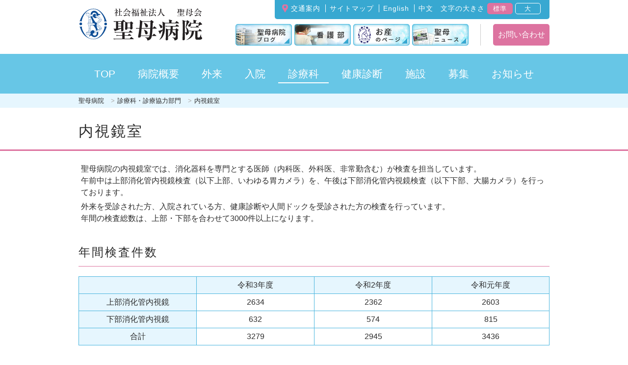

--- FILE ---
content_type: text/html
request_url: https://www.seibokai.or.jp/department/digestion.html
body_size: 26003
content:
<!doctype html>
<html lang="ja">
<head><!-- Global Site Tag (gtag.js) - Google Analytics -->
<script async src="https://www.googletagmanager.com/gtag/js?id=UA-107212218-1"></script>
<script>
  window.dataLayer = window.dataLayer || [];
  function gtag(){dataLayer.push(arguments)};
  gtag('js', new Date());

  gtag('config', 'UA-107212218-1');
</script>
<meta charset="UTF-8">
<title>内視鏡室｜診療科・診療協力部門｜聖母病院：東京都新宿区中落合の総合病院</title>
<meta name="description" content="聖母病院の内視鏡室ページです。東京都新宿区中落合の総合病院。内科,内視鏡診断科,産科,婦人科,皮膚科,乳腺外科,外科,小児科,眼科,放射線科,耳鼻咽喉科,整形外科,神経科,ペインクリニック,泌尿器科。新宿駅またはJR目白駅よりバス。西武新宿線下落合駅または西武池袋線椎名町駅より徒歩。">
<meta name="keywords" content="病院,東京都,新宿区,中落合,内視鏡室">
<!--[if IE]>
<meta http-equiv="X-UA-Compatible" content="IE=edge">
<![endif]-->
<meta name="viewport" content="width=device-width, initial-scale=1">
<meta name="author" content="社会福祉法人 聖母会 聖母病院">
<link rel="icon" href="/resources/img/common/favicon.ico">
<link rel="stylesheet" href="/resources/css/vendor.css?20220916">
<link rel="stylesheet" href="/resources/css/style.css?20220916">
<script src="/resources/js/vendor.js?20220916"></script>
<script src="/resources/js/script.js?20220916"></script>
<!--[if lt IE 9]>
<script src="https://cdnjs.cloudflare.com/ajax/libs/html5shiv/3.7.3/html5shiv.js"></script>
<![endif]--></head>
<body><header class="oneCol__header">
	<div class="block__header--logo">
		<h1><a href="/"><img src="/resources/img/common/header/logo.svg" alt=" 聖母会 聖母病院" width="252" height="70"></a></h1>
	</div>
	<div class="block__header--info pcOnly">
		<ul class="list__header--info">
			<li class="item--access"><a href="/accessmap/index.html">交通案内</a></li>
			<li class="item--sitemap"><a href="/sitemap/index.html">サイトマップ</a></li>
			<li class="item--lngEn"><a href="/en/index.html">English</a></li>
			<li class="item--lngZh"><a href="/zh/index.html">中文</a></li>
			<li class="item--FontSizeTtl">文字の大きさ</li>
			<li class="item--FontSizeNormal"><span class="textsize middle btn">標準</span></li>
			<li class="item--FontSizeLarge"><span class="textsize large btn">大</span></li>
		</ul>
		<ul class="block__heder--contact">
			<li class="item--bnr pcOnly"><a href="https://ameblo.jp/seibo-hp" target="_blank"><img src="/resources/img/common/header/bnr_blog01.png" alt="聖母病院ブログ" width="115" height="44"></a></li>
			<li class="item--bnr pcOnly"><a href="/kangobu/"><img src="/resources/img/common/header/bnr_kangobu01.png" alt="看護部" width="115" height="44"></a></li>
			<li class="item--bnr pcOnly"><a href="/sanka/"><img src="/resources/img/common/header/bnr_sanka01.png" alt="お産のページ" width="115" height="44"></a></li>
			<li class="item--bnr pcOnly"><a href="/info/seibo_news.html"><img src="/resources/img/common/header/bnr_news01.png" alt="聖母ニュース" width="115" height="44"></a></li>
			<li class="item--inquiry"><a href="/contact/index.php" class="btn btnPink">お問い合わせ</a></li>
		</ul>
	</div>
</header><nav class="oneCol__nav">
	<ul class="block_nav--menu">
		<li class="item top"><a href="/">TOP</a></li>
		<li class="item profile"><span class="more_link">病院概要</span>
			<ul class="block__current w1">
				<li class="list__PageTop">
					<ul>
						<li><a href="/profile/">病院概要トップ</a></li>
					</ul>
				</li>
				<li class="block__listCategory">
						<ul class="list__category01">
							<li><a href="/profile/message.html">院長・副院長挨拶</a></li>
							<li><a href="/profile/privacy.html">個人情報の保護</a></li>
						</ul>
						<ul class="list__category01">
							<li><a href="/profile/hospital.html">概要と沿革</a></li>
							<li><a href="/profile/safety.html">医療安全</a></li>
						</ul>
						<ul class="list__category01">
							<li><a href="/profile/philosophy.html">理念・方針</a></li>
							<li><a href="/profile/counseling.html">医療相談</a></li>
						</ul>
						<ul class="list__category01">
							<li><a href="/profile/clinical_ethics.html">臨床倫理の方針</a></li>
							<li><a href="/profile/clinical_research.html">当院における<br class="pcOnly">臨床研究について</a></li>
						</ul>
				</li>
				<li class="close_icon"></li>
			</ul>
		</li>
		<li class="item outpatient"><span class="more_link">外来</span>
			<ul class="block__current w2">
				<li class="list__PageTop">
					<ul>
						<li><a href="/outpatient/">外来受診のご案内トップ</a></li>
					</ul>
				</li>
				<li class="block__listCategory">
					<ul>
						<li><a href="/outpatient/schedule.html">診療受付時間</a></li>
					</ul>
					<ul>
						<li><a href="/outpatient/appointment.html">ご予約について</a></li>
					</ul>
					<ul>
						<li><a href="/outpatient/howto.html">受診の流れ</a></li>
					</ul>
				</li>
				<li class="close_icon"></li>
			</ul>
		</li>
		<li class="item inpatient"><span class="more_link">入院</span>
			<ul class="block__current w3">
				<li class="list__PageTop">
					<ul>
						<li><a href="/inpatient/">入院のご案内トップ</a></li>
					</ul>
				</li>
				<li class="block__listCategory">
					<ul>
						<li><a href="/inpatient/guide.html">入院の手続きと準備</a></li>
						<li><a href="/inpatient/pay.html">入院費のお支払について</a></li>
					</ul>
					<ul>
						<li><a href="/inpatient/request.html">入院患者様へお願い</a></li>
						<li><a href="/inpatient/discharge.html">退院について</a></li>
					</ul>
					<ul>
						<li><a href="/inpatient/howto.html">入院中のすごし方</a></li>
						<li><a href="/inpatient/visitation.html">ご面会の方へ</a></li>
					</ul>
					<ul>
						<li><a href="/inpatient/room.html">病床について</a></li>
					</ul>
				</li>
					<li class="close_icon"></li>
			</ul>
		</li>
		<li class="item department"><span class="more_link">診療科</span>
			<ul class="block__current w4">
				<li class="list__PageTop">
					<ul>
						<li><a href="/department/">診療科・診療協力部門トップ</a></li>
						<li><a href="/department/doctor.html">医師紹介</a></li>
					</ul>
				</li>
				<li><span class="hlistCategory">診療科</span></li>
				<li class="block__listCategory">
					<ul>
						<li><a href="/department/internal.html">内科</a></li>
						<li><a href="/department/gynecology.html">産婦人科</a></li>
						<li><a href="/department/dermatology.html">皮膚科</a></li>
						<li><a href="/department/pain_clinic.html">麻酔科<span class="note">(ペインクリニック)</span></a></li>
					</ul>
					<ul>
						<li><a href="/department/familymedicine.html">総合診療科</a></li>
						<li><a href="/department/breast.html">乳腺外科</a></li>
						<li><a href="/department/radiology.html">放射線科</a></li>
						<li><a href="/department/urology.html">泌尿器科</a></li>
					</ul>
					<ul>
						<li><a href="/department/pediatrics.html">小児科</a></li>
						<li><a href="/department/ophthalmology.html">眼科</a></li>
						<li><a href="/department/otolaryngology.html">耳鼻咽喉科</a></li>
						<li><a href="/department/pathology.html">病理診断科</a></li>
					</ul>
					<ul>
						<li><a href="/department/surgery.html">外科</a></li>
						<li><a href="/department/orthopedics.html">整形外科</a></li>
						<li><a href="/department/psychiatry.html">精神科</a></li>
					</ul>
				</li>
				<li><span class="hlistCategory">診療協力部門</span></li>
				<li class="block__listCategory">
					<ul>
						<li><a href="/department/rehabilitation.html">リハビリテーション科</a></li>
						<li><a href="/department/image_inspection.html">画像検査科</a></li>
					</ul>
					<ul>
						<li><a href="/department/nutrition.html">栄養科</a></li>
						<li><a href="/department/digestion.html">内視鏡室</a></li>
					</ul>
					<ul>
						<li><a href="/department/pharmacy.html">薬剤科</a></li>
						<li><a href="/department/me.html">ME科</a></li>
					</ul>
					<ul>
						<li><a href="/department/inspection.html">検査科</a></li>
						<li><a href="/department/pastralcare.html">パストラルケア室</a></li>
					</ul>
				</li>
				<li class="close_icon"></li>
			</ul>
		</li>
		<li class="item checkup"><span class="more_link">健康診断</span>
			<ul class="block__current w5">
				<li class="list__PageTop">
					<ul>
						<li><a href="/checkup/travel/">ビザ健診トップ</a></li>
					</ul>
				</li>
				<li class="block__listCategory">
					<ul>
						<li><a href="/checkup/travel/us.html">アメリカ</a></li>
						<li><a href="/checkup/travel/un.html">国連関係</a></li>
					</ul>
					<ul>
						<li><a href="/checkup/travel/au.html">オーストラリア</a></li>
					</ul>
					<ul>
						<li><a href="/checkup/travel/nz.html">ニュージーランド</a></li>
					</ul>
					<ul>
						<li><a href="/checkup/travel/ca.html">カナダ</a></li>
					</ul>
				</li>
				<li class="list__PageTop mt20">
					<ul>
						<li><a href="/checkup/maturity/">成人健診トップ</a></li>
					</ul>
				</li>
				<li class="block__listCategory">
					<ul>
						<li><a href="/checkup/maturity/health_screening.html">人間ドック</a></li>
						<li><a href="/checkup/maturity/metabo.html">特定健康診査</a></li>
					</ul>
					<ul>
						<li><a href="/checkup/maturity/kumin.html">区民健診</a></li>
						<li><a href="/checkup/maturity/corporate.html">企業健診</a></li>
					</ul>
					<ul>
						<li><a href="/checkup/maturity/ippan.html">一般健診</a></li>
						<li><a href="/checkup/maturity/other.html">その他健診</a></li>
					</ul>
					<ul>
						<li><a href="/checkup/maturity/weaning.html">卒乳後の乳房健診</a></li>
						<li><a href="/checkup/maturity/guidance.html">特定健診機関情報</a></li>
					</ul>
				</li>
				<li class="close_icon"></li>
			</ul>
		</li>
		<li class="item facilities"><span class="more_link">施設</span>
			<ul class="block__current w6">
				<li class="list__PageTop">
					<ul>
						<li><a href="/facilities/">施設トップ</a></li>
					</ul>
				</li>
				<li class="block__listCategory">
					<ul>
						<li><a href="/facilities/service.html">ご利用可能なサービス</a></li>
					</ul>
				</li>
				<li class="close_icon"></li>
			</ul>
		</li>
		<li class="item staff"><a href="/staff/">募集</a></li>
		<li class="item info event"><span class="more_link">お知らせ</span>
			<ul class="block__current w8">
				<li class="block__listCategory mt10">
					<ul>
						<li><a href="/info/">お知らせ</a></li>
					</ul>
					<ul>
						<li><a href="/event/">イベント・公開講座</a></li>
					</ul>
				</li>
				<li class="close_icon"></li>
			</ul>
		</li>
		<li class="item_sp spOnly">
			<ul class="block__current">
				<li class="block__listCategory mt10">
					<ul>
						<li><a href="/accessmap/">交通案内</a></li>
						<li><a href="/contact/index.php">お問い合わせ</a></li>
						<li><a href="/en/">English</a></li>
						<li><a href="/zh/">中文</a></li>
						<li><a href="/sitemap/">サイトマップ</a></li>
						<li><a href="/kangobu/">看護部</a></li>
						<li><a href="/sanka/">お産のページ</a></li>
						<li><a href="https://ameblo.jp/seibo-hp" target="_blank">聖母病院ブログ</a></li>
						<li><a href="/info/seibo_news.html">聖母ニュース</a></li>
					</ul>
				</li>
			</ul>
		</li>
	</ul>
</nav>
<nav class="oneCol__breadCrumb" id="pagetop">
<ul>
  <li><a href="/">聖母病院</a>
  <li><a href="/department/index.html">診療科・診療協力部門</a>
  <li>内視鏡室
</ul>
</nav>
<main class="area__Main">
<div class="h__level1--basic">
  <h1 class="inner">内視鏡室</h1>
</div>
<article class="area__MainInr">
<section class="block__outer">
<p>聖母病院の内視鏡室では、消化器科を専門とする医師（内科医、外科医、非常勤含む）が検査を担当しています。<br>
午前中は上部消化管内視鏡検査（以下上部、いわゆる胃カメラ）を、午後は下部消化管内視鏡検査（以下下部、大腸カメラ）を行っております。</p>
<p>外来を受診された方、入院されている方、健康診断や人間ドックを受診された方の検査を行っています。<br>
年間の検査総数は、上部・下部を合わせて3000件以上になります。 </p>
</section>
<section class="block__outer">
<h2 class="h__level2--basic">年間検査件数</h2>
<table class="tbl__basic">
  <tr>
    <th class="wdth25per txtCenter"></th>
    <th class="wdth25per txtCenter">令和3年度 </th>
    <th class="wdth25per txtCenter">令和2年度</th>
    <th class="wdth25per txtCenter">令和元年度</th>
  </tr><tr>
    <th class="txtCenter">上部消化管内視鏡</th>
    <td class="txtCenter">2634</td>
    <td class="txtCenter">2362</td>
    <td class="txtCenter">2603</td>
  </tr><tr>
    <th class="txtCenter">下部消化管内視鏡</th>
    <td class="txtCenter">632</td>
    <td class="txtCenter">574</td>
    <td class="txtCenter">815</td>
  </tr><tr>
    <th class="txtCenter">合計</th>
    <td class="txtCenter">3279</td>
    <td class="txtCenter">2945</td>
    <td class="txtCenter">3436</td>
  </tr>
</table>
</section>
<section class="block__outer">
<h2 class="h__level2--basic">内視鏡検査のスタッフ</h2>
<p>内視鏡検査を担当する医師は、内科・外科の診療と兼務しておりますので、検査と診療がスムースに移行できます。<br>
内視鏡技師の資格を有する看護師を配属し、専門的な医療及び看護を提供することと共に、安心・安全な検査が受けられるように配慮しています。</p>
</section>
<section class="block__outer">
<h2 class="h__level2--basic">予約</h2>
<p>内視鏡検査は、全て予約制です。<br>
はじめに内科または外科の外来診察をお受けください。診察時に予約をお取りします。<br>
他院からの紹介状、検査所見用紙、健康診断や人間ドックの結果票などをお持ちの方は、外来受診時にご持参ください。</p>
</section>
<section class="block__outer">
<h2 class="h__level2--basic">検査内容</h2>
<p>上部消化管内視鏡検査（経鼻内視鏡含む）<br>
下部消化管内視鏡検査 <br>
内視鏡的逆行性胆道膵管造影検査（ＥＲＣＰ）<br>
内視鏡的胆管結石除去術<br>
内視鏡的ポリープ切除術（ＥＭＲ）<br>
内視鏡的粘膜下層切開剥離術（ＥＳＤ）<br>
内視鏡的胃瘻造設術（ＰＥＧ）、胃瘻カテーテルの交換<br>
など </p>
</section>
<section class="block__outer">
<h2 class="h__level2--basic">上部消化管内視鏡検査（胃カメラ）</h2>
<p>上部消化管内視鏡検査は、口（もしくは鼻）から食道～胃～十二指腸まで内視鏡を挿入し、各臓器を観察して診断します。<br>
経口の胃カメラは、オリンパス社製の高画質タイプの電子スコープを使用しています。<br>
病変が確認されたり、疑われたりした時は、生検にて組織を採取して病理検査で精密検査をすることがあります。狭帯域光画像強調（ＮＢＩ）観察や色素散布による観察を行うこともあります。
</p>
<p>聖母病院では2025年7月より内視鏡診断にAI(人工知能)を導入いたしました。<br>
これまでの“内視鏡診断医の目”とともに“人工知能の目”でダブルチェックすることにより、胃がんの早期発見に向けてより精度の高い内視鏡検査を提供いたします。<br>
詳しくは、<a href="/resources/file/pdf/digestion_ai.pdf" class="pdf internal" target="_blank">こちら</a>をご参照ください。
</p>
<h3 class="h__level3--basic">経鼻内視鏡検査</h3>
<p>鼻の孔から挿入する経鼻スコープ（外径5.4㎜）も使用しています。<br>
経鼻スコープは、径が細いことと舌根への刺激が少ないので嘔吐反射が出づらく、検査の苦痛が少ないと言われています。<br>
経口スコープに比べて検査時間が少し長くなること、鼻出血の可能性があることなどが難点として挙げられます。</p>
<h3 class="h__level3--basic">麻酔下内視鏡検査</h3>
<p>鎮静剤を用いた全身静脈麻酔下で検査を受けることもできます。<br>
麻酔の効き具合に個人差はありますが、多くの方で苦痛が少なく受けていただけます。<br>
静脈麻酔下では、安全性を考慮して血圧や呼吸状態を監視しながら検査を行っています。<br>
検査が終わっても麻酔薬の効果が残りますので、30分～1時間休憩が必要です。当日は、自動車や自転車の運転は控えてください。</p>
</section>
<section class="block__outer">
<h2 class="h__level2--basic">下部消化管内視鏡検査（大腸カメラ）</h2>
<p>下部消化管内視鏡検査は、肛門から内視鏡を挿入し、直腸～結腸～盲腸まで内視鏡を進め、各臓器を観察して診断します。<br>
検査時間は平均で30分程度ですが、スコープの挿入具合や処置の追加などにより時間がかかることもあります。挿入時に腹部の不快感や痛みを生じることも時にありますが、状況に応じて鎮痛剤を使用するなど緩和を図ります。<br>
検査時に、小さな大腸ポリープ（おおよそ1㎝以下）であれば切除することも可能です。1㎝以上のポリープなどは入院治療になることもあります。</p>
<h3 class="h__level3--basic">下部内視鏡検査の手順</h3>
<ul class="list">
  <li>朝8時50分までに来院し、受付後内視鏡検査室までお越しください。
  <li>午前中かけて主に腸管洗腸剤の服用で前処置をします。
  <li>前処置の具合により追加の処置（便意をもよおす坐剤、浣腸など）を行うことがあります。
  <li>午後から順番に検査します（順番は前後することがあります）。
  <li>検査終了後は、注意事項などの説明を聞いてからお帰りください。
</ul>
<p class="mt20">検査終了まで長時間になるため、リラックスしていただけるよう、広く清潔な前処置室をご用意しております。</p>
<h3 class="h__level3--basic">麻酔下内視鏡検査</h3>
<p>鎮静剤を用いた全身静脈麻酔下で検査を受けることもできます。<br>
麻酔の効き具合に個人差はありますが、多くの方で苦痛が少なく受けていただけます。<br>
静脈麻酔下では、安全性を考慮して血圧や呼吸状態を監視しながら検査を行っています。<br>
検査が終わっても麻酔薬の効果が残りますので、30分～1時間休憩が必要です。当日は、自動車や自転車の運転は控えてください。</p>
</section>
<section class="block__outer">
<h2 class="h__level2--basic">内視鏡検査の安全性について</h2>
<p>内視鏡機器は、日本消化器内視鏡学会のガイドラインに基づいて検査ごとに専用洗浄機にて洗浄しています。<br>
各処置具は、1回使用のディスポザブル製品を使用しています。受診の方には検査前に、Ｂ型肝炎ウイルス、Ｃ型肝炎ウイルス、梅毒検査を受けていただいています。<br>
これらを徹底することで、内視鏡機器を介する感染症の可能性は極めて低く、安全な検査を受けていただけます。</p>
<p class="mt20">内視鏡検査は、必ずしも楽な検査ではありません。できるなら敬遠したい検査ではありますが、胃や大腸などの消化器疾患の診断には大変有用な検査です。<br>
検査を受ける方が、なるべく楽に、そして安心して検査が受けられるようスタッフ一同常に心がけ、一人でも多くの方の健康管理のお役に立ちたいと願っています。</p>
</section>
<article class="area__scondTop">			<meta http-equiv="Content-Type" content="text/html; charset=UTF-8"><h2 class="h__level2--basic">診療科・診療協力部門</h2>
			<h4 class="h__level4--lineB">診療科</h4>
			<ul class="btn__cloud--Pink">
				<li><a href="/department/internal.html">内科</a></li>
				<li><a href="/department/familymedicine.html">総合診療科</a></li>
				<li><a href="/department/pediatrics.html">小児科</a></li>
				<li><a href="/department/surgery.html">外科</a></li>
				<li><a href="/department/gynecology.html">産婦人科</a></li>
				<li><a href="/department/breast.html">乳腺外科</a></li>
				<li><a href="/department/ophthalmology.html">眼科</a></li>
				<li><a href="/department/orthopedics.html">整形外科</a></li>
				<li><a href="/department/dermatology.html">皮膚科</a></li>
				<li><a href="/department/radiology.html">放射線科</a></li>
				<li><a href="/department/otolaryngology.html">耳鼻咽喉科</a></li>
				<li><a href="/department/psychiatry.html">精神科</a></li>
				<li class="txtS"><a href="/department/pain_clinic.html">麻酔科(ペインクリニック)</a></li>
				<li><a href="/department/urology.html">泌尿器科</a></li>
				<li><a href="/department/pathology.html">病理診断科</a></li>
			</ul>
			<h4 class="h__level4--lineB mt20">診療協力部門</h4>
			<ul class="btn__cloud--Pink">
				<li><a href="/department/rehabilitation.html">リハビリテーション科</a></li>
				<li><a href="/department/nutrition.html">栄養科</a></li>
				<li><a href="/department/pharmacy.html">薬剤科</a></li>
				<li><a href="/department/inspection.html">検査科</a></li>
				<li><a href="/department/image_inspection.html">画像検査科</a></li>
				<li><a href="/department/digestion.html">内視鏡室</a></li>
				<li><a href="/department/me.html">ME科</a></li>
				<li><a href="/department/pastralcare.html">パストラルケア室</a></li>
			</ul>
</article>
</article>
</main><p id="pageTop" class="pageTop"><a href="#pagetop">PAGE TOP</a></p>
<footer>
	<article class="oneCol__bg--blue mt30">
		<section class="inner">
			<div class="block_footerLink">
				<ul class="list__footerLink">
					<li><a href="/profile/">病院概要</a></li>
					<li><a href="/outpatient/">外来受診のご案内</a></li>
					<li><a href="/inpatient/">入院</a></li>
					<li><a href="/department/">診療科・診療協力部門</a></li>
					<li><a href="/checkup/travel/">ビザ健診</a>&nbsp;／&nbsp;<a href="/checkup/maturity/">成人健診</a></li>
				</ul>
				<ul class="list__footerLink">
					<li><a href="/facilities/">施設</a></li>
					<li><a href="/staff/">募集</a></li>
					<li><a href="/info/">お知らせ</a></li>
					<li><a href="/accessmap/">交通案内</a></li>
					<li><a href="/contact/index.php">お問い合わせ</a></li>
				</ul>
				<ul class="list__footerLink">
					<li><a href="/en/">English</a></li>
					<li><a href="/zh/">中文</a></li>
					<li><a href="/kangobu/">看護部</a></li>
					<li><a href="/sanka/">お産のページ</a></li>
					<li class="link__internal"><a class="blank" href="https://ameblo.jp/seibo-hp" target="_blank">聖母病院ブログ</a></li>
					<li class="link__internal"><a class="blank" href="http://www.seibokaihonbu.jp/" target="_blank">社会福祉法人　聖母会</a></li>
				</ul>
			</div>
		</section>
	</article>
	<article class="oneCol__bg--white">
		<section class="inner">
			<div class="block__footer--info">
				<div class="gadget__footer--adress">
					<p class="txt__footer--adress">社会福祉法人　聖母会<br>
						<em>聖母病院</em><br>
						〒161-8521　東京都新宿区中落合2-5-1<br>
						TEL:03-3951-1111(代)</p>
				</div>
				<div class="gadget__footer--proof">
					<a href="https://jcqhc.or.jp/" target="_blank"><img src="/resources/img/common/footer/bnr_footer01.svg" alt="聖母病院は日本医療機能評価機構の認定医療機関です"></a>
					<a href="http://www.sanka-hp.jcqhc.or.jp/" target="_blank"><img src="/resources/img/common/footer/bnr_footer02.svg" alt="聖母病院は「産科医療保障制度」加入機関です"></a>
				</div>
			</div>
		</section>
	</article>
	<article class="oneCol__bg--blue">
		<section class="inner">
			<div class="pcOnly clearfix">
				<p class="txt_footer--copy privacy fl"><a href="/profile/privacy.html">個人情報の保護</a></p>
				<p class="txt_footer--copy fr"><span>&copy;</span> 2012 - <script>document.write(new Date().getFullYear());</script> Seibo byoin. All rights reserved.</p>
			</div>
			<div class="spOnly">
				<p class="txt_footer--copy privacy"><a href="/profile/privacy.html">個人情報の保護</a><span>&copy;</span> <script>document.write(new Date().getFullYear());</script> Seibo byoin.</p>
			</div>
		</section>
	</article>
</footer><script type="text/javascript"><!--
var _JustAnalyticsConfig = {
	'siteid': '59923',
	'domain': 'www.seibokai.or.jp',
	'path': '/',
	'filepath': '/department/digestion.html'
};
// -->
</script>
</body>
</html>

--- FILE ---
content_type: text/css
request_url: https://www.seibokai.or.jp/resources/css/vendor.css?20220916
body_size: 33764
content:
.slick-slider{box-sizing:border-box;-webkit-user-select:none;-ms-user-select:none;user-select:none;-webkit-touch-callout:none;-khtml-user-select:none;-ms-touch-action:pan-y;touch-action:pan-y;-webkit-tap-highlight-color:transparent}.slick-list,.slick-slider{position:relative;display:block}.slick-list{overflow:hidden;margin:0;padding:0}.slick-list:focus{outline:none}.slick-list.dragging{cursor:pointer;cursor:hand}.slick-slider .slick-list,.slick-slider .slick-track{-webkit-transform:translateZ(0);-ms-transform:translateZ(0);transform:translateZ(0)}.slick-track{position:relative;top:0;left:0;display:block;margin-left:auto;margin-right:auto}.slick-track:after,.slick-track:before{display:table;content:""}.slick-track:after{clear:both}.slick-loading .slick-track{visibility:hidden}.slick-slide{display:none;float:left;height:100%;min-height:1px}[dir=rtl] .slick-slide{float:right}.slick-slide img{display:block}.slick-slide.slick-loading img{display:none}.slick-slide.dragging img{pointer-events:none}.slick-initialized .slick-slide{display:block}.slick-loading .slick-slide{visibility:hidden}.slick-vertical .slick-slide{display:block;height:auto;border:1px solid transparent}.slick-arrow.slick-hidden{display:none}.pogoSlider{width:100%;height:0;padding-bottom:48%;position:relative;overflow:hidden}#column-left .pogoSlider,#column-right .pogoSlider,#content .pogoSlider{margin-bottom:20px}.pogoSlider--banner .pogoSlider-slide{ms-filter:"alpha(Opacity=100)";filter:alpha(opacity=100);opacity:1}.pogoSlider-slide{background-size:cover;-ms-filter:"alpha(Opacity=0)";filter:alpha(opacity=0);opacity:0;-webkit-perspective:1300px;perspective:1300px;overflow:hidden}.pogoSlider-loading,.pogoSlider-slide{width:100%;height:100%;position:absolute}.pogoSlider-loading{top:0;left:0;background:#eaeaea;z-index:3}.pogoSlider-loading-icon{position:absolute;top:50%;margin-top:-18px;left:50%;margin-left:-18px;width:36px;height:36px;background-image:url([data-uri])}.pogoSlider-slide-element{-webkit-animation-fill-mode:both;animation-fill-mode:both}.m-pogoSlider .pogoSlider-slide-element{position:absolute;margin:0;box-sizing:border-box}.pogoSlider-progressBar{position:absolute;width:100%;height:5px;top:0;left:0;background:#fff;-ms-filter:"alpha(Opacity=20)";filter:alpha(opacity=20);background:hsla(0,0%,100%,.2);z-index:1}.pogoSlider-progressBar-duration{position:absolute;height:100%;left:0;width:0;background:#fff;-ms-filter:"alpha(Opacity=40)";filter:alpha(opacity=40);background:hsla(0,0%,100%,.4)}.pogoSlider-dir-btn{position:absolute;z-index:2;background:0 0;width:20px;height:20px;border-color:#eaeaea;border-color:hsla(0,0%,100%,.7);border-style:solid;-webkit-transform:rotate(45deg);-ms-transform:rotate(45deg);transform:rotate(45deg);cursor:pointer}.pogoSlider-dir-btn:hover{border-color:#fff}.pogoSlider-dir-btn:focus{outline:0}.pogoSlider--dirBottomLeft .pogoSlider-dir-btn--prev,.pogoSlider--dirBottomRight .pogoSlider-dir-btn--prev,.pogoSlider--dirCenterHorizontal .pogoSlider-dir-btn--prev,.pogoSlider--dirTopLeft .pogoSlider-dir-btn--prev,.pogoSlider--dirTopRight .pogoSlider-dir-btn--prev{border-width:0 0 3px 3px}.pogoSlider--dirBottomLeft .pogoSlider-dir-btn--next,.pogoSlider--dirBottomRight .pogoSlider-dir-btn--next,.pogoSlider--dirCenterHorizontal .pogoSlider-dir-btn--next,.pogoSlider--dirTopLeft .pogoSlider-dir-btn--next,.pogoSlider--dirTopRight .pogoSlider-dir-btn--next{border-width:3px 3px 0 0}.pogoSlider--dirCenterVertical .pogoSlider-dir-btn--next{border-width:3px 0 0 3px}.pogoSlider--dirCenterVertical .pogoSlider-dir-btn--prev{border-width:0 3px 3px 0}.pogoSlider--dirCenterVertical .pogoSlider-dir-btn--next,.pogoSlider--dirTopLeft .pogoSlider-dir-btn,.pogoSlider--dirTopRight .pogoSlider-dir-btn{top:14px}.pogoSlider--dirBottomLeft .pogoSlider-dir-btn--prev,.pogoSlider--dirCenterHorizontal .pogoSlider-dir-btn--prev,.pogoSlider--dirTopLeft .pogoSlider-dir-btn--prev{left:14px}.pogoSlider--dirBottomLeft .pogoSlider-dir-btn--next,.pogoSlider--dirTopLeft .pogoSlider-dir-btn--next{left:50px}.pogoSlider--dirBottomRight .pogoSlider-dir-btn--prev,.pogoSlider--dirTopRight .pogoSlider-dir-btn--prev{right:50px}.pogoSlider--dirBottomRight .pogoSlider-dir-btn--next,.pogoSlider--dirCenterHorizontal .pogoSlider-dir-btn--next,.pogoSlider--dirTopRight .pogoSlider-dir-btn--next{right:14px}.pogoSlider--dirBottomLeft .pogoSlider-dir-btn,.pogoSlider--dirBottomRight .pogoSlider-dir-btn,.pogoSlider--dirCenterVertical .pogoSlider-dir-btn--prev{bottom:14px}.pogoSlider--dirCenterVertical .pogoSlider-dir-btn{left:50%;margin-left:-10px}.pogoSlider--dirCenterHorizontal .pogoSlider-dir-btn{top:50%;margin-top:-10px}.pogoSlider-nav{position:absolute;padding:0;margin:0;z-index:2}.pogoSlider--navBottom .pogoSlider-nav,.pogoSlider--navTop .pogoSlider-nav{left:50%;-webkit-transform:translateX(-50%);-ms-transform:translateX(-50%);transform:translateX(-50%)}.pogoSlider--navTop .pogoSlider-nav{top:10px}.pogoSlider--navBottom .pogoSlider-nav{bottom:10px}.pogoSlider--navBottom .pogoSlider-nav li,.pogoSlider--navTop .pogoSlider-nav li{display:inline;margin:0 6px}.pogoSlider--navLeft .pogoSlider-nav,.pogoSlider--navRight .pogoSlider-nav{top:50%;-webkit-transform:translateY(-50%);-ms-transform:translateY(-50%);transform:translateY(-50%)}.pogoSlider--navLeft .pogoSlider-nav{left:10px}.pogoSlider--navRight .pogoSlider-nav{right:10px}.pogoSlider--navLeft .pogoSlider-nav li,.pogoSlider--navRight .pogoSlider-nav li{display:block;margin:6px 0}.pogoSlider-nav-btn{background:#ccc;background:hsla(0,0%,100%,.5);border:none;border-radius:50%;width:20px;height:20px;box-shadow:0 1px 1px rgba(0,0,0,.1);cursor:pointer}.pogoSlider-nav-btn:focus{outline:0}.pogoSlider-nav-btn--selected{background:#fff;box-shadow:0 1px 1px rgba(0,0,0,.3)}.pogoSlider-slide-slice{background-size:cover}.pogoSlider-slide-slice,.pogoSlider-slide-slice-inner{overflow:hidden;position:absolute}.pogoSlider-animation-slideDownIn{-webkit-animation-name:a;animation-name:a}@-webkit-keyframes a{0%{-webkit-transform:translateY(-50px);transform:translateY(-50px);opacity:0}to{-webkit-transform:translateY(0);transform:translateY(0);opacity:1}}@keyframes a{0%{-webkit-transform:translateY(-50px);transform:translateY(-50px);opacity:0}to{-webkit-transform:translateY(0);transform:translateY(0);opacity:1}}.pogoSlider-animation-slideDownOut{-webkit-animation-name:c;animation-name:c}.pogoSlider-animation-slideUpIn{-webkit-animation-name:b;animation-name:b}@-webkit-keyframes b{0%{-webkit-transform:translateY(50px);transform:translateY(50px);opacity:0}to{-webkit-transform:translateY(0);transform:translateY(0);opacity:1}}@keyframes b{0%{-webkit-transform:translateY(50px);transform:translateY(50px);opacity:0}to{-webkit-transform:translateY(0);transform:translateY(0);opacity:1}}.pogoSlider-animation-slideUpOut{-webkit-animation-name:c;animation-name:c}@-webkit-keyframes c{0%{-webkit-transform:translateY(0);transform:translateY(0);opacity:1}to{-webkit-transform:translateY(50px);transform:translateY(50px);opacity:0}}@keyframes c{0%{-webkit-transform:translateY(0);transform:translateY(0);opacity:1}to{-webkit-transform:translateY(50px);transform:translateY(50px);opacity:0}}.pogoSlider-animation-slideRightIn{-webkit-animation-name:d;animation-name:d}.pogoSlider-animation-slideRightOut{-webkit-animation-name:e;animation-name:e}@-webkit-keyframes d{0%{-webkit-transform:translateX(-50px);transform:translateX(-50px);opacity:0}to{-webkit-transform:translateX(0);transform:translateX(0);opacity:1}}@keyframes d{0%{-webkit-transform:translateX(-50px);transform:translateX(-50px);opacity:0}to{-webkit-transform:translateX(0);transform:translateX(0);opacity:1}}@-webkit-keyframes e{0%{-webkit-transform:translateX(0);transform:translateX(0);opacity:1}to{-webkit-transform:translateX(50px);transform:translateX(50px);opacity:0}}@keyframes e{0%{-webkit-transform:translateX(0);transform:translateX(0);opacity:1}to{-webkit-transform:translateX(50px);transform:translateX(50px);opacity:0}}.pogoSlider-animation-slideLeftIn{-webkit-animation-name:f;animation-name:f}.pogoSlider-animation-slideLeftOut{-webkit-animation-name:g;animation-name:g}@-webkit-keyframes f{0%{-webkit-transform:translateX(50px);transform:translateX(50px);opacity:0}to{-webkit-transform:translateX(0);transform:translateX(0);opacity:1}}@keyframes f{0%{-webkit-transform:translateX(50px);transform:translateX(50px);opacity:0}to{-webkit-transform:translateX(0);transform:translateX(0);opacity:1}}@-webkit-keyframes g{0%{-webkit-transform:translateX(0);transform:translateX(0);opacity:1}to{-webkit-transform:translateX(-50px);transform:translateX(-50px);opacity:0}}@keyframes g{0%{-webkit-transform:translateX(0);transform:translateX(0);opacity:1}to{-webkit-transform:translateX(-50px);transform:translateX(-50px);opacity:0}}.pogoSlider-animation-expandIn{-webkit-animation-name:h;animation-name:h}.pogoSlider-animation-expandOut{-webkit-animation-name:i;animation-name:i}@-webkit-keyframes h{0%{-webkit-transform:scale(.7);transform:scale(.7);opacity:0}to{-webkit-transform:scale(1);transform:scale(1);opacity:1}}@keyframes h{0%{-webkit-transform:scale(.7);transform:scale(.7);opacity:0}to{-webkit-transform:scale(1);transform:scale(1);opacity:1}}@-webkit-keyframes i{0%{-webkit-transform:scale(1);transform:scale(1);opacity:1}to{-webkit-transform:scale(1.5);transform:scale(1.5);opacity:0}}@keyframes i{0%{-webkit-transform:scale(1);transform:scale(1);opacity:1}to{-webkit-transform:scale(1.5);transform:scale(1.5);opacity:0}}.pogoSlider-animation-contractIn{-webkit-animation-name:j;animation-name:j}.pogoSlider-animation-contractOut{-webkit-animation-name:L;animation-name:L}@-webkit-keyframes j{0%{-webkit-transform:scale(2);transform:scale(2);opacity:0}to{-webkit-transform:scale(1);transform:scale(1);opacity:1}}@keyframes j{0%{-webkit-transform:scale(2);transform:scale(2);opacity:0}to{-webkit-transform:scale(1);transform:scale(1);opacity:1}}.pogoSlider-animation-spinIn{-webkit-animation-name:k;animation-name:k}.pogoSlider-animation-spinOut{-webkit-animation-name:l;animation-name:l}@-webkit-keyframes k{0%{-webkit-backface-visibility:hidden;backface-visibility:hidden;-webkit-transform:scale(0) rotate(2turn);transform:scale(0) rotate(2turn)}to{-webkit-backface-visibility:hidden;backface-visibility:hidden;-webkit-transform:scale(1) rotate(0);transform:scale(1) rotate(0)}}@keyframes k{0%{-webkit-backface-visibility:hidden;backface-visibility:hidden;-webkit-transform:scale(0) rotate(2turn);transform:scale(0) rotate(2turn)}to{-webkit-backface-visibility:hidden;backface-visibility:hidden;-webkit-transform:scale(1) rotate(0);transform:scale(1) rotate(0)}}@-webkit-keyframes l{0%{-webkit-backface-visibility:hidden;backface-visibility:hidden;-webkit-transform:scale(1) rotate(0);transform:scale(1) rotate(0)}to{-webkit-backface-visibility:hidden;backface-visibility:hidden;-webkit-transform:scale(0) rotate(2turn);transform:scale(0) rotate(2turn)}}@keyframes l{0%{-webkit-backface-visibility:hidden;backface-visibility:hidden;-webkit-transform:scale(1) rotate(0);transform:scale(1) rotate(0)}to{-webkit-backface-visibility:hidden;backface-visibility:hidden;-webkit-transform:scale(0) rotate(2turn);transform:scale(0) rotate(2turn)}}.pogoSlider-animation-sideFallIn{-webkit-transform-style:preserve-3d;transform-style:preserve-3d;-webkit-animation-name:m;animation-name:m}.pogoSlider-animation-sideFallOut{-webkit-transform-style:preserve-3d;transform-style:preserve-3d;-webkit-animation-name:n;animation-name:n}@-webkit-keyframes m{0%{-webkit-transform:translate(30%) translateZ(600px) rotate(10deg);transform:translate(30%) translateZ(600px) rotate(10deg);opacity:0}to{-webkit-transform:translate(0) translateZ(0) rotate(0);transform:translate(0) translateZ(0) rotate(0);opacity:1}}@keyframes m{0%{-webkit-transform:translate(30%) translateZ(600px) rotate(10deg);transform:translate(30%) translateZ(600px) rotate(10deg);opacity:0}to{-webkit-transform:translate(0) translateZ(0) rotate(0);transform:translate(0) translateZ(0) rotate(0);opacity:1}}@-webkit-keyframes n{0%{-webkit-transform:translate(0) translateZ(0) rotate(0);transform:translate(0) translateZ(0) rotate(0);opacity:1}to{-webkit-transform:translate(30%) translateZ(600px) rotate(10deg);transform:translate(30%) translateZ(600px) rotate(10deg);opacity:0}}@keyframes n{0%{-webkit-transform:translate(0) translateZ(0) rotate(0);transform:translate(0) translateZ(0) rotate(0);opacity:1}to{-webkit-transform:translate(30%) translateZ(600px) rotate(10deg);transform:translate(30%) translateZ(600px) rotate(10deg);opacity:0}}.pogoSlider-animation-horizontal3DFlipIn{-webkit-transform-style:preserve-3d;transform-style:preserve-3d;-webkit-animation-name:o;animation-name:o}.pogoSlider-animation-horizontal3DFlipOut{-webkit-transform-style:preserve-3d;transform-style:preserve-3d;-webkit-animation-name:p;animation-name:p}@-webkit-keyframes o{0%{-webkit-transform:rotateY(-70deg);transform:rotateY(-70deg);opacity:0}to{-webkit-transform:rotateY(0deg);transform:rotateY(0deg);opacity:1}}@keyframes o{0%{-webkit-transform:rotateY(-70deg);transform:rotateY(-70deg);opacity:0}to{-webkit-transform:rotateY(0deg);transform:rotateY(0deg);opacity:1}}@-webkit-keyframes p{0%{-webkit-transform:rotateY(0deg);transform:rotateY(0deg);opacity:1}to{-webkit-transform:rotateY(-70deg);transform:rotateY(-70deg);opacity:0}}@keyframes p{0%{-webkit-transform:rotateY(0deg);transform:rotateY(0deg);opacity:1}to{-webkit-transform:rotateY(-70deg);transform:rotateY(-70deg);opacity:0}}.pogoSlider-animation-vertical3DFlipIn{-webkit-transform-style:preserve-3d;transform-style:preserve-3d;-webkit-animation-name:q;animation-name:q}.pogoSlider-animation-vertical3DFlipOut{-webkit-transform-style:preserve-3d;transform-style:preserve-3d;-webkit-animation-name:r;animation-name:r}@-webkit-keyframes q{0%{-webkit-transform:rotateX(-70deg);transform:rotateX(-70deg);opacity:0}to{-webkit-transform:rotateX(0);transform:rotateX(0);opacity:1}}@keyframes q{0%{-webkit-transform:rotateX(-70deg);transform:rotateX(-70deg);opacity:0}to{-webkit-transform:rotateX(0);transform:rotateX(0);opacity:1}}@-webkit-keyframes r{0%{-webkit-transform:rotateX(0);transform:rotateX(0);opacity:1}to{-webkit-transform:rotateX(-70deg);transform:rotateX(-70deg);opacity:0}}@keyframes r{0%{-webkit-transform:rotateX(0);transform:rotateX(0);opacity:1}to{-webkit-transform:rotateX(-70deg);transform:rotateX(-70deg);opacity:0}}.pogoSlider-animation-3DPivotIn{-webkit-transform-style:preserve-3d;transform-style:preserve-3d;-webkit-animation-name:s;animation-name:s}.pogoSlider-animation-3DPivotOut{-webkit-transform-style:preserve-3d;transform-style:preserve-3d;-webkit-animation-name:t;animation-name:t}@-webkit-keyframes s{0%{-webkit-transform:rotateX(-60deg);transform:rotateX(-60deg);-webkit-transform-origin:50% 0;transform-origin:50% 0;opacity:0}to{-webkit-transform:rotateX(0);transform:rotateX(0);-webkit-transform-origin:0 0;transform-origin:0 0;opacity:1}}@keyframes s{0%{-webkit-transform:rotateX(-60deg);transform:rotateX(-60deg);-webkit-transform-origin:50% 0;transform-origin:50% 0;opacity:0}to{-webkit-transform:rotateX(0);transform:rotateX(0);-webkit-transform-origin:0 0;transform-origin:0 0;opacity:1}}@-webkit-keyframes t{0%{-webkit-transform:rotateX(0);transform:rotateX(0);-webkit-transform-origin:0 0;transform-origin:0 0;opacity:1}to{-webkit-transform:rotateX(-60deg);transform:rotateX(-60deg);-webkit-transform-origin:50% 0;transform-origin:50% 0;opacity:0}}@keyframes t{0%{-webkit-transform:rotateX(0);transform:rotateX(0);-webkit-transform-origin:0 0;transform-origin:0 0;opacity:1}to{-webkit-transform:rotateX(-60deg);transform:rotateX(-60deg);-webkit-transform-origin:50% 0;transform-origin:50% 0;opacity:0}}.pogoSlider-animation-rollLeftIn{-webkit-animation-name:u;animation-name:u}.pogoSlider-animation-rollLeftOut{-webkit-animation-name:v;animation-name:v}@-webkit-keyframes u{0%{opacity:0;-webkit-transform:translateX(100%) rotate(120deg);transform:translateX(100%) rotate(120deg)}to{opacity:1;-webkit-transform:translateX(0) rotate(0deg);transform:translateX(0) rotate(0deg)}}@keyframes u{0%{opacity:0;-webkit-transform:translateX(100%) rotate(120deg);transform:translateX(100%) rotate(120deg)}to{opacity:1;-webkit-transform:translateX(0) rotate(0deg);transform:translateX(0) rotate(0deg)}}@-webkit-keyframes v{0%{opacity:1;-webkit-transform:translateX(0) rotate(0deg);transform:translateX(0) rotate(0deg)}to{opacity:0;-webkit-transform:translateX(-100%) rotate(-120deg);transform:translateX(-100%) rotate(-120deg)}}@keyframes v{0%{opacity:1;-webkit-transform:translateX(0) rotate(0deg);transform:translateX(0) rotate(0deg)}to{opacity:0;-webkit-transform:translateX(-100%) rotate(-120deg);transform:translateX(-100%) rotate(-120deg)}}.pogoSlider-animation-rollRightIn{-webkit-animation-name:w;animation-name:w}.pogoSlider-animation-rollRightOut{-webkit-animation-name:x;animation-name:x}@-webkit-keyframes w{0%{opacity:0;-webkit-transform:translateX(-100%) rotate(-120deg);transform:translateX(-100%) rotate(-120deg)}to{opacity:1;-webkit-transform:translateX(0) rotate(0deg);transform:translateX(0) rotate(0deg)}}@keyframes w{0%{opacity:0;-webkit-transform:translateX(-100%) rotate(-120deg);transform:translateX(-100%) rotate(-120deg)}to{opacity:1;-webkit-transform:translateX(0) rotate(0deg);transform:translateX(0) rotate(0deg)}}@-webkit-keyframes x{0%{opacity:1;-webkit-transform:translateX(0) rotate(0deg);transform:translateX(0) rotate(0deg)}to{opacity:0;-webkit-transform:translateX(100%) rotate(120deg);transform:translateX(100%) rotate(120deg)}}@keyframes x{0%{opacity:1;-webkit-transform:translateX(0) rotate(0deg);transform:translateX(0) rotate(0deg)}to{opacity:0;-webkit-transform:translateX(100%) rotate(120deg);transform:translateX(100%) rotate(120deg)}}.pogoSlider-animation-glideLeftIn{-webkit-animation-name:y;animation-name:y;-webkit-animation-timing-function:ease-out;animation-timing-function:ease-out}.pogoSlider-animation-glideLeftOut{-webkit-animation-name:z;animation-name:z;-webkit-animation-timing-function:ease-in;animation-timing-function:ease-in}@-webkit-keyframes y{0%{-webkit-transform:translateX(100%) skewX(-30deg);transform:translateX(100%) skewX(-30deg);opacity:0}60%{-webkit-transform:translateX(-20%) skewX(30deg);transform:translateX(-20%) skewX(30deg);opacity:1}80%{-webkit-transform:translateX(0) skewX(-15deg);transform:translateX(0) skewX(-15deg);opacity:1}to{-webkit-transform:translateX(0) skewX(0deg);transform:translateX(0) skewX(0deg);opacity:1}}@keyframes y{0%{-webkit-transform:translateX(100%) skewX(-30deg);transform:translateX(100%) skewX(-30deg);opacity:0}60%{-webkit-transform:translateX(-20%) skewX(30deg);transform:translateX(-20%) skewX(30deg);opacity:1}80%{-webkit-transform:translateX(0) skewX(-15deg);transform:translateX(0) skewX(-15deg);opacity:1}to{-webkit-transform:translateX(0) skewX(0deg);transform:translateX(0) skewX(0deg);opacity:1}}@-webkit-keyframes z{0%{-webkit-transform:translateX(0) skewX(0deg);transform:translateX(0) skewX(0deg);opacity:1}to{-webkit-transform:translateX(-100%) skewX(30deg);transform:translateX(-100%) skewX(30deg);opacity:0}}@keyframes z{0%{-webkit-transform:translateX(0) skewX(0deg);transform:translateX(0) skewX(0deg);opacity:1}to{-webkit-transform:translateX(-100%) skewX(30deg);transform:translateX(-100%) skewX(30deg);opacity:0}}.pogoSlider-animation-glideRightIn{-webkit-animation-name:A;animation-name:A;-webkit-animation-timing-function:ease-out;animation-timing-function:ease-out}.pogoSlider-animation-glideRightOut{-webkit-animation-name:B;animation-name:B;-webkit-animation-timing-function:ease-in;animation-timing-function:ease-in}@-webkit-keyframes A{0%{-webkit-transform:translateX(-100%) skewX(30deg);transform:translateX(-100%) skewX(30deg);opacity:0}60%{-webkit-transform:translateX(20%) skewX(-30deg);transform:translateX(20%) skewX(-30deg);opacity:1}80%{-webkit-transform:translateX(0) skewX(15deg);transform:translateX(0) skewX(15deg);opacity:1}to{-webkit-transform:translateX(0) skewX(0deg);transform:translateX(0) skewX(0deg);opacity:1}}@keyframes A{0%{-webkit-transform:translateX(-100%) skewX(30deg);transform:translateX(-100%) skewX(30deg);opacity:0}60%{-webkit-transform:translateX(20%) skewX(-30deg);transform:translateX(20%) skewX(-30deg);opacity:1}80%{-webkit-transform:translateX(0) skewX(15deg);transform:translateX(0) skewX(15deg);opacity:1}to{-webkit-transform:translateX(0) skewX(0deg);transform:translateX(0) skewX(0deg);opacity:1}}@-webkit-keyframes B{0%{-webkit-transform:translateX(0) skewX(0deg);transform:translateX(0) skewX(0deg);opacity:1}to{-webkit-transform:translateX(100%) skewX(-30deg);transform:translateX(100%) skewX(-30deg);opacity:0}}@keyframes B{0%{-webkit-transform:translateX(0) skewX(0deg);transform:translateX(0) skewX(0deg);opacity:1}to{-webkit-transform:translateX(100%) skewX(-30deg);transform:translateX(100%) skewX(-30deg);opacity:0}}.pogoSlider-animation-flipXIn{-webkit-animation-name:C;animation-name:C}.pogoSlider-animation-flipXIn,.pogoSlider-animation-flipXOut{-webkit-backface-visibility:visible!important;backface-visibility:visible!important}.pogoSlider-animation-flipXOut{-webkit-animation-name:D;animation-name:D}@-webkit-keyframes C{0%{-webkit-transform:perspective(400px) rotateX(90deg);transform:perspective(400px) rotateX(90deg);opacity:0}40%{-webkit-transform:perspective(400px) rotateX(-10deg);transform:perspective(400px) rotateX(-10deg)}70%{-webkit-transform:perspective(400px) rotateX(10deg);transform:perspective(400px) rotateX(10deg)}to{-webkit-transform:perspective(400px) rotateX(0deg);transform:perspective(400px) rotateX(0deg);opacity:1}}@keyframes C{0%{-webkit-transform:perspective(400px) rotateX(90deg);transform:perspective(400px) rotateX(90deg);opacity:0}40%{-webkit-transform:perspective(400px) rotateX(-10deg);transform:perspective(400px) rotateX(-10deg)}70%{-webkit-transform:perspective(400px) rotateX(10deg);transform:perspective(400px) rotateX(10deg)}to{-webkit-transform:perspective(400px) rotateX(0deg);transform:perspective(400px) rotateX(0deg);opacity:1}}@-webkit-keyframes D{0%{-webkit-transform:perspective(400px) rotateX(0deg);transform:perspective(400px) rotateX(0deg);opacity:1}to{-webkit-transform:perspective(400px) rotateX(90deg);transform:perspective(400px) rotateX(90deg);opacity:0}}@keyframes D{0%{-webkit-transform:perspective(400px) rotateX(0deg);transform:perspective(400px) rotateX(0deg);opacity:1}to{-webkit-transform:perspective(400px) rotateX(90deg);transform:perspective(400px) rotateX(90deg);opacity:0}}.pogoSlider-animation-flipYIn{-webkit-animation-name:E;animation-name:E}.pogoSlider-animation-flipYIn,.pogoSlider-animation-flipYOut{-webkit-backface-visibility:visible!important;backface-visibility:visible!important}.pogoSlider-animation-flipYOut{-webkit-animation-name:F;animation-name:F}@-webkit-keyframes E{0%{-webkit-transform:perspective(400px) rotateY(90deg);transform:perspective(400px) rotateY(90deg);opacity:0}40%{-webkit-transform:perspective(400px) rotateY(-10deg);transform:perspective(400px) rotateY(-10deg)}70%{-webkit-transform:perspective(400px) rotateY(10deg);transform:perspective(400px) rotateY(10deg)}to{-webkit-transform:perspective(400px) rotateY(0deg);transform:perspective(400px) rotateY(0deg);opacity:1}}@keyframes E{0%{-webkit-transform:perspective(400px) rotateY(90deg);transform:perspective(400px) rotateY(90deg);opacity:0}40%{-webkit-transform:perspective(400px) rotateY(-10deg);transform:perspective(400px) rotateY(-10deg)}70%{-webkit-transform:perspective(400px) rotateY(10deg);transform:perspective(400px) rotateY(10deg)}to{-webkit-transform:perspective(400px) rotateY(0deg);transform:perspective(400px) rotateY(0deg);opacity:1}}@-webkit-keyframes F{0%{-webkit-transform:perspective(400px) rotateY(0deg);transform:perspective(400px) rotateY(0deg);opacity:1}to{-webkit-transform:perspective(400px) rotateY(90deg);transform:perspective(400px) rotateY(90deg);opacity:0}}@keyframes F{0%{-webkit-transform:perspective(400px) rotateY(0deg);transform:perspective(400px) rotateY(0deg);opacity:1}to{-webkit-transform:perspective(400px) rotateY(90deg);transform:perspective(400px) rotateY(90deg);opacity:0}}.pogoSlider-animation-foldInLeft{-webkit-animation-name:G;animation-name:G;-webkit-animation-fill-mode:forwards;animation-fill-mode:forwards;-webkit-backface-visibility:hidden;backface-visibility:hidden;-webkit-transform-origin:0 0 0;-ms-transform-origin:0 0 0;transform-origin:0 0 0;-webkit-transform-style:preserve-3d;transform-style:preserve-3d}@-webkit-keyframes G{0%{-webkit-transform:rotateY(0deg);transform:rotateY(0deg)}to{-webkit-transform:rotateY(-180deg);transform:rotateY(-180deg)}}@keyframes G{0%{-webkit-transform:rotateY(0deg);transform:rotateY(0deg)}to{-webkit-transform:rotateY(-180deg);transform:rotateY(-180deg)}}.pogoSlider-animation-foldOutLeft{-webkit-animation-name:H;animation-name:H;-webkit-animation-fill-mode:forwards;animation-fill-mode:forwards;-webkit-backface-visibility:hidden;backface-visibility:hidden;-webkit-transform-origin:100% 100% 0;-ms-transform-origin:100% 100% 0;transform-origin:100% 100% 0;-webkit-transform-style:preserve-3d;transform-style:preserve-3d}@-webkit-keyframes H{0%{-webkit-transform:rotateY(180deg);transform:rotateY(180deg)}to{-webkit-transform:rotateY(0deg);transform:rotateY(0deg)}}@keyframes H{0%{-webkit-transform:rotateY(180deg);transform:rotateY(180deg)}to{-webkit-transform:rotateY(0deg);transform:rotateY(0deg)}}.pogoSlider-animation-foldInRight{-webkit-animation-name:I;animation-name:I;-webkit-animation-fill-mode:forwards;animation-fill-mode:forwards;-webkit-backface-visibility:hidden;backface-visibility:hidden;-webkit-transform-origin:100% 100% 0;-ms-transform-origin:100% 100% 0;transform-origin:100% 100% 0;-webkit-transform-style:preserve-3d;transform-style:preserve-3d}@-webkit-keyframes I{0%{-webkit-transform:rotateY(0deg);transform:rotateY(0deg)}to{-webkit-transform:rotateY(180deg);transform:rotateY(180deg)}}@keyframes I{0%{-webkit-transform:rotateY(0deg);transform:rotateY(0deg)}to{-webkit-transform:rotateY(180deg);transform:rotateY(180deg)}}.pogoSlider-animation-foldOutRight{-webkit-animation-name:J;animation-name:J;-webkit-animation-fill-mode:forwards;animation-fill-mode:forwards;-webkit-backface-visibility:hidden;backface-visibility:hidden;-webkit-transform-origin:0 0 0;-ms-transform-origin:0 0 0;transform-origin:0 0 0;-webkit-transform-style:preserve-3d;transform-style:preserve-3d}@-webkit-keyframes J{0%{-webkit-transform:rotateY(-180deg);transform:rotateY(-180deg)}to{-webkit-transform:rotateY(0deg);transform:rotateY(0deg)}}@keyframes J{0%{-webkit-transform:rotateY(-180deg);transform:rotateY(-180deg)}to{-webkit-transform:rotateY(0deg);transform:rotateY(0deg)}}.pogoSlider-animation-expandReveal{-webkit-animation-name:K;animation-name:K;-webkit-animation-fill-mode:forwards;animation-fill-mode:forwards}@-webkit-keyframes K{0%{-webkit-transform:scale(1);transform:scale(1);opacity:1}to{-webkit-transform:scale(1.3);transform:scale(1.3);opacity:0}}@keyframes K{0%{-webkit-transform:scale(1);transform:scale(1);opacity:1}to{-webkit-transform:scale(1.3);transform:scale(1.3);opacity:0}}.pogoSlider-animation-shrinkReveal{-webkit-animation-name:L;animation-name:L;-webkit-animation-fill-mode:forwards;animation-fill-mode:forwards}@-webkit-keyframes L{0%{-webkit-transform:scale(1);transform:scale(1);opacity:1}to{-webkit-transform:scale(.5);transform:scale(.5);opacity:0}}@keyframes L{0%{-webkit-transform:scale(1);transform:scale(1);opacity:1}to{-webkit-transform:scale(.5);transform:scale(.5);opacity:0}}.pogoSlider-animation-blocksReveal{-webkit-animation-name:M;animation-name:M;-webkit-animation-fill-mode:forwards;animation-fill-mode:forwards}@-webkit-keyframes M{0%{-webkit-transform:scale(1);transform:scale(1);opacity:1}to{-webkit-transform:scale(.8);transform:scale(.8);opacity:0}}@keyframes M{0%{-webkit-transform:scale(1);transform:scale(1);opacity:1}to{-webkit-transform:scale(.8);transform:scale(.8);opacity:0}}.pogoSlider-animation-downIn{-webkit-animation-name:N;animation-name:N;-webkit-animation-fill-mode:forwards;animation-fill-mode:forwards}@-webkit-keyframes N{0%{-webkit-transform:translateY(-100%);transform:translateY(-100%)}to{-webkit-transform:translateY(0);transform:translateY(0)}}@keyframes N{0%{-webkit-transform:translateY(-100%);transform:translateY(-100%)}to{-webkit-transform:translateY(0);transform:translateY(0)}}.pogoSlider-animation-downOut{-webkit-animation-name:O;animation-name:O;-webkit-animation-fill-mode:forwards;animation-fill-mode:forwards}@-webkit-keyframes O{0%{-webkit-transform:translateY(0);transform:translateY(0)}to{-webkit-transform:translateY(100%);transform:translateY(100%)}}@keyframes O{0%{-webkit-transform:translateY(0);transform:translateY(0)}to{-webkit-transform:translateY(100%);transform:translateY(100%)}}.pogoSlider-animation-upIn{-webkit-animation-name:P;animation-name:P;-webkit-animation-fill-mode:forwards;animation-fill-mode:forwards}@-webkit-keyframes P{0%{-webkit-transform:translateY(100%);transform:translateY(100%)}to{-webkit-transform:translateY(0);transform:translateY(0)}}@keyframes P{0%{-webkit-transform:translateY(100%);transform:translateY(100%)}to{-webkit-transform:translateY(0);transform:translateY(0)}}.pogoSlider-animation-upOut{-webkit-animation-name:Q;animation-name:Q;-webkit-animation-fill-mode:forwards;animation-fill-mode:forwards}@-webkit-keyframes Q{0%{-webkit-transform:translateY(0);transform:translateY(0)}to{-webkit-transform:translateY(-100%);transform:translateY(-100%)}}@keyframes Q{0%{-webkit-transform:translateY(0);transform:translateY(0)}to{-webkit-transform:translateY(-100%);transform:translateY(-100%)}}.pogoSlider-animation-rightIn{-webkit-animation-name:R;animation-name:R;-webkit-animation-fill-mode:forwards;animation-fill-mode:forwards}@-webkit-keyframes R{0%{-webkit-transform:translateX(-100%);transform:translateX(-100%)}to{-webkit-transform:translateX(0);transform:translateX(0)}}@keyframes R{0%{-webkit-transform:translateX(-100%);transform:translateX(-100%)}to{-webkit-transform:translateX(0);transform:translateX(0)}}.pogoSlider-animation-rightOut{-webkit-animation-name:S;animation-name:S;-webkit-animation-fill-mode:forwards;animation-fill-mode:forwards}@-webkit-keyframes S{0%{-webkit-transform:translateX(0);transform:translateX(0)}to{-webkit-transform:translateX(100%);transform:translateX(100%)}}@keyframes S{0%{-webkit-transform:translateX(0);transform:translateX(0)}to{-webkit-transform:translateX(100%);transform:translateX(100%)}}.pogoSlider-animation-leftIn{-webkit-animation-name:T;animation-name:T;-webkit-animation-fill-mode:forwards;animation-fill-mode:forwards}@-webkit-keyframes T{0%{-webkit-transform:translateX(100%);transform:translateX(100%)}to{-webkit-transform:translateX(0);transform:translateX(0)}}@keyframes T{0%{-webkit-transform:translateX(100%);transform:translateX(100%)}to{-webkit-transform:translateX(0);transform:translateX(0)}}.pogoSlider-animation-leftOut{-webkit-animation-name:U;animation-name:U;-webkit-animation-fill-mode:forwards;animation-fill-mode:forwards}@-webkit-keyframes U{0%{-webkit-transform:translateX(0);transform:translateX(0)}to{-webkit-transform:translateX(-100%);transform:translateX(-100%)}}@keyframes U{0%{-webkit-transform:translateX(0);transform:translateX(0)}to{-webkit-transform:translateX(-100%);transform:translateX(-100%)}}a,abbr,acronym,address,applet,article,aside,audio,b,big,blockquote,body,canvas,caption,center,cite,code,dd,del,details,dfn,div,dl,dt,em,embed,fieldset,figcaption,figure,footer,form,h1,h2,h3,h4,h5,h6,header,hgroup,html,i,iframe,img,ins,kbd,label,legend,li,main,mark,menu,nav,object,ol,output,p,pre,q,ruby,s,samp,section,small,span,strike,strong,sub,summary,sup,table,tbody,td,tfoot,th,thead,time,tr,tt,u,ul,var,video{margin:0;padding:0;border:0;font-size:100%;font:inherit;vertical-align:baseline}article,aside,details,figcaption,figure,footer,header,hgroup,main,menu,nav,section{display:block}body{line-height:1}ol,ul{list-style:none}blockquote,q{quotes:none}blockquote:after,blockquote:before,q:after,q:before{content:"";content:none}table{border-collapse:collapse;border-spacing:0}

--- FILE ---
content_type: text/css
request_url: https://www.seibokai.or.jp/resources/css/style.css?20220916
body_size: 76792
content:
@import url(https://fonts.googleapis.com/earlyaccess/sawarabimincho.css);@import url(https://fonts.googleapis.com/css?family=Source+Sans+Pro:300);@import url(https://fonts.googleapis.com/earlyaccess/kokoro.css);@font-face{font-family:"ionicons";src:url("/resources/font/ionicons.woff") format("woff"),url("/resources/font/ionicons.woff") format("woff2"),url("/resources/font/ionicons.woff") format("opentype")}::-webkit-input-placeholder{color:inherit}:-moz-placeholder{color:inherit}button,input,select,textarea{font:inherit}button:focus,input:focus,select:focus,textarea:focus{outline:none}sup{vertical-align:super;font-size:smaller}sub{vertical-align:sub;font-size:smaller}*{-webkit-box-sizing:border-box;box-sizing:border-box}html{height:100%;font-size:62.5%;-webkit-text-size-adjust:100%}@media screen and (max-width: 736px){html{overflow-x:hidden}}body{-webkit-font-smoothing:antialiased;background:#fff;min-width:960px;font-family:"ヒラギノ角ゴ Pro","Hiragino Kaku Gothic Pro","メイリオ","Meiryo",sans-serif;font-size:1.6rem;line-height:1.5;color:#2c2c2c;margin:0;padding:0;position:relative}@media screen and (max-width: 736px){body{min-width:320px;font-size:1.2rem;line-height:1.6;overflow-x:hidden}}b{font-weight:bold}@media screen and (max-width: 736px){img{width:100%;height:auto}}a{color:#292929;text-decoration:none}a img{-webkit-transition:opacity .3s;-o-transition:opacity .3s;transition:opacity .3s}@media screen and (min-width: 737px), print{a:hover{text-decoration:underline}a:hover img{opacity:.7}}a[href^="mailto:"],a[href^="tel:"]{color:inherit}a[href^="tel:"]{cursor:text}a.internal{color:#49B5DE;text-decoration:underline}@media screen and (min-width: 737px), print{a.internal:hover{text-decoration:none}}.clearfix:after{content:"";clear:both;display:block}.fl{float:left}.fr{float:right}@media screen and (min-width: 737px), print{.spOnly{display:none !important}}@media screen and (max-width: 736px){.pcOnly{display:none !important}}.oneCol__header{width:960px;margin:0 auto 10px}.oneCol__header:after{content:"";clear:both;display:block}.oneCol__header .block__header--logo{float:left;padding-top:15px}.oneCol__header .block__header--info{float:right;width:640px}.oneCol__header .block__header--info:after{content:"";clear:both;display:block}.oneCol__header .block__header--info .list__header--info{float:right;width:560px;background-color:#38A8D1;border-radius:0 0 5px 5px;padding:5px 5px 5px 15px;margin:0 0 10px 0;-moz-border-radius:0 0 5px 5px;-webkit-border-radius:0 0 5px 5px;letter-spacing:0.1rem}.oneCol__header .block__header--info .list__header--info li{display:inline;font-size:14px;font-size:1.4rem;color:#FFF}.oneCol__header .block__header--info .list__header--info li a{color:#FFF}.oneCol__header .block__header--info .list__header--info .item--access a{padding:0 10px 0 18px;margin:0 0 0 0;background:url(/resources/img/common/header/ico_map.png) no-repeat left center;border-right:1px solid #FFF}.oneCol__header .block__header--info .list__header--info .item--sitemap a{padding:0 10px 0 3px;border-right:1px solid #FFF}.oneCol__header .block__header--info .list__header--info .item--lngEn{padding:0 10px 0 3px;border-right:1px solid #FFF}.oneCol__header .block__header--info .list__header--info .item--lngZh{padding:0 10px 0 3px}.oneCol__header .block__heder--contact{float:right;width:640px}.oneCol__header .block__heder--contact li{display:inline-block;vertical-align:middle;-webkit-box-sizing:border-box;box-sizing:border-box}.oneCol__header .block__heder--contact .item--bnr{text-align:right;float:left;margin:0 5px 0 0}.oneCol__header .block__heder--contact .item--tel{float:left;padding:0 8px 0 0;margin:0 8px 0 0;border-right:1px solid #CCC}@media screen and (min-width: 737px), print{.oneCol__header .block__heder--contact .item--tel a:hover{text-decoration:none}}.oneCol__header .block__heder--contact .item--tel .notes{display:block;font-size:12px;font-size:1.2rem}.oneCol__header .block__heder--contact .item--tel .tel{display:block;float:left;font-size:18px;font-size:1.8rem;font-weight:bold}.oneCol__header .block__heder--contact .item--inquiry{float:right;border-left:1px solid #CCC;padding:0 0 0 25px}.oneCol__header .block__heder--contact .item--inquiry .btnPink{padding:10px 0;margin:0;width:115px}@media screen and (max-width: 736px){.oneCol__header{width:100%}.oneCol__header .block__header--logo{float:none;text-align:center}.oneCol__header .block__header--logo img{width:150px}.oneCol__header .block__header--info{float:none}}.oneCol__nav{z-index:2;padding:25px 0;background:rgba(66,184,224,0.8);text-align:center;position:relative}.oneCol__nav>.block_nav--menu{z-index:3;padding:0;margin:0 auto;list-style:none;width:960px;position:relative;font-size:21px;font-size:2.1rem}.oneCol__nav>.block_nav--menu:after{content:"";clear:both;display:block}.oneCol__nav>.block_nav--menu>li{display:inline-block}.oneCol__nav>.block_nav--menu>li a,.oneCol__nav>.block_nav--menu>li .more_link{color:#FFF;cursor:pointer;position:relative;padding:25px 20px 25px 20px}.oneCol__nav>.block_nav--menu>li a::after,.oneCol__nav>.block_nav--menu>li .more_link::after{left:0;width:100%;height:2px;content:'';bottom:18px;position:absolute;-webkit-transform:scaleX(0);-ms-transform:scaleX(0);transform:scaleX(0);background-color:#FFF;-webkit-transition:all .1s ease;-o-transition:all .1s ease;transition:all .1s ease}@media screen and (min-width: 737px), print{.oneCol__nav>.block_nav--menu>li a:hover,.oneCol__nav>.block_nav--menu>li .more_link:hover{text-decoration:none}.oneCol__nav>.block_nav--menu>li a:hover::after,.oneCol__nav>.block_nav--menu>li .more_link:hover::after{-webkit-transform:scaleX(1);-ms-transform:scaleX(1);transform:scaleX(1);-webkit-transition:all .1s ease;-o-transition:all .1s ease;transition:all .1s ease}}.oneCol__nav>.block_nav--menu>li>ul{position:absolute;left:0;top:65px;z-index:99;width:100%;display:none;padding:20px;margin:0 auto;list-style:none;text-align:left;border:3px solid #49B5DE;background:#fff;-webkit-box-shadow:2px 2px 2px rgba(56,168,209,0.4);box-shadow:2px 2px 2px rgba(56,168,209,0.4);font-size:18px;font-size:1.8rem}.oneCol__nav>.block_nav--menu>li>ul:after{content:"";clear:both;display:block}.oneCol__nav>.block_nav--menu>li>ul>li a{display:inline-block}@media screen and (min-width: 737px), print{.oneCol__nav>.block_nav--menu>li>ul>li a:hover::after{display:none}}.oneCol__nav>.block_nav--menu>li>ul>.list__PageTop ul{margin:10px 0}.oneCol__nav>.block_nav--menu>li>ul>.list__PageTop ul li{display:inline-block;padding-right:10px}.oneCol__nav>.block_nav--menu>li>ul>.list__PageTop ul li a{padding:5px 15px;border-radius:5px;display:inline-block;color:#FFF;-moz-border-radius:5px;-webkit-border-radius:5px;background-color:#49B5DE;-webkit-transition:background-color 0.2s linear;-o-transition:background-color 0.2s linear;transition:background-color 0.2s linear}@media screen and (min-width: 737px), print{.oneCol__nav>.block_nav--menu>li>ul>.list__PageTop ul li a:hover{background:#25a0cf}}.oneCol__nav>.block_nav--menu>li>ul .hlistCategory{border-bottom:1px solid #DD73A0;display:inline-block;width:100%;padding-bottom:10px}.oneCol__nav>.block_nav--menu>li>ul>.block__listCategory{display:-webkit-box;display:-ms-flexbox;display:flex;-webkit-box-align:stretch;-ms-flex-align:stretch;align-items:stretch}.oneCol__nav>.block_nav--menu>li>ul>.block__listCategory ul{width:100%;margin:15px 0 0 20px;-ms-flex-preferred-size:25%;flex-basis:25%}.oneCol__nav>.block_nav--menu>li>ul>.block__listCategory ul a{color:#292929;padding:0 0 15px 0}.oneCol__nav>.block_nav--menu>li>ul>.block__listCategory ul a .note{font-size:13px;font-size:1.3rem}@media screen and (min-width: 737px), print{.oneCol__nav>.block_nav--menu>li>ul>.block__listCategory ul a:hover{color:#DD73A0}}.oneCol__nav>.block_nav--menu>li>ul>.block__listCategory ul a:before{display:block;content:'';position:absolute;top:.5em;left:-1em;width:4px;height:4px;content:"";border-top:3px solid #49B5DE;border-right:3px solid #49B5DE;-webkit-transform:rotate(45deg);-ms-transform:rotate(45deg);transform:rotate(45deg)}.oneCol__nav>.block_nav--menu>li>ul.normal-sub{width:300px;left:auto;padding:10px 20px}.oneCol__nav>.block_nav--menu>li>ul.normal-sub>li{width:100%}.oneCol__nav>.block_nav--menu>li>ul.normal-sub>li a{border:0;padding:1em 0}.oneCol__nav>.block_nav--menu>li .block__current:after,.oneCol__nav>.block_nav--menu>li .block__current:before{bottom:100%;left:8%;border:solid transparent;content:" ";height:0;width:0;position:absolute;pointer-events:none}.oneCol__nav>.block_nav--menu>li .block__current:after{border-color:rgba(255,255,255,0);border-bottom-color:#FFFFFF;border-width:15px}.oneCol__nav>.block_nav--menu>li .block__current:before{border-color:rgba(73,181,222,0);border-bottom-color:#49B5DE;border-width:20px}.oneCol__nav>.block_nav--menu>li .w1:before{margin-left:60px}.oneCol__nav>.block_nav--menu>li .w1:after{margin-left:65px}.oneCol__nav>.block_nav--menu>li .w2:before{margin-left:172px}.oneCol__nav>.block_nav--menu>li .w2:after{margin-left:177px}.oneCol__nav>.block_nav--menu>li .w3:before{margin-left:262px}.oneCol__nav>.block_nav--menu>li .w3:after{margin-left:267px}.oneCol__nav>.block_nav--menu>li .w4:before{margin-left:361px}.oneCol__nav>.block_nav--menu>li .w4:after{margin-left:366px}.oneCol__nav>.block_nav--menu>li .w5:before{margin-left:480px}.oneCol__nav>.block_nav--menu>li .w5:after{margin-left:485px}.oneCol__nav>.block_nav--menu>li .w6:before{margin-left:592px}.oneCol__nav>.block_nav--menu>li .w6:after{margin-left:597px}.oneCol__nav>.block_nav--menu>li .w8:before{margin-left:790px}.oneCol__nav>.block_nav--menu>li .w8:after{margin-left:795px}.close_icon{width:38px !important;height:38px !important;position:absolute;right:10px;top:10px;cursor:pointer;background:#49B5DE url(/resources/img/common/icon_close.png) no-repeat center center !important;border:2px solid #38A8D1}.current{padding-bottom:2px;border-bottom:2px solid #FFF;margin-bottom:-4px}@media screen and (max-width: 736px){.menu-mobile{display:block;position:absolute;left:15px;top:-65px}.menu-mobile:after{content:"\f394";font-family:"Ionicons";font-size:4rem;padding:0}}@media screen and (max-width: 736px) and (max-width: 736px){.menu-mobile{display:inline-block}}@media screen and (max-width: 736px){.menu-dropdown-icon:before{content:"\f489";font-family:"Ionicons";display:block;cursor:pointer;float:right;padding:0.73em 0;width:25%;text-align:center;color:#FFF;font-weight:bold;font-size:21px;font-size:2.1rem}.menu-dropdown-icon.active:before{content:"\f462"}.oneCol__nav{background:none;padding:0}.oneCol__nav>.block_nav--menu{width:100%;border-top:1px solid #49B5DE;display:none;background-color:#49B5DE;font-size:14px;font-size:1.4rem}.oneCol__nav>.block_nav--menu .item_sp ul{display:block}.oneCol__nav>.block_nav--menu .item_sp ul .telephone>a{color:#DD73A0}.oneCol__nav>.block_nav--menu>li{width:100%;text-align:left;border-bottom:1px solid #25a0cf;border-top:1px solid #74c7e6;padding:0 0 0 0}.oneCol__nav>.block_nav--menu>li a,.oneCol__nav>.block_nav--menu>li .more_link{padding:1.5em 0 1.5em 1.5em;display:block}.oneCol__nav>.block_nav--menu>li .more_link{width:75%}.oneCol__nav>.block_nav--menu>li>ul{position:relative;background:rgba(255,255,255,0.8);top:0;padding:0 0 0 0}.oneCol__nav>.block_nav--menu>li>ul.normal-sub{width:100%}.oneCol__nav>.block_nav--menu>li>ul>li{width:100%}.oneCol__nav>.block_nav--menu>li>ul>li:first-child{margin:0}.oneCol__nav>.block_nav--menu>li>ul>.list__PageTop ul{padding:1rem 1rem 0 1rem}.oneCol__nav>.block_nav--menu>li>ul>.list__PageTop ul li{display:block;padding:0 0 0.5rem 0}.oneCol__nav>.block_nav--menu>li>ul>.list__PageTop ul li a{width:100%;padding:5px 15px;font-size:13px;font-size:1.3rem;display:inline-block}.oneCol__nav>.block_nav--menu>li>ul .hlistCategory{padding:0 0 1rem 0;margin:0 1rem 1rem;width:94%;font-size:14px;font-size:1.4rem}.oneCol__nav>.block_nav--menu>li>ul>.block__listCategory{display:block}.oneCol__nav>.block_nav--menu>li>ul>.block__listCategory ul{width:100%;padding:0 1rem;margin:0 0 0 20px}.oneCol__nav>.block_nav--menu>li>ul>.block__listCategory ul li{width:100%}.oneCol__nav>.block_nav--menu>li>ul>.block__listCategory ul li a{width:100%;color:#292929;padding:0 0 15px 20px;text-indent:-20px;font-size:13px;font-size:1.3rem}.oneCol__nav>.block_nav--menu>li>ul>.block__listCategory ul li a .note{font-size:13px;font-size:1.3rem}.oneCol__nav>.block_nav--menu>li .block__current:after,.oneCol__nav>.block_nav--menu>li .block__current:before{display:none}.oneCol__nav .show-on-mobile{display:block}.close_icon{display:none}}.oneCol__breadCrumb{width:100%;background:#E6F6FE;font-size:13px;font-size:1.3rem}.oneCol__breadCrumb ul{width:960px;margin:0 auto;padding:5px 0}@media screen and (max-width: 736px){.oneCol__breadCrumb ul{width:100%;padding:0 15px}}.oneCol__breadCrumb ul li{display:inline-block;padding:0 5px 0 0}.oneCol__breadCrumb ul li:after{content:">";text-align:center;color:#AAAAAA;padding:0 0 0 10px}.oneCol__breadCrumb ul li:last-child:after{content:none}.area__Main{width:100%;margin:0 auto;position:relative}.area__MainInr{width:960px;margin:0 auto}.area__MainInr:after{content:"";clear:both;display:block}@media screen and (max-width: 736px){.area__MainInr{width:100%;padding:0 10px}}.areaInrWide{width:100%;margin:0 auto}.areaInrWide:after{content:"";clear:both;display:block}@media screen and (max-width: 736px){.areaInrWide{width:100%;padding:0}}.oneCol__bg--blue{background-color:#49B5DE;width:100%}.oneCol__bg--blue .inner{width:960px;margin:0 auto}@media screen and (max-width: 736px){.oneCol__bg--blue .inner{width:100%;padding:0 10px}}.oneCol__bg--white{background-color:＃FFF;width:100%}.oneCol__bg--white .inner{width:960px;margin:0 auto}@media screen and (max-width: 736px){.oneCol__bg--white .inner{width:100%;padding:0 10px}}.grid1Col{width:100%;height:200px;overflow:hidden}@media screen and (max-width: 736px){.grid1Col{height:auto}}.grid1Col p{margin:0 !important}.grid1Col .inrGrid{padding:30px 0;border-top:1px solid rgba(221,115,160,0.5)}@media screen and (max-width: 736px){.grid1Col .inrGrid{width:100%;max-width:100%;margin:0}}.grid1Col .inrGrid:nth-child(2n){margin-right:0 !important}.grid1Col .inrGrid ul{padding:5px 14px}.grid1Col .inrGrid ul:after{content:"";clear:both;display:block}.grid1Col .inrGrid ul>li{width:15%;padding:5px 0;float:left;font-size:1.4rem}@media screen and (max-width: 736px){.grid1Col .inrGrid ul>li{width:50%;max-width:50%;margin:0}}.grid{display:-webkit-box;display:-ms-flexbox;display:flex;-ms-flex-wrap:wrap;flex-wrap:wrap;padding:0;-webkit-box-orient:horizontal;-webkit-box-direction:normal;-ms-flex-direction:row;flex-direction:row;margin:40px 0 0 0;-webkit-box-pack:justify;-ms-flex-pack:justify;justify-content:space-between}.grid:first-child{margin-top:0}@media screen and (max-width: 736px){.grid{display:block;margin:20px 0 0 0}}.grid2Col{margin:0;max-width:485px}@media screen and (max-width: 736px){.grid2Col{width:100%;max-width:100%;margin:0}.grid2Col:first-child{margin-top:0}}.grid2Col:nth-child(2n){margin-right:0 !important}.grid2Col .inrGrid{display:-webkit-box;display:-ms-flexbox;display:flex;padding:0;margin:0;-webkit-box-pack:justify;-ms-flex-pack:justify;justify-content:space-between}@media screen and (max-width: 736px){.grid2Col .inrGrid{-webkit-box-pack:center;-ms-flex-pack:center;justify-content:center}}@media screen and (max-width: 736px){.grid2Col .inrGrid div{width:40%}}.grid2Col .inrGrid div:first-child{margin-right:20px}@media screen and (max-width: 736px){.grid2Col .inrGrid div:first-child{margin-right:5px}}.grid2Col--half p{margin:0 !important}.grid2Col--half .inrGrid{width:465px;padding:30px 16px;border-top:1px solid rgba(221,115,160,0.5)}@media screen and (max-width: 736px){.grid2Col--half .inrGrid{width:100%;max-width:100%;margin:0}}.grid2Col--half .inrGrid:nth-child(2n){margin-right:0 !important}.grid2Col--Lbig:after{content:"";clear:both;display:block}.grid2Col--Lbig .leftGrid{max-width:65%;float:left}@media screen and (max-width: 736px){.grid2Col--Lbig .leftGrid{width:100%;max-width:100%;margin-bottom:10px;float:none}}.grid2Col--Lbig .rightGrid{margin:0;max-width:34%;float:right}.grid2Col--Lbig .rightGrid p{margin:0}@media screen and (max-width: 736px){.grid2Col--Lbig .rightGrid{width:100%;max-width:100%;margin-bottom:20px;float:none;text-align:center}.grid2Col--Lbig .rightGrid p{margin-bottom:5px}.grid2Col--Lbig .rightGrid img{max-width:200px}}.grid2Col--Lbig .rightGridFl{margin-left:2%;max-width:33%;float:left}.grid2Col--Lbig .rightGridFl p{margin:0}@media screen and (max-width: 736px){.grid2Col--Lbig .rightGridFl{width:100%;max-width:100%;margin:0 0 20px 0;float:none;text-align:center}.grid2Col--Lbig .rightGridFl p{margin-bottom:5px}.grid2Col--Lbig .rightGridFl img{max-width:100%}}.grid3Col .inrGrid{width:300px}@media screen and (max-width: 736px){.grid3Col .inrGrid{width:100%;max-width:100%;margin:0}}.grid3Col .inrGrid:nth-child(3n){margin-right:0 !important}.borderB{border-bottom:1px solid rgba(221,115,160,0.5)}.block_photo{margin-bottom:20px}.block_photo:after{content:"";clear:both;display:block}.block_photo .imgL{float:left;margin:0 20px 10px 0}@media screen and (max-width: 736px){.block_photo .imgL{float:none}.block_photo .imgL.spCenter{margin:0 0 10px 0;text-align:center}.block_photo .imgL.spCenter img{max-width:200px}}.block_photo .imgR{float:right;margin:0 0 10px 20px}@media screen and (max-width: 736px){.block_photo .imgR{float:none}.block_photo .imgR.spCenter{margin:0 0 10px 0;text-align:center}.block_photo .imgR.spCenter img{max-width:200px}}.block_photo--float{margin-bottom:20px}.block_photo--float:after{content:"";clear:both;display:block}.block_photo--float .imgL{float:left;margin:0 20px 10px 0}@media screen and (max-width: 736px){.block_photo--float .imgL img{max-width:150px}}@media screen and (max-width: 736px){.block_photo--float .imgL.spCenter{margin:0 0 10px 0;float:none;text-align:center}.block_photo--float .imgL.spCenter img{max-width:200px}.block_photo--float .imgL.spCenter img.imgLarge{max-width:100%}.block_photo--float .imgL.noVar{margin:0 0 10px 0;float:none;text-align:center}.block_photo--float .imgL.noVar img{width:auto;max-width:49%}}.block_photo--float .imgR{float:right;margin:0 0 10px 20px}@media screen and (max-width: 736px){.block_photo--float .imgR img{max-width:150px}}@media screen and (max-width: 736px){.block_photo--float .imgR.spCenter{margin:0 0 10px 0;float:none;text-align:center}.block_photo--float .imgR.spCenter img{max-width:200px}}.block_photo--var:after{content:"";clear:both;display:block}.block_photo--var .imgL li{float:left;margin:0 10px 10px 0}.block_photo--var .imgL li img{margin:0 0 8px 0;vertical-align:bottom !important}@media screen and (max-width: 736px){.block_photo--var .imgL li{width:49% !important;margin:0 2% 2% 0}.block_photo--var .imgL li:nth-child(2n){margin-right:0}.block_photo--var .imgL li img{max-width:100%}}.block_photo--doc:after{content:"";clear:both;display:block}.block_photo--doc .imgL li{float:left;margin:0 10px 10px 0}.block_photo--doc .imgL li:nth-child(5n){margin-right:0}.block_photo--doc .imgL li img{margin:0 0 8px 0;vertical-align:bottom !important}@media screen and (max-width: 736px){.block_photo--doc .imgL li{width:49% !important;margin:0 2% 2% 0}.block_photo--doc .imgL li:nth-child(2n){margin-right:0}.block_photo--doc .imgL li img{max-width:100%}}.area__scondTop{margin-bottom:34px}.block__newsList{width:100%;display:-webkit-box;display:-webkit-flexbox;display:-moz-flexbox;display:-ms-flexbox;display:-moz-flex;display:flex;-webkit-box-lines:multiple;-moz-box-lines:multiple;-ms-flex-wrap:wrap;flex-wrap:wrap;-webkit-box-pack:left;-ms-flex-pack:left;justify-content:left;padding:0;list-style:none}.block__newsList .gadget__newsList--card{display:block;width:calc( (100% / 3) - 8px);border:1px solid #E6F6FE;-webkit-box-sizing:border-box;box-sizing:border-box;margin:0 8px 5px 0;background:url(/resources/img/common/ico_bg_scondtop.png) no-repeat right 5px bottom 5px;box-shadow:0px 0px 5px 1px #afd7e8;-moz-box-shadow:0px 0px 5px 1px #afd7e8;-webkit-box-shadow:0px 0px 5px 1px #afd7e8}@media screen and (min-width: 737px), print{.block__newsList .gadget__newsList--card:hover{box-shadow:0px 0px 1px 1px #afd7e8;-moz-box-shadow:0px 0px 1px 1px #afd7e8;-webkit-box-shadow:0px 0px 1px 1px #afd7e8;background-color:#FFF;border:1px solid #CEF6FF;opacity:0.5;text-decoration:none}}.block__newsList .h__level3--newsList{background:url(/resources/img/common/ico_h__level3--scondtop.svg) no-repeat left top;padding:0 0 0 35px;vertical-align:bottom;font-size:19px;font-size:1.9rem}@media all and (-ms-high-contrast: none){.block__newsList .h__level3--newsList{padding:3px 0 0 35px}}.block__newsList .txt__card{margin:1.5rem}@media screen and (max-width: 736px){.block__newsList .gadget__newsList--card{width:100%;margin:0 0 5px 0;padding:0;display:-webkit-box;display:-ms-flexbox;display:flex}.block__newsList .txt__card{-ms-flex-preferred-size:100%;flex-basis:100%}.block__newsList .h__level3--newsList{min-height:auto;padding:0 0 0 25px;vertical-align:middle;background-size:20px;background-position:left 5px}}.area__scondTop{margin-bottom:34px}.block__scondTop{width:100%;display:-webkit-box;display:-webkit-flexbox;display:-moz-flexbox;display:-ms-flexbox;display:-moz-flex;display:flex;-webkit-box-lines:multiple;-moz-box-lines:multiple;-ms-flex-wrap:wrap;flex-wrap:wrap;-webkit-box-pack:left;-ms-flex-pack:left;justify-content:left;padding:0;list-style:none}.block__scondTop .gadget__scondTop--card{display:block;width:calc( (100% / 3) - 8px);border:1px solid #E6F6FE;-webkit-box-sizing:border-box;box-sizing:border-box;margin:0 8px 5px 0;background:url(/resources/img/common/ico_bg_scondtop.png) no-repeat right 5px bottom 5px;box-shadow:0px 0px 5px 1px #afd7e8;-moz-box-shadow:0px 0px 5px 1px #afd7e8;-webkit-box-shadow:0px 0px 5px 1px #afd7e8}@media screen and (min-width: 737px), print{.block__scondTop .gadget__scondTop--card:hover{box-shadow:0px 0px 1px 1px #afd7e8;-moz-box-shadow:0px 0px 1px 1px #afd7e8;-webkit-box-shadow:0px 0px 1px 1px #afd7e8;background-color:#FFF;border:1px solid #CEF6FF;opacity:0.5;text-decoration:none}}.block__scondTop .h__level3--scondTop{background:url(/resources/img/common/ico_h__level3--scondtop.svg) no-repeat left top;padding:0 0 0 35px;min-height:30px;vertical-align:bottom;font-size:19px;font-size:1.9rem;margin:0 1rem 1rem}@media all and (-ms-high-contrast: none){.block__scondTop .h__level3--scondTop{padding:3px 0 0 35px}}.block__scondTop .img__card{height:150px;overflow:hidden;vertical-align:middle;position:relative;margin-bottom:2rem}.block__scondTop .img__card img{width:100%;max-width:100%;height:auto;position:absolute;top:-30px;left:0;-o-object-fit:cover;object-fit:cover}.block__scondTop .txt__card{margin:0 1.5rem 1rem}@media screen and (max-width: 736px){.block__scondTop .gadget__scondTop--card{width:100%;margin:0 0 5px 0;padding:0;display:-webkit-box;display:-ms-flexbox;display:flex}.block__scondTop .img__card{display:-webkit-box;display:-ms-flexbox;display:flex;-ms-flex-preferred-size:30%;flex-basis:30%;margin-bottom:0}.block__scondTop .img__card img{position:static}.block__scondTop .txt__card{padding:10px 5px 5px 5px;margin:0 0 0 0;-ms-flex-preferred-size:70%;flex-basis:70%}.block__scondTop .h__level3--scondTop{min-height:auto;margin:0 0 5px 0;padding:0 0 0 25px;vertical-align:middle;background-size:20px;background-position:left 4px}.block__scondTop .txt__body{margin:0 0 0 5px}}.area__locaNav{margin-bottom:34px}.block__localNav{width:100%;display:-webkit-box;display:-webkit-flexbox;display:-moz-flexbox;display:-ms-flexbox;display:-moz-flex;display:flex;-webkit-box-lines:multiple;-moz-box-lines:multiple;-ms-flex-wrap:wrap;flex-wrap:wrap;-webkit-box-pack:left;-ms-flex-pack:left;justify-content:left;padding:0;list-style:none}.block__localNav .gadget__localNav--card{display:block;width:calc( (100% / 4) - 8px);border:1px solid #FFE6F0;-webkit-box-sizing:border-box;box-sizing:border-box;margin:0 8px 5px 0;background:url(/resources/img/common/ico_bg_localnav.png) no-repeat right 5px bottom 5px;box-shadow:0px 0px 5px 1px #FFE8F2;-moz-box-shadow:0px 0px 5px 1px #FFE8F2;-webkit-box-shadow:0px 0px 5px 1px #FFE8F2}@media screen and (min-width: 737px), print{.block__localNav .gadget__localNav--card:hover{box-shadow:0px 0px 1px 1px #FFE8F2;-moz-box-shadow:0px 0px 1px 1px #FFE8F2;-webkit-box-shadow:0px 0px 1px 1px #FFE8F2;background-color:#FFF;border:1px solid #CEF6FF;opacity:0.5;text-decoration:none}}.block__localNav .gadget__localNav--card.travel{width:calc( (100% / 5) - 8px)}.block__localNav .h__level3--localNav{background:url(/resources/img/common/ico_h__level3--localnav.svg) no-repeat left 4px;padding:0 0 0 25px;min-height:20px;vertical-align:bottom;font-size:17px;font-size:1.7rem;margin:0 0.5rem 0.5rem}@media all and (-ms-high-contrast: none){.block__localNav .h__level3--localNav{background:url(/resources/img/common/ico_h__level3--localnav.svg) no-repeat left 2px}}.block__localNav .img__card{height:120px;overflow:hidden;vertical-align:middle;position:relative;margin-bottom:1rem}.block__localNav .img__card img{width:100%;max-width:100%;height:auto;position:absolute;top:-30px;left:0;-o-object-fit:cover;object-fit:cover}.block__localNav .img__card.travel img{top:0}.block__localNav .txt__card{margin:0 1.0rem 1rem}.fit_img_card{-o-object-fit:cover;object-fit:cover;font-family:'object-fit: cover;'}@media screen and (max-width: 736px){.block__localNav .gadget__localNav--card{width:100%;margin:0 0 5px 0;padding:0;display:-webkit-box;display:-ms-flexbox;display:flex}.block__localNav .gadget__localNav--card.travel{width:100%}.block__localNav .img__card{height:140px;display:-webkit-box;display:-ms-flexbox;display:flex;-ms-flex-preferred-size:30%;flex-basis:30%;margin-bottom:0}.block__localNav .img__card img{position:static}.block__localNav .img__card.travel{height:140px}.block__localNav .img__card.travel img{position:absolute;top:0}.block__localNav .txt__card{padding:10px 5px 5px 5px;margin:0 0 0 0;-ms-flex-preferred-size:70%;flex-basis:70%}.block__localNav .h__level3--localNav{min-height:auto;margin:0 0 5px 0;padding:0 0 0 25px;vertical-align:middle;background-size:20px}.block__localNav .txt__body{margin:0 0 0 5px}}.block_footerLink{padding:30px 0}.block_footerLink:after{content:"";clear:both;display:block}.block_footerLink .list__footerLink{float:left;width:33%;border-left:1px solid #FFF;letter-spacing:0.2em;padding:0 15px;display:-webkit-box;display:-webkit-flexbox;display:-moz-flexbox;display:-ms-flexbox;display:-moz-flex;display:flex;-webkit-box-lines:multiple;-moz-box-lines:multiple;-ms-flex-wrap:wrap;flex-wrap:wrap}@media screen and (max-width: 736px){.block_footerLink .list__footerLink{float:none;width:100%;border-bottom:1px solid #FFF;padding:0 0 5px 15px;border-left:none;margin-bottom:5px}.block_footerLink .list__footerLink:after{content:"";clear:both;display:block}}.block_footerLink .list__footerLink li{display:block;width:100%;font-weight:bold;color:#FFF;font-size:14px;font-size:1.4rem;padding-bottom:20px}.block_footerLink .list__footerLink li:after{content:"";clear:both;display:block}@media screen and (max-width: 736px){.block_footerLink .list__footerLink li{float:left;font-size:12px;font-size:1.2rem;width:48%;padding:5px 0;font-weight:normal}}.block_footerLink .list__footerLink li .list__footerLink--heading{display:block;margin-bottom:15px}@media screen and (max-width: 736px){.block_footerLink .list__footerLink li .list__footerLink--heading{margin-bottom:5px}}.block_footerLink .list__footerLink li .list__footerLink--sub{float:left;width:48%}@media screen and (max-width: 736px){.block_footerLink .list__footerLink li .list__footerLink--sub{float:none;width:100%}}.block_footerLink .list__footerLink li .list__footerLink--sub li{font-weight:normal;padding-bottom:5px}@media screen and (max-width: 736px){.block_footerLink .list__footerLink li .list__footerLink--sub li{width:30%}}.block_footerLink .list__footerLink a{color:#FFF}.block_footerLink .list__footerLink .blank{background-image:url(/resources/img/common/icon_blank-white.svg)}@media screen and (max-width: 736px){.block_footerLink .list__footerLink .blank{padding-right:10px;background-repeat:no-repeat;background-position:right center;background-size:10px 10px}}.block__footer--info{padding:10px 0}.block__footer--info:after{content:"";clear:both;display:block}.block__footer--info .gadget__footer--adress{float:left;width:35%}@media screen and (max-width: 736px){.block__footer--info .gadget__footer--adress{float:none;width:100%}}.block__footer--info .gadget__footer--adress .txt__footer--adress{font-size:12px;font-size:1.2rem;letter-spacing:0.3em}.block__footer--info .gadget__footer--adress .txt__footer--adress em{font-weight:bold;font-size:18px;font-size:1.8rem}@media screen and (max-width: 736px){.block__footer--info .gadget__footer--adress .txt__footer--adress{text-align:center}}.block__footer--info .gadget__footer--proof{float:right;width:65%;text-align:right}.block__footer--info .gadget__footer--proof a img{width:250px;height:80px}@media screen and (max-width: 736px){.block__footer--info .gadget__footer--proof{float:none;width:100%;text-align:center}.block__footer--info .gadget__footer--proof a img{width:45%;height:45px}}.txt_footer--copy{text-align:right;font-size:12px;font-size:1.2rem;letter-spacing:0.3em;color:#FFF;padding:10px 0}.txt_footer--copy span{font-size:16px;font-size:1.6rem}.txt_footer--copy.privacy{padding:15px 0 15px 0}.txt_footer--copy.privacy a{color:#ffffff}@media screen and (max-width: 736px){.txt_footer--copy.privacy a{display:inline-block;margin-right:5%}}@media screen and (max-width: 736px){.txt_footer--copy{text-align:center}}.arrow{position:relative;padding-left:18px;display:block;vertical-align:middle;text-decoration:none}.arrow:before,.arrow:after{position:absolute;top:0;bottom:0;left:0;margin:auto;content:"";vertical-align:middle}.arrow:before{left:3px;width:4px;height:4px;border-top:3px solid #49B5DE;border-right:3px solid #49B5DE}.arrow.arrowUp:before{-webkit-transform:rotate(-45deg);-ms-transform:rotate(-45deg);transform:rotate(-45deg)}.arrow.arrowRight:before{-webkit-transform:rotate(45deg);-ms-transform:rotate(45deg);transform:rotate(45deg)}.arrow.arrowDown:before{top:-4px;-webkit-transform:rotate(135deg);-ms-transform:rotate(135deg);transform:rotate(135deg)}@media all and (-ms-high-contrast: none){.arrow::before{top:-4px}}.pdf{padding:2px 20px 2px 0;background-image:url(/resources/img/common/icon_pdf.svg);background-repeat:no-repeat;background-position:right center;background-size:16px 16px}@media screen and (max-width: 736px){.pdf{background-size:15px 15px}}@media screen and (-ms-high-contrast: active), (-ms-high-contrast: none){.pdf:not(:target){background-position:right 2px}}.mail{padding:2px 20px 2px 0;background-image:url(/resources/img/common/icon_mail.svg);background-repeat:no-repeat;background-position:right center;background-size:16px 16px}@media screen and (max-width: 736px){.mail{background-size:15px 15px}}@media screen and (-ms-high-contrast: active), (-ms-high-contrast: none){.mail:not(:target){background-position:right 2px}}.blank{padding:2px 20px 2px 0;background-image:url(/resources/img/common/icon_blank.svg);background-repeat:no-repeat;background-position:right center;background-size:16px 16px}@media screen and (max-width: 736px){.blank{background-size:15px 15px}}@media screen and (-ms-high-contrast: active), (-ms-high-contrast: none){.blank:not(:target){background-position:right 2px}}.label{margin-left:5px;padding:2px 8px;border-radius:5px;display:block;float:right;clear:right;font-size:1.4rem;text-align:center}@media screen and (max-width: 736px){.label{width:44px;margin-left:0;padding:0;font-size:1.2rem;float:none}}.label.labelPink{color:#ffffff;background:#DD73A0}.ico_new{font-size:10px;font-size:1rem;color:#FFF;background:#DD73A0;border-radius:5px;text-align:center;vertical-align:middle;text-decoration:none;padding:2px 5px 1px 5px;margin:0 5px 0 0;letter-spacing:0.1rem;font-weight:bold}.ico_circle{vertical-align:middle}.ico_circle:before{content:'●';margin-right:5px;vertical-align:baseline}.ico_circle.purple:before{color:#c5c6e3}.ico_circle.orange:before{color:#f8cec8}.ico_circle.green:before{color:#c9e3cf}.ico_circle.yellow:before{color:#ffeb9b}@media all and (-ms-high-contrast: none){.ico_circle:before{vertical-align:middle}}.btn{border-radius:5px;text-align:center;display:inline-block;text-decoration:none;margin-bottom:5px;cursor:pointer;-webkit-transition:background-color 0.2s linear;-o-transition:background-color 0.2s linear;transition:background-color 0.2s linear}@media screen and (min-width: 737px), print{.btn :hover{text-decoration:none}}.btnBlue{background:#49B5DE;color:#FFF;display:inline-block}@media screen and (min-width: 737px), print{.btnBlue:hover{text-decoration:none;background:#25a0cf;-webkit-transition:background-color 0.2s linear;-o-transition:background-color 0.2s linear;transition:background-color 0.2s linear}}.btnPink{background:#DD73A0;color:#FFF;display:inline-block}@media screen and (min-width: 737px), print{.btnPink:hover{text-decoration:none;background:#d34a84;-webkit-transition:background-color 0.2s linear;-o-transition:background-color 0.2s linear;transition:background-color 0.2s linear}}.btnSS{letter-spacing:0.1rem;padding:2px 5px;text-align:center;font-size:10px;font-size:1rem}.btnS{letter-spacing:0.1rem;padding:5px 15px;text-align:center;font-size:14px;font-size:1.4rem}.btnBasic{letter-spacing:0.1rem;padding:5px 30px;text-align:center}.btnL{letter-spacing:0.1rem;padding:5px 70px;text-align:center;color:#FFF}.block__btn--center,.gadget__btn--center{text-align:center;margin:20px 0}@media screen and (max-width: 736px){.block__btn--center .btn,.gadget__btn--center .btn{-webkit-box-pack:center;-ms-flex-pack:center;justify-content:center;-webkit-box-align:center;-ms-flex-align:center;align-items:center}}.block__btn--right{text-align:right;margin:20px 0}@media screen and (max-width: 736px){.block__btn--right .btn{display:-webkit-box;display:-ms-flexbox;display:flex;-webkit-box-pack:center;-ms-flex-pack:center;justify-content:center;-webkit-box-align:center;-ms-flex-align:center;align-items:center}}.block__btn{margin:20px 0}@media screen and (max-width: 736px){.block__btn .btn{display:-webkit-box;display:-ms-flexbox;display:flex;-webkit-box-pack:center;-ms-flex-pack:center;justify-content:center;-webkit-box-align:center;-ms-flex-align:center;align-items:center}}.btnAccess--Large{background-image:url(/resources/img/top/icon_map.svg)}.btnAccess--Large:hover{background-image:url(/resources/img/top/icon_map.svg)}.btnDept--Large{background-image:url(/resources/img/top/icon_clock.svg)}.btnDept--Large:hover{background-image:url(/resources/img/top/icon_clock.svg)}.btnPamphlet--Large{background-image:url(/resources/img/top/icon_pamphlet.svg)}.btnPamphlet--Large:hover{background-image:url(/resources/img/top/icon_pamphlet.svg)}.btnAccess--Large,.btnPamphlet--Large,.btnDept--Large{background-repeat:no-repeat;background-size:40%;background-position:98% center;width:150px;height:60px;line-height:60px;letter-spacing:0.2rem}@media screen and (min-width: 737px), print{.btnAccess--Large:hover,.btnPamphlet--Large:hover,.btnDept--Large:hover{background-repeat:no-repeat;background-size:40%;background-position:98% center}}@media screen and (max-width: 736px){.btnAccess--Large,.btnPamphlet--Large,.btnDept--Large{background-image:none;width:calc(50% - 2.5px);height:auto;line-height:1rem;padding:15px 5px}.btnAccess--Large:hover,.btnPamphlet--Large:hover,.btnDept--Large:hover{background-image:none}}.btnAccess--Large{margin-left:5px}.btnPamphlet--Large{letter-spacing:-1.5px;margin-left:5px}@media screen and (max-width: 736px){.btnPamphlet--Large{width:180px;margin-left:0;padding:15px 5px;letter-spacing:0.2rem}}.btnCare{padding:5px 10px 2px;width:100%;font-size:2.2rem;font-weight:700;background-color:#0e4e96}@media screen and (max-width: 736px){.btnCare{margin-bottom:0;padding:6px 10px 3px;font-size:1.5rem;line-height:1.2}}.oneCol__header .item--FontSizeNormal .btn,.oneCol__header .item--FontSizeLarge .btn{border-radius:5px;border:1px solid #FFF;color:#ffffff;background:#38A8D1;padding:1px 5px;text-align:center;min-width:52px;display:inline-block;text-decoration:none;font-size:13px;font-size:1.3rem;-webkit-transition:background-color 0.2s linear;-o-transition:background-color 0.2s linear;transition:background-color 0.2s linear}@media screen and (min-width: 737px), print{.oneCol__header .item--FontSizeNormal .btn:hover,.oneCol__header .item--FontSizeLarge .btn:hover{background-color:#DD73A0;border:1px solid #DD73A0;background:#d34a84;-webkit-transition:background-color 0.2s linear;-o-transition:background-color 0.2s linear;transition:background-color 0.2s linear;cursor:pointer}}.oneCol__header .item--FontSizeNormal .active,.oneCol__header .item--FontSizeLarge .active{background-color:#DD73A0;border:1px solid #DD73A0}@media screen and (min-width: 737px), print{.oneCol__header .item--FontSizeNormal .active:hover{background-color:#DD73A0;border:1px solid #DD73A0;cursor:default}}.btnInternal{width:100%;display:-webkit-box;display:-webkit-flexbox;display:-moz-flexbox;display:-ms-flexbox;display:-moz-flex;display:flex;-ms-flex-wrap:wrap;flex-wrap:wrap}.btnInternal li{width:49%;margin:0 2% 12px 0;padding:0;background-color:#49B5DE;text-align:center;display:-webkit-box;display:-webkit-flexbox;display:-moz-flexbox;display:-ms-flexbox;display:-moz-flex;display:flex;-ms-flex-wrap:wrap;flex-wrap:wrap;-webkit-box-align:center;-ms-flex-align:center;align-items:center}.btnInternal li:nth-child(2n){margin:0 0 12px 0}@media screen and (max-width: 736px){.btnInternal li{text-align:left}}.btnInternal li:before{left:20px;width:10px;height:10px;border-top:3px solid #ffffff;border-right:3px solid #ffffff}@media screen and (max-width: 736px){.btnInternal li:before{left:5px;width:4px;height:4px}}.btnInternal li.arrowUp:before{top:4px !important;-webkit-transform:rotate(-45deg);-ms-transform:rotate(-45deg);transform:rotate(-45deg)}.btnInternal li.arrowRight:before{-webkit-transform:rotate(45deg);-ms-transform:rotate(45deg);transform:rotate(45deg)}.btnInternal li.arrowDown:before{top:-6px !important;-webkit-transform:rotate(135deg);-ms-transform:rotate(135deg);transform:rotate(135deg)}.btnInternal li a{width:100%;height:100%;padding:15px 40px 15px 40px;color:#ffffff;text-decoration:none;display:-webkit-box;display:-webkit-flexbox;display:-moz-flexbox;display:-ms-flexbox;display:-moz-flex;display:flex;-webkit-box-align:center;-ms-flex-align:center;align-items:center;-webkit-box-pack:center;-ms-flex-pack:center;justify-content:center}@media screen and (max-width: 736px){.btnInternal li a{padding:15px 10px 15px 25px;-webkit-box-pack:start;-ms-flex-pack:start;justify-content:flex-start}}@media screen and (min-width: 737px), print{.btnInternal li a:hover{text-decoration:none;background:#288aae;-webkit-transition:background-color 0.2s linear;-o-transition:background-color 0.2s linear;transition:background-color 0.2s linear}}.oneCol__mv{background:url(/resources/img/top/img_mainvisual.png) no-repeat center center;background-size:cover;height:480px;position:relative;top:-81px;margin-bottom:-81px;z-index:1}@media screen and (max-width: 736px){.oneCol__mv{height:340px;top:0;margin-bottom:0;background-position-x:42%}}.oneCol__mv .inner{width:960px;margin:0 auto;position:relative;height:100%}@media screen and (max-width: 736px){.oneCol__mv .inner{width:100%}}.oneCol__mv .inner .txt__MV--catch{font-family:"ヒラギノ角ゴ Pro","Hiragino Kaku Gothic Pro","メイリオ","Meiryo",sans-serif;font-size:30px;font-size:3rem;position:absolute;top:95px;right:65px;color:#FFF;text-shadow:-1px 0px 5px #083E4B;text-align:center;letter-spacing:0.5rem;line-height:1.2}.oneCol__mv .inner .block__mvInfo{position:absolute;bottom:0;right:48px;background:rgba(255,255,255,0.7);border-radius:5px 5px 0 0;width:500px;padding:20px 20px 5px}@media screen and (max-width: 736px){.oneCol__mv .inner .block__mvInfo{right:0;background:rgba(42,135,165,0.5);border-radius:0;height:100%;width:200px;color:#FFF;padding:10px 10px 10px 10px}}.block__mvInfo--upper:after{content:"";clear:both;display:block}@media screen and (max-width: 736px){.block__mvInfo--upper{margin-bottom:5px;padding-bottom:0;border-bottom:none}}.block__mvInfo--upper .gadget__upper--left{float:left;width:410px}@media screen and (max-width: 736px){.block__mvInfo--upper .gadget__upper--left{float:none;padding-bottom:10px}}.block__mvInfo--upper .gadget__upper--left .list__upper--date{width:410px;overflow:hidden;border-top:none;display:table;font-size:14px;font-size:1.4rem}.block__mvInfo--upper .gadget__upper--left .list__upper--date:after{content:"";clear:both;display:block}.block__mvInfo--upper .gadget__upper--left .list__upper--date dt{width:100px;display:table-cell;line-height:4rem;vertical-align:middle;text-align:center;color:#FFF;font-weight:bold}.block__mvInfo--upper .gadget__upper--left .list__upper--date dt p{margin:1px 0;padding:7px 0;background-color:#49B5DE}@media screen and (max-width: 736px){.block__mvInfo--upper .gadget__upper--left .list__upper--date dt{width:100%;display:inline-block;background-color:transparent;text-align:left;font-size:12px;font-size:1.2rem;min-height:auto;line-height:normal;margin:0;padding:0}.block__mvInfo--upper .gadget__upper--left .list__upper--date dt p{margin:0;padding:0;background-color:initial}}.block__mvInfo--upper .gadget__upper--left .list__upper--date dd{width:300px;display:table-cell;vertical-align:middle;text-align:center;font-weight:bold;margin:0;padding:0 10px;text-align:left;margin-bottom:0;font-size:13px;font-size:1.3rem}@media screen and (max-width: 736px){.block__mvInfo--upper .gadget__upper--left .list__upper--date dd{width:100%;display:inline-block;text-align:left;font-weight:normal;font-size:12px;font-size:1.2rem;min-height:auto;line-height:normal;padding:0}.block__mvInfo--upper .gadget__upper--left .list__upper--date dd:after{margin:0 0 0 0}}.block__mvInfo--upper .gadget__upper--left .list__upper--date .single{line-height:4rem}@media screen and (max-width: 736px){.block__mvInfo--upper .gadget__upper--left .list__upper--date .single{line-height:normal}}.block__mvInfo--upper .gadget__upper--right{float:right;padding-top:20px}@media screen and (max-width: 736px){.block__mvInfo--upper .gadget__upper--right{float:none;text-align:left;padding-top:0}}.txt__upper--notes{font-size:13px;font-size:1.3rem;border-bottom:1px solid #868686;padding-bottom:5px}@media screen and (max-width: 736px){.txt__upper--notes{border-bottom:none;padding-bottom:0}}@media screen and (max-width: 736px){.block__mvInfo--middle{margin-bottom:10px}}@media screen and (min-width: 737px), print{.block__mvInfo--lower{display:-webkit-box;display:-ms-flexbox;display:flex;-webkit-box-pack:justify;-ms-flex-pack:justify;justify-content:space-between}}@media screen and (min-width: 737px), print{.block__mvInfo--inner{margin-left:8px}}@media screen and (min-width: 737px), print{.block__mvInfo--inner a{width:226px;max-width:50%}}@media screen and (max-width: 736px){.block__mvInfo--inner a:not(:first-of-type){margin-top:10px}}.block__mvInfo--inner a img{width:100%}.block__mvInfo--inner .btn{display:-webkit-inline-box;display:-ms-inline-flexbox;display:inline-flex;-webkit-box-pack:center;-ms-flex-pack:center;justify-content:center;-webkit-box-align:center;-ms-flex-align:center;align-items:center;-webkit-box-flex:1;-ms-flex-positive:1;flex-grow:1;text-shadow:2px 2px 3px #4f8aaf;letter-spacing:0.1em}@media screen and (min-width: 737px), print{.block__mvInfo--inner .btn{font-size:18px;font-size:1.8rem}}@media screen and (max-width: 736px){.block__mvInfo--inner .btn{padding:5px;width:100%;font-size:16px;font-size:1.6rem}}.oneCol__bg--pink{background-color:#FFF3F8;padding:0 0 20px}.oneCol__bg--pink .block__topCard--Blue{display:-webkit-box;display:-ms-flexbox;display:flex;-ms-flex-wrap:wrap;flex-wrap:wrap;-webkit-box-pack:left;-ms-flex-pack:left;justify-content:left;padding-top:20px}.oneCol__bg--pink .block__topCard--Blue .gadget__topCard{display:block;height:200px;width:calc( (100% / 4) - 12px);border:1px solid #AAE2E4;-webkit-box-sizing:border-box;box-sizing:border-box;margin:0 12px 5px 0;background:#DCF6FF url(../img/top/bg_card01.png) no-repeat right -45px bottom -60px;position:relative;overflow:hidden}.oneCol__bg--pink .block__topCard--Blue .gadget__topCard:after{content:"";width:12px;height:12px;display:block;background:url(../img/top/ico_arrow_card01.png) no-repeat left top;position:absolute;right:5px;bottom:5px}.oneCol__bg--pink .block__topCard--Blue .gadget__topCard .card__title{font-size:20px;font-size:2rem;text-align:center;margin-top:35px;letter-spacing:0.3rem}.oneCol__bg--pink .block__topCard--Blue .gadget__topCard .ico__new{background:#fff url(../img/top/ico_card_new.svg) no-repeat center 30px;background-size:70px}.oneCol__bg--pink .block__topCard--Blue .gadget__topCard .ico__return{background:#fff url(../img/top/ico_card_return.svg) no-repeat center 30px;background-size:60px}.oneCol__bg--pink .block__topCard--Blue .gadget__topCard .ico__childbirth{background:#fff url(../img/top/ico_card_childbirth.svg) no-repeat center 25px;background-size:45px}.oneCol__bg--pink .block__topCard--Blue .gadget__topCard .ico__emergency{background:#fff url(../img/top/ico_card_emergency.svg) no-repeat center 25px;background-size:65px}.oneCol__bg--pink .block__topCard--Blue .gadget__topCard .ico__hospitalization{background:#fff url(../img/top/ico_card_hospitalization.svg) no-repeat center 30px;background-size:60px}.oneCol__bg--pink .block__topCard--Blue .gadget__topCard .ico__visit{background:#fff url(../img/top/ico_card_visit.svg) no-repeat center 32px;background-size:65px}.oneCol__bg--pink .block__topCard--Blue .gadget__topCard .ico__checkup{background:#fff url(../img/top/ico_card_checkup.svg) no-repeat center 25px;background-size:50px}.oneCol__bg--pink .block__topCard--Blue .gadget__topCard .ico__passage{background:#fff url(../img/top/ico_card_passage.svg) no-repeat center 25px;background-size:50px}.oneCol__bg--pink .block__topCard--Blue .gadget__topCard .ico__guide{background:#fff url(../img/top/ico_card_guide.svg) no-repeat center 25px;background-size:60px}.oneCol__bg--pink .block__topCard--Blue .gadget__topCard .ico__nurse{background:#fff url(../img/top/ico_card_nurse.svg) no-repeat center 25px;background-size:65px}.oneCol__bg--pink .block__topCard--Blue .gadget__topCard .ico__siren{background:#fff url(../img/top/ico_card_siren.svg) no-repeat center 25px;background-size:65px}.oneCol__bg--pink .block__topCard--Blue .gadget__topCard .inner__card--basic{width:95px;height:100px;position:relative;margin:0 auto;-webkit-box-shadow:0px 10px 30px -10px rgba(0,0,0,0.85);box-shadow:0px 10px 30px -10px rgba(0,0,0,0.85);-webkit-transition:all 200ms linear;-o-transition:all 200ms linear;transition:all 200ms linear}.oneCol__bg--pink .block__topCard--Blue .gadget__topCard .inner__card--basic ::after{content:'';position:absolute;left:0;top:100%;height:0;width:0;border-left:48px solid transparent;border-right:48px solid transparent;border-top:20px solid #FFF;-webkit-transition:all 200ms linear;-o-transition:all 200ms linear;transition:all 200ms linear}.oneCol__bg--pink .block__topCard--Blue .gadget__topCard a{height:212px;display:block;text-decoration:none}@media screen and (min-width: 737px), print{.oneCol__bg--pink .block__topCard--Blue .gadget__topCard a:hover{background:#fff url(../img/top/bg_card01.png) no-repeat right -45px bottom -46px;color:#49B5DE}.oneCol__bg--pink .block__topCard--Blue .gadget__topCard a:hover .card__title{-webkit-transition:all 200ms linear;-o-transition:all 200ms linear;transition:all 200ms linear}.oneCol__bg--pink .block__topCard--Blue .gadget__topCard a:hover .inner__card--basic{-webkit-box-shadow:none;box-shadow:none;background-color:transparent;-webkit-transition:all 200ms linear;-o-transition:all 200ms linear;transition:all 200ms linear;-webkit-animation:moveFromTop 300ms ease;animation:moveFromTop 300ms ease;height:120px}.oneCol__bg--pink .block__topCard--Blue .gadget__topCard a:hover .inner__card--basic ::after{background-color:transparent}.oneCol__bg--pink .block__topCard--Blue .gadget__topCard a:hover .ico__new{background-size:80px}.oneCol__bg--pink .block__topCard--Blue .gadget__topCard a:hover .ico__return{background-size:70px}.oneCol__bg--pink .block__topCard--Blue .gadget__topCard a:hover .ico__childbirth{background-size:55px}.oneCol__bg--pink .block__topCard--Blue .gadget__topCard a:hover .ico__emergency{background-size:75px}.oneCol__bg--pink .block__topCard--Blue .gadget__topCard a:hover .ico__hospitalization{background-size:70px}.oneCol__bg--pink .block__topCard--Blue .gadget__topCard a:hover .ico__visit{background-size:75px}.oneCol__bg--pink .block__topCard--Blue .gadget__topCard a:hover .ico__checkup{background-size:60px}.oneCol__bg--pink .block__topCard--Blue .gadget__topCard a:hover .ico__passage{background-size:60px}.oneCol__bg--pink .block__topCard--Blue .gadget__topCard a:hover .ico__guide{background-size:70px}.oneCol__bg--pink .block__topCard--Blue .gadget__topCard a:hover .ico__nurse{background-size:75px}.oneCol__bg--pink .block__topCard--Blue .gadget__topCard a:hover .ico__siren{background-size:75px}}@media screen and (max-width: 736px){.oneCol__bg--pink .block__topCard--Blue .gadget__topCard{width:calc( (100% / 2) - 4px);margin:0 2px 5px 2px;padding:0;height:60px;background:#DCF6FF url(../img/top/bg_card01.png) no-repeat left top}.oneCol__bg--pink .block__topCard--Blue .gadget__topCard:after{content:"";clear:both;display:block}.oneCol__bg--pink .block__topCard--Blue .gadget__topCard .inner__card--basic{float:left;width:35px;height:45px;margin-left:5px}.oneCol__bg--pink .block__topCard--Blue .gadget__topCard .inner__card--basic ::after{content:'';position:absolute;left:0;top:100%;height:0;width:0;border-left:18px solid transparent;border-right:18px solid transparent;border-top:10px solid #FFF;-webkit-transition:all 200ms linear;-o-transition:all 200ms linear;transition:all 200ms linear}.oneCol__bg--pink .block__topCard--Blue .gadget__topCard .ico__new{background-size:30px;background-position:center top 10px}.oneCol__bg--pink .block__topCard--Blue .gadget__topCard .ico__return{background-size:25px;background-position:center top 15px}.oneCol__bg--pink .block__topCard--Blue .gadget__topCard .ico__childbirth{background-size:20px;background-position:center top 10px}.oneCol__bg--pink .block__topCard--Blue .gadget__topCard .ico__emergency{background-size:25px;background-position:center top 15px}.oneCol__bg--pink .block__topCard--Blue .gadget__topCard .ico__hospitalization{background-size:25px;background-position:center top 15px}.oneCol__bg--pink .block__topCard--Blue .gadget__topCard .ico__visit{background-size:25px;background-position:center top 15px}.oneCol__bg--pink .block__topCard--Blue .gadget__topCard .ico__checkup{background-size:25px;background-position:center top 10px}.oneCol__bg--pink .block__topCard--Blue .gadget__topCard .ico__passage{background-size:25px;background-position:center top 10px}.oneCol__bg--pink .block__topCard--Blue .gadget__topCard .ico__guide{background-size:25px;background-position:center top 14px}.oneCol__bg--pink .block__topCard--Blue .gadget__topCard .ico__nurse{background-size:35px;background-position:center top 10px}.oneCol__bg--pink .block__topCard--Blue .gadget__topCard .ico__siren{background-size:25px;background-position:center top 13px}.oneCol__bg--pink .block__topCard--Blue .gadget__topCard .card__title{float:left;text-align:left;margin-top:1.5rem;padding-left:1rem;letter-spacing:normal;font-size:13px;font-size:1.3rem}}@media screen and (max-width: 736px) and (min-width: 737px){.oneCol__bg--pink .block__topCard--Blue .gadget__topCard a:hover .ico__new{background-size:35px;background-position:center top 10px}.oneCol__bg--pink .block__topCard--Blue .gadget__topCard a:hover .ico__return{background-size:30px;background-position:center top 15px}.oneCol__bg--pink .block__topCard--Blue .gadget__topCard a:hover .ico__childbirth{background-size:25px;background-position:center top 10px}.oneCol__bg--pink .block__topCard--Blue .gadget__topCard a:hover .ico__emergency{background-size:30px;background-position:center top 10px}.oneCol__bg--pink .block__topCard--Blue .gadget__topCard a:hover .ico__hospitalization{background-size:30px;background-position:center top 15px}.oneCol__bg--pink .block__topCard--Blue .gadget__topCard a:hover .ico__visit{background-size:30px;background-position:center top 15px}.oneCol__bg--pink .block__topCard--Blue .gadget__topCard a:hover .ico__checkup{background-size:30px;background-position:center top 10px}.oneCol__bg--pink .block__topCard--Blue .gadget__topCard a:hover .ico__passage{background-size:30px;background-position:center top 10px}}.oneCol__bg--darkPink{background-color:#f5ccdd}.oneCol__bg--lightBlue{background-color:#dcf6ff}.oneCol__bg--Emergency{display:-webkit-box;display:-ms-flexbox;display:flex;border-top:2px solid #FFF;padding:40px 0;-webkit-box-pack:center;-ms-flex-pack:center;justify-content:center}.oneCol__bg--Emergency .inner{display:-webkit-box;display:-ms-flexbox;display:flex;-webkit-box-pack:center;-ms-flex-pack:center;justify-content:center;width:960px;margin:0 -10px;padding:0 30px;text-align:center;-ms-flex-wrap:wrap;flex-wrap:wrap}@media screen and (max-width: 736px){.oneCol__bg--Emergency .inner{width:100%;margin:0}}.btnRed{background:#e02648;color:#FFF;display:inline-block}.btnRed:hover{text-decoration:none;background:#de4a65;-webkit-transition:background-color 0.2s linear;-o-transition:background-color 0.2s linear;transition:background-color 0.2s linear}.btnRed a{width:100%;color:#FFF}.btnLightBlue{background:#dcf6ff;color:#333;display:inline-block}.btnLightBlue:hover{text-decoration:none;background:#fff;-webkit-transition:background-color 0.2s linear;-o-transition:background-color 0.2s linear;transition:background-color 0.2s linear}.btnLightBlue a{width:100%;color:#333}.btnEmergency--Large{display:-webkit-inline-box;display:-ms-inline-flexbox;display:inline-flex;margin:10px 0 0;padding:16px 10px;width:400px;font-size:130%;line-height:1.2;letter-spacing:0.2rem;-webkit-box-orient:vertical;-webkit-box-direction:normal;-ms-flex-direction:column;flex-direction:column;-webkit-box-pack:center;-ms-flex-pack:center;justify-content:center;-webkit-box-align:center;-ms-flex-align:center;align-items:center;-ms-flex-wrap:wrap;flex-wrap:wrap}.btnEmergency--Large:not(:first-of-type){margin-left:20px}@media screen and (max-width: 736px){.btnEmergency--Large{width:80%;font-size:130%}.btnEmergency--Large:not(:first-of-type){margin:10px 0 0 0}}.btn--information{background-image:url(/resources/img/top/icon_info.svg);background-repeat:no-repeat;background-size:16%;background-position:98% center}@media screen and (max-width: 736px){.btn--information{min-height:80px;background-size:30%}}.btn--information:hover{background-image:url(/resources/img/top/icon_info.svg);background-repeat:no-repeat;background-size:16%;background-position:98% center}@media screen and (max-width: 736px){.btn--information:hover{background-size:30%}}.text--Emergency{margin-top:20px;width:100%;font-size:120%;font-weight:bold}.block_bg--blueDot{padding:20px 0;background:url(../img/top/bg_bluedot01.png) no-repeat left top;background-size:cover}.block__mvYoyaku_sp{display:-webkit-box;display:-ms-flexbox;display:flex;-ms-flex-wrap:wrap;flex-wrap:wrap;-webkit-box-pack:center;-ms-flex-pack:center;justify-content:center}@media screen and (max-width: 736px){.block__mvYoyaku_sp{-ms-flex-pack:distribute;justify-content:space-around;max-width:180px;min-width:150px}}.h__level1--basic{width:100%;padding:25px 0 15px;border-bottom:3px solid #DD73A0;margin-bottom:25px;letter-spacing:0.3rem}.h__level1--basic .inner{width:960px;margin:0 auto;font-size:30px;font-size:3rem}@media screen and (max-width: 736px){.h__level1--basic .inner{width:100%;padding:0 15px;font-size:2.8rem}}@media screen and (max-width: 736px){.h__level1--basic{margin:0 0 28px}}.h__level2--basic{margin:0 auto;font-size:24px;font-size:2.4rem;border-bottom:1px solid #DD73A0;margin-bottom:20px;padding-bottom:10px;letter-spacing:0.3rem}.h__level3--basic{margin:0 auto;font-size:22px;font-size:2.2rem;margin:30px 0 5px 0;padding-bottom:5px;color:#49B5DE;letter-spacing:0.3rem}@media screen and (max-width: 736px){.h__level3--basic{font-size:20px;font-size:2rem}}.h__level4--basic{margin:0 auto;font-size:18px;font-size:1.8rem;letter-spacing:0.3rem;color:#DD73A0}.h__level4--lineL{margin:0 auto 10px auto;padding:5px 0 3px 10px;border-left:4px solid #DD73A0;font-size:18px;font-size:1.8rem;line-height:1;letter-spacing:0.3rem;color:#2c2c2c}@media all and (-ms-high-contrast: none){.h__level4--lineL{padding:6px 0 0 10px}}.h__level4--lineB{margin:0 auto 10px auto;padding:5px 0 3px 10px;border-left:4px solid #49B5DE;font-size:18px;font-size:1.8rem;line-height:1;letter-spacing:0.3rem;color:#2c2c2c}@media all and (-ms-high-contrast: none){.h__level4--lineL{padding:6px 0 0 10px}}.h__level5--basic{margin:0 auto;font-size:16px;font-size:1.6rem;color:#DD73A0;font-weight:bold;letter-spacing:0.3rem}.h__level6--basic{margin:0 auto;font-weight:bold;font-size:16px;font-size:1.6rem;letter-spacing:0.3rem}.oneCol__bg--pink h2,.oneCol__bg--blue h2,.oneCol__bg--white h2{background-color:#FFF;border-bottom:2px solid #DD73A0;padding:25px 0;letter-spacing:0.4rem;font-family:"ヒラギノ角ゴ Pro","Hiragino Kaku Gothic Pro","メイリオ","Meiryo",sans-serif}@media screen and (max-width: 736px){.oneCol__bg--pink h2,.oneCol__bg--blue h2,.oneCol__bg--white h2{padding:15px 0}}.oneCol__bg--pink h2 span,.oneCol__bg--blue h2 span,.oneCol__bg--white h2 span{width:960px;margin:0 auto;font-size:32px;font-size:3.2rem;display:block}@media screen and (max-width: 736px){.oneCol__bg--pink h2 span,.oneCol__bg--blue h2 span,.oneCol__bg--white h2 span{font-size:24px;font-size:2.4rem;padding-left:1rem}}.txtRight{text-align:right !important}.txtCenter{text-align:center !important}.txtLeft{text-align:left !important}.txtBold{font-weight:bold}.txtLine{text-decoration:underline}.txtS{font-size:1.4rem;line-height:1.4}@media screen and (max-width: 736px){.txtS{font-size:1.2rem;line-height:1.2}}.txtSS{font-size:1.2rem;line-height:1.2}@media screen and (max-width: 736px){.txtSS{font-size:1rem;line-height:1}}.txtL{font-size:1.8rem}@media screen and (max-width: 736px){.txtL{font-size:1.6rem}}.txtLL{font-size:3rem}@media screen and (max-width: 736px){.txtLL{font-size:2.4rem}}.txtRed{color:#AD1950}.txtBlue{color:#191970}.txtWhite{color:#ffffff}.txtLight_blue{color:#49B5DE}.txtPink{color:#DD73A0}.indent__1em{padding-left:1em !important;text-indent:-1em !important}.indent__1em:after{content:"";clear:both;display:block}.indent__1em .head{width:1em;display:block;float:left}.indent__1-5em{padding-left:1.5em !important;text-indent:-1.5em !important}.indent__1-5em:after{content:"";clear:both;display:block}.indent__1-5em .head{width:1.5em;display:block;float:left}.indent__2em{padding-left:2em !important;text-indent:-2em !important}.indent__2em:after{content:"";clear:both;display:block}.indent__2em .head{width:2em;display:block;float:left}.p__quote .indent__2em{padding-left:45px !important}.indent__2-5em{padding-left:2.5em !important;text-indent:-2.5em !important}.indent__2-5em:after{content:"";clear:both;display:block}.indent__2-5em .head{width:2.5em;display:block;float:left}.indent__3em{padding-left:3em !important;text-indent:-3em !important}.indent__3em:after{content:"";clear:both;display:block}.indent__3em .head{width:3em;display:block;float:left}.indent__3-5em{padding-left:3.5em !important;text-indent:-3.5em !important}.indent__3-5em:after{content:"";clear:both;display:block}.indent__3-5em .head{width:3.5em;display:block;float:left}.indent__4em{padding-left:4em !important;text-indent:-4em !important}.indent__4em:after{content:"";clear:both;display:block}.indent__4em .head{width:4em;display:block;float:left}.indent__4-5em{padding-left:4.5em !important;text-indent:-4.5em !important}.indent__4-5em:after{content:"";clear:both;display:block}.indent__4-5em .head{width:4.5em;display:block;float:left}.indent__5em{padding-left:5em !important;text-indent:-5em !important}.indent__5em:after{content:"";clear:both;display:block}.indent__5em .head{width:5em;display:block;float:left}.indent__5-5em{padding-left:5.5em !important;text-indent:-5.5em !important}.indent__5-5em:after{content:"";clear:both;display:block}.indent__5-5em .head{width:5.5em;display:block;float:left}.indent__6em{padding-left:6em !important;text-indent:-6em !important}.indent__6em:after{content:"";clear:both;display:block}.indent__6em .head{width:6em;display:block;float:left}.indentBasic{padding-left:1em;text-indent:-1em}.block__outer{padding:0 0 34px}.block__outer p{margin:5px}@media screen and (max-width: 736px){.block__outer{width:100%;padding:0 0 24px 0}}.p__basic{padding:0 0 20px}.p__basic:after{content:"";clear:both;display:block}.p__basic p{margin:5px}@media screen and (max-width: 736px){.p__basic{width:100%;padding:0 0 24px 0}}.p__img--y{display:-webkit-box;display:-ms-flexbox;display:flex;padding:10px 0 24px;-webkit-box-align:center;-ms-flex-align:center;align-items:center}.p__img--y img{display:block;padding:10px 10px 0 0;-o-object-fit:cover;object-fit:cover;overflow:hidden;width:300px !important;height:200px !important}@media screen and (max-width: 736px){.p__img--y{min-height:72px}.p__img--y img{width:116px !important;height:110px !important}.p__img--y p{width:auto}}.inline{display:inline-block}.p__caption{font-size:1.2rem;line-height:1.2;text-align:center}@media screen and (max-width: 736px){.p__caption{font-size:1rem;line-height:1}}.p__quote p{background-color:#E6F6FE;padding:10px;margin-bottom:10px}.error{margin-bottom:20px;padding:5px 10px;background:#DD73A0;color:#ffffff}@media screen and (max-width: 736px){.error{padding:5px}}.pageTop{position:fixed;bottom:20px;right:20px;font-size:77%}.pageTop a{background:#DD73A0;text-decoration:none;color:#fff;width:80px;padding:20px 0;text-align:center;display:block;border-radius:5px}@media screen and (min-width: 737px), print{.pageTop a:hover{text-decoration:none;background:#999}}.list{margin:5px 10px}.list li{font-size:1.6rem;line-height:1.5;padding-left:15px;position:relative}.list li:before{content:"";display:inline-block;width:5px;height:5px;border-radius:50%;background:#2c2c2c;position:absolute;left:0;top:9px}@media screen and (max-width: 736px){.list li:before{width:6px;height:6px;top:8px}}.list li:nth-child(n+2){margin-top:2px}@media screen and (max-width: 736px){.list li{font-size:1.2rem;line-height:1.6}}.list.normal{margin-bottom:20px}.list.normal li{padding-left:0}.list.normal li:before{content:none !important}.list__decimal{margin:5px;list-style-type:decimal}@media screen and (max-width: 736px){.list__decimal{padding:0 10px 0 10px}}.list__decimal>li{margin-left:25px}@media screen and (max-width: 736px){.list__decimal>li{margin-left:10px}}.list__decimal .list{margin:5px 0}.list__history--center{width:100%}.list__history--center:after{content:"";clear:both;display:block}.list__history--center dt{width:30%;padding:20px 10px;float:left;font-weight:bold;text-align:right}@media screen and (max-width: 736px){.list__history--center dt{width:100%;padding:0;float:none;text-align:left}}.list__history--center dd{width:70%;padding:20px 10px;float:left;border-left:solid 1px #49B5DE}@media screen and (max-width: 736px){.list__history--center dd{width:100%;margin-bottom:30px;padding:10px 0;float:none;border-bottom:solid 1px #49B5DE;border-left:none}}.list__topAttention{width:100%;display:-webkit-box;display:-ms-flexbox;display:flex;-ms-flex-wrap:wrap;flex-wrap:wrap}.list__topAttention .txt__date{border-bottom:1px solid #707070;padding:10px 0 15px 0;margin-bottom:10px;display:-webkit-box;display:-ms-flexbox;display:flex;width:calc(12% - 5px)}@media screen and (max-width: 736px){.list__topAttention .txt__date{padding:10px 0 0 0;margin:0;display:block;width:100%;border:none}}.list__topAttention .txt__main{border-bottom:1px solid #707070;padding:10px 0 15px 15px;margin-bottom:10px;width:calc(88% - 5px)}@media screen and (max-width: 736px){.list__topAttention .txt__main{display:block;width:100%;padding:0 0 5px 0;margin:0}}.list__topAttention .txt__main a{text-decoration:underline}@media screen and (min-width: 737px), print{.list__topAttention .txt__main a:hover{text-decoration:none}}.list__topAttention .txt__main a.showInfo:before{content:"▼";display:inline-block;width:1rem;height:1rem;margin-right:5px;margin-left:10px;font-size:13px;font-size:1.3rem}@media screen and (min-width: 737px), print{.list__topAttention .txt__main a.showInfo:hover{text-decoration:none}}.btn__cloud--Pink{display:-webkit-box;display:-webkit-flexbox;display:-moz-flexbox;display:-ms-flexbox;display:-moz-flex;display:flex;-ms-flex-wrap:wrap;flex-wrap:wrap}.btn__cloud--Pink li{display:inline-block;width:24%;margin:0 8px 8px 0;display:-webkit-box;display:-webkit-flexbox;display:-moz-flexbox;display:-ms-flexbox;display:-moz-flex;display:flex;-ms-flex-wrap:wrap;flex-wrap:wrap;-webkit-box-align:center;-ms-flex-align:center;align-items:center}@media screen and (max-width: 736px){.btn__cloud--Pink li{width:49%;margin:0 2% 8px 0;-webkit-box-sizing:border-box;box-sizing:border-box}.btn__cloud--Pink li:nth-of-type(2n){margin:0 0 8px 0}}.btn__cloud--Pink li a{width:100%;height:100%;padding:8px;display:-webkit-box;display:-webkit-flexbox;display:-moz-flexbox;display:-ms-flexbox;display:-moz-flex;display:flex;-webkit-box-align:center;-ms-flex-align:center;align-items:center;-webkit-box-pack:center;-ms-flex-pack:center;justify-content:center;border-radius:5px;text-decoration:none;color:#ffffff;background-color:#DD73A0}@media screen and (min-width: 737px), print{.btn__cloud--Pink li a:hover{text-decoration:none;background:#d34a84;-webkit-transition:background-color 0.2s linear;-o-transition:background-color 0.2s linear;transition:background-color 0.2s linear}}@media screen and (max-width: 736px){.btn__cloud--Pink li a{width:100%;-webkit-box-sizing:border-box;box-sizing:border-box;margin:0 0 8px 0;padding:5px 0}}.list__siteMap{display:-webkit-box;display:-ms-flexbox;display:flex;-ms-flex-wrap:wrap;flex-wrap:wrap}.list__siteMap .list__siteMap__column{width:33.3333%;margin:40px 0 0 0;padding:0 20px 0 0}@media screen and (max-width: 736px){.list__siteMap .list__siteMap__column{width:100%;margin:0 0 20px 0;padding:0}}.list__siteMap .list__siteMap__column h2{margin:0 0 20px 0;padding-bottom:10px;font-size:2.0rem;border-bottom:1px solid #DD73A0}.list__siteMap .list__siteMap__column h2 a{text-decoration:none}@media screen and (min-width: 737px), print{.list__siteMap .list__siteMap__column h2 a:hover{color:#49B5DE}}.list__siteMap .list__siteMap__column h3{font-size:1.8rem;padding-bottom:10px}.list__siteMap .list__siteMap__column h3 a{text-decoration:none}@media screen and (min-width: 737px), print{.list__siteMap .list__siteMap__column h3 a:hover{color:#49B5DE}}.list__siteMap .list__siteMap__column h4{margin-bottom:10px;padding-bottom:10px;font-size:1.8rem}.list__siteMap .list__siteMap__column h4 a{text-decoration:none}@media screen and (min-width: 737px), print{.list__siteMap .list__siteMap__column h4 a:hover{color:#49B5DE}}.list__siteMap .list__siteMap__column>ul>li{border-bottom:1px solid #E6F6FE;margin-bottom:20px}.list__siteMap .list__siteMap__column>ul>li ul{padding:0 0 10px 20px;font-size:1.6rem}.list__siteMap .list__siteMap__column>ul>li ul li{padding:3px 0 3px 0}.list__siteMap .list__siteMap__column>ul>li ul li ul{font-size:1.4rem}.list__siteMap .list__siteMap__column>ul>li ul li ul li{position:relative}.list__siteMap .list__siteMap__column>ul>li ul li ul li a:before{content:'';display:block;width:0.8em;height:1px;background-color:#cccccc;position:absolute;left:-15px;top:12px;font-weight:bold;margin-right:0.5em}.list__siteMap .list__siteMap__column02{width:100%;margin:40px 0 0 0}@media screen and (max-width: 736px){.list__siteMap .list__siteMap__column02{width:100%;margin:0 0 20px 0;padding:0}}.list__siteMap .list__siteMap__column02 .grid{margin:0 0 0 0}.list__siteMap .list__siteMap__column02 .grid .grid3Col{width:33.3333%;padding:0 20px 0 0}@media screen and (max-width: 736px){.list__siteMap .list__siteMap__column02 .grid .grid3Col{width:100%;margin:0;padding:0}}.list__siteMap .list__siteMap__column02 .grid .grid3Col>ul>li{border-bottom:1px solid #E6F6FE;margin-bottom:20px}.list__siteMap .list__siteMap__column02 .grid .grid3Col>ul>li ul{padding:0 0 10px 20px;font-size:1.6rem}.list__siteMap .list__siteMap__column02 .grid .grid3Col>ul>li ul li{padding:3px 0 3px 0}.list__siteMap .list__siteMap__column02 .grid .grid3Col>ul>li ul li ul{font-size:1.4rem}.list__siteMap .list__siteMap__column02 .grid .grid3Col>ul>li ul li ul li{position:relative}.list__siteMap .list__siteMap__column02 .grid .grid3Col>ul>li ul li ul li a:before{content:'';display:block;width:0.8em;height:1px;background-color:#cccccc;position:absolute;left:-15px;top:12px;font-weight:bold;margin-right:0.5em}.list__siteMap .list__siteMap__column02 h2{margin:0 0 20px 0;padding-bottom:10px;font-size:2.0rem;border-bottom:1px solid #DD73A0}.list__siteMap .list__siteMap__column02 h2 a{text-decoration:none}@media screen and (min-width: 737px), print{.list__siteMap .list__siteMap__column02 h2 a:hover{color:#49B5DE}}.list__siteMap .list__siteMap__column02 h3{padding-bottom:10px;font-size:1.8rem}.list__siteMap .list__siteMap__column02 h3 a{text-decoration:none}@media screen and (min-width: 737px), print{.list__siteMap .list__siteMap__column02 h3 a:hover{color:#49B5DE}}.list__siteMap .mt30{margin-top:30px}@media screen and (max-width: 736px){.list__siteMap .mt30{margin-top:0 !important}}.list__siteMap .mt40{margin-top:40px}@media screen and (max-width: 736px){.list__siteMap .mt40{margin-top:0 !important}}@media screen and (max-width: 736px){.list__siteMap .mb0{margin-bottom:0 !important}}.mt10{margin-top:10px !important}.mt20{margin-top:20px !important}.mt30{margin-top:30px !important}.mt40{margin-top:40px !important}.mt50{margin-top:50px !important}.mt60{margin-top:60px !important}.mr10{margin-right:10px !important}.mr20{margin-right:20px !important}.mr30{margin-right:30px !important}.mr40{margin-right:40px !important}.mr50{margin-right:50px !important}.mr60{margin-right:60px !important}.mb10{margin-bottom:10px !important}.mb20{margin-bottom:20px !important}.mb30{margin-bottom:30px !important}.mb40{margin-bottom:40px !important}.mb50{margin-bottom:50px !important}.mb60{margin-bottom:60px !important}.ml10{margin-left:10px !important}.ml20{margin-left:20px !important}.ml30{margin-left:30px !important}.ml40{margin-left:40px !important}.ml50{margin-left:50px !important}.ml60{margin-left:60px !important}.pt10{padding-top:10px !important}.pt20{padding-top:20px !important}.pt30{padding-top:30px !important}.pt40{padding-top:40px !important}.pt50{padding-top:50px !important}.pt60{padding-top:60px !important}.pr10{padding-right:10px !important}.pr20{padding-right:20px !important}.pr30{padding-right:30px !important}.pr40{padding-right:40px !important}.pr50{padding-right:50px !important}.pr60{padding-right:60px !important}.pb10{padding-bottom:10px !important}.pb20{padding-bottom:20px !important}.pb30{padding-bottom:30px !important}.pb40{padding-bottom:40px !important}.pb50{padding-bottom:50px !important}.pb60{padding-bottom:60px !important}.pl10{padding-left:10px !important}.pl20{padding-left:20px !important}.pl30{padding-left:30px !important}.pl40{padding-left:40px !important}.pl50{padding-left:50px !important}.pl60{padding-left:60px !important}.wdth5per{width:5% !important}@media screen and (max-width: 736px){.wdth5per{width:auto !important}}.wdth10per{width:10% !important}@media screen and (max-width: 736px){.wdth10per{width:auto !important}}.wdth15per{width:15% !important}@media screen and (max-width: 736px){.wdth15per{width:auto !important}}.wdth20per{width:20% !important}@media screen and (max-width: 736px){.wdth20per{width:auto !important}}.wdth25per{width:25% !important}@media screen and (max-width: 736px){.wdth25per{width:auto !important}}.wdth30per{width:30% !important}@media screen and (max-width: 736px){.wdth30per{width:auto !important}}.wdth35per{width:35% !important}@media screen and (max-width: 736px){.wdth35per{width:auto !important}}.wdth40per{width:40% !important}@media screen and (max-width: 736px){.wdth40per{width:auto !important}}.wdth45per{width:45% !important}@media screen and (max-width: 736px){.wdth45per{width:auto !important}}.wdth50per{width:50% !important}@media screen and (max-width: 736px){.wdth50per{width:auto !important}}.wdth55per{width:55% !important}@media screen and (max-width: 736px){.wdth55per{width:auto !important}}.wdth60per{width:60% !important}@media screen and (max-width: 736px){.wdth60per{width:auto !important}}.wdth65per{width:65% !important}@media screen and (max-width: 736px){.wdth65per{width:auto !important}}.wdth70per{width:70% !important}@media screen and (max-width: 736px){.wdth70per{width:auto !important}}.wdth75per{width:75% !important}@media screen and (max-width: 736px){.wdth75per{width:auto !important}}.wdth80per{width:80% !important}@media screen and (max-width: 736px){.wdth80per{width:auto !important}}.wdth85per{width:85% !important}@media screen and (max-width: 736px){.wdth85per{width:auto !important}}.wdth90per{width:90% !important}@media screen and (max-width: 736px){.wdth90per{width:auto !important}}.wdth95per{width:95% !important}@media screen and (max-width: 736px){.wdth95per{width:auto !important}}.wdth100per{width:100% !important}@media screen and (max-width: 736px){.wdth100per{width:auto !important}}@media screen and (max-width: 736px){.sp100per{width:100% !important;max-width:100% !important}}.verticalT{vertical-align:top !important}.verticalC{vertical-align:middle !important}.verticalB{vertical-align:bottom !important}@media screen and (max-width: 736px){.imgAuto{display:block;text-align:center !important}.imgAuto img{width:auto !important;max-width:none !important}}.clearPc{clear:both}@media screen and (max-width: 736px){.clearPc{clear:none}}.clearSp{clear:none}@media screen and (max-width: 736px){.clearSp{clear:both}}.tbl__basic{width:100%;font-size:1.6rem;border:solid 1px #49B5DE}.tbl__basic tr{border-bottom:solid 1px #49B5DE}.tbl__basic th{background:#E6F6FE;padding:5px 15px;border-right:solid 1px #49B5DE;vertical-align:middle;text-align:left}@media screen and (max-width: 736px){.tbl__basic th{word-break:break-all}.tbl__basic th.noBreak{word-break:keep-all}}.tbl__basic td{padding:5px 15px;border-right:solid 1px #49B5DE}@media screen and (max-width: 736px){.tbl__basic{font-size:1.2rem}}.tbl__basic .guideMapBg{background-color:#fdf6ef}.tbl__basic--S{width:100%;font-size:1.6rem;border:solid 1px #49B5DE;margin:5px 0 0 0}.tbl__basic--S tr{border-bottom:solid 1px #49B5DE}.tbl__basic--S th{background:#E6F6FE;padding:3px;border-right:solid 1px #49B5DE;vertical-align:middle;text-align:center;font-weight:bold}.tbl__basic--S td{padding:3px;vertical-align:middle;text-align:center;border-right:solid 1px #49B5DE}@media screen and (max-width: 736px){.tbl__basic--S{font-size:1.2rem}}.tbl__room{width:100%;border:solid 1px #49B5DE;margin:5px 0 0 0}.tbl__room tr{border-bottom:solid 1px #49B5DE}.tbl__room th{font-size:14px;background:#E6F6FE;padding:3px;border-right:solid 1px #49B5DE;vertical-align:middle;text-align:center}.tbl__room td{font-size:13px;padding:1px;vertical-align:middle;text-align:center;border-right:solid 1px #49B5DE}@media screen and (max-width: 736px){.tbl__room{font-size:1.2rem}}.borderNone{border:none !important}.borderNone tr,.borderNone th,.borderNone td{border:none !important}.borderNone.bgNone tr,.borderNone.bgNone th,.borderNone.bgNone td{background-color:transparent}.tbl__timeTable{width:100%;color:#2c2c2c;margin:5px 0 0 0}.tbl__timeTable tr{border-bottom:solid 1px #49B5DE}.tbl__timeTable tr:first-child th{width:auto;font-weight:bold;text-align:center}.tbl__timeTable th{padding:10px 0;vertical-align:middle;text-align:left;font-size:15px}@media screen and (max-width: 736px){.tbl__timeTable th{width:30%;padding:0}}.tbl__timeTable td{padding:10px 28px;text-align:center;font-size:14px}@media screen and (max-width: 736px){.tbl__timeTable td{padding:18px 7px}}.tbl__timeTable[lang="en"] td{vertical-align:middle}.tbl__timeTable[lang="zh-cmn-Hans"] td{vertical-align:middle}@media screen and (max-width: 736px){.tbl__timeTable{font-size:2.5vw}.tbl__timeTable[lang="en"]{word-break:break-all;font-size:12px}.tbl__timeTable[lang="en"] tr:first-child th{font-size:12px}.tbl__timeTable[lang="en"] tr th:first-child,.tbl__timeTable[lang="en"] tr th:last-child{width:20% !important}}


--- FILE ---
content_type: image/svg+xml
request_url: https://www.seibokai.or.jp/resources/img/common/icon_pdf.svg
body_size: 2152
content:
<svg id="_0" data-name="0" xmlns="http://www.w3.org/2000/svg" viewBox="0 0 101.14 120.5"><defs><style>.cls-1{fill:none;stroke:#b43331;stroke-miterlimit:10;stroke-width:3px;}.cls-2{fill:#b43331;}</style></defs><title>icon_pdf</title><polygon class="cls-1" points="99.64 28.54 99.64 119 1.5 119 1.5 1.5 72.6 1.5 85.2 14.1 99.64 28.54"/><polygon class="cls-2" points="99.64 28.54 72.6 28.54 72.6 1.5 99.64 28.54"/><path class="cls-2" d="M102.74,85.43a11.91,11.91,0,0,0-2.44-3,17.63,17.63,0,0,0-2.93-2.13c-4.48-2.64-10.88-3.92-19.57-3.92h-.87c-.47-.44-1-.87-1.48-1.33a39.08,39.08,0,0,1-8-9.79c4-8.84,5.92-16.71,5.69-23.42a12.57,12.57,0,0,0-.49-3.17,10.27,10.27,0,0,0-2.19-4.14l0,0a8.34,8.34,0,0,0-6.18-2.86,7.74,7.74,0,0,0-6,2.84,11.3,11.3,0,0,0-2.39,7.25A62.23,62.23,0,0,0,57,54.41c.07.31.13.62.2.93A47.6,47.6,0,0,0,60.52,65.4c-1.71,3.48-3.44,6.49-4.65,8.53-.91,1.55-1.91,3.17-3,4.79A71.47,71.47,0,0,0,40.8,81.86a31.15,31.15,0,0,0-11.14,6.49,12.79,12.79,0,0,0-3.52,5.32,8,8,0,0,0,.11,5.54A7.87,7.87,0,0,0,29.57,103a8.42,8.42,0,0,0,1.15.56,10,10,0,0,0,3.77.73,13.65,13.65,0,0,0,8.93-3.72c5-4.47,10.15-11.65,13.2-16.18,2.5-.38,5.21-.71,8.27-1,3.61-.36,6.8-.58,9.7-.69L77.16,85a102.72,102.72,0,0,0,11.15,9.06s0,0,0,0a27.17,27.17,0,0,0,3.61,2,9.54,9.54,0,0,0,4.06.95,8.19,8.19,0,0,0,4.76-1.49,7.55,7.55,0,0,0,2.84-4.06A8.1,8.1,0,0,0,102.74,85.43ZM62.45,48.93a55.75,55.75,0,0,1-.33-7.09c0-2.35.89-3.94,2.15-3.94.95,0,1.95.86,2.41,2.5a7.62,7.62,0,0,1,.24,1.7c0,.77,0,1.57,0,2.39a36,36,0,0,1-1.2,7.42,51.15,51.15,0,0,1-1.64,5.3A44.63,44.63,0,0,1,62.45,48.93ZM32,96.9c-.31-.77,0-2.24,1.93-4.06,2.9-2.77,7.44-5,13.76-6.62-1.2,1.64-2.39,3.13-3.54,4.5A49,49,0,0,1,39.27,96,7.84,7.84,0,0,1,35.2,98a4.69,4.69,0,0,1-.71.05A2.52,2.52,0,0,1,32,96.9ZM61.17,77.52l.13-.2-.2,0a1.17,1.17,0,0,1,.15-.26c.77-1.29,1.73-3,2.77-4.87l.09.2.24-.49c.77,1.09,1.6,2.17,2.48,3.21.42.49.86,1,1.29,1.44l-.29,0,.25.24-2.31.2-1.51.15ZM91.85,88.9A67.26,67.26,0,0,1,84.26,83a25.09,25.09,0,0,1,10,2.75,9.39,9.39,0,0,1,2.35,1.82c.87.93,1.18,1.77,1,2.33a1.52,1.52,0,0,1-1.57.95,3.25,3.25,0,0,1-1.42-.35A23.69,23.69,0,0,1,92,89S91.88,88.93,91.85,88.9Z" transform="translate(-14.22 -7.75)"/></svg>

--- FILE ---
content_type: image/svg+xml
request_url: https://www.seibokai.or.jp/resources/img/common/icon_blank-white.svg
body_size: 709
content:
<?xml version="1.0" encoding="utf-8"?>
<!-- Generator: Adobe Illustrator 21.1.0, SVG Export Plug-In . SVG Version: 6.00 Build 0)  -->
<svg version="1.1" id="_0" xmlns="http://www.w3.org/2000/svg" xmlns:xlink="http://www.w3.org/1999/xlink" x="0px" y="0px"
	 viewBox="0 0 101.1 120.5" style="enable-background:new 0 0 101.1 120.5;" xml:space="preserve">
<style type="text/css">
	.st0{fill:none;stroke:#FFFFFF;stroke-width:10.5882;stroke-miterlimit:10;}
</style>
<title>icon_pdf</title>
<g>
	<polyline class="st0" points="37.3,34.7 5.6,34.7 5.6,105.3 76.2,105.3 76.2,70 	"/>
	<line class="st0" x1="40.9" y1="70" x2="95.6" y2="15.2"/>
	<polyline class="st0" points="95.6,61.1 95.6,15.2 49.7,15.2 	"/>
</g>
</svg>


--- FILE ---
content_type: application/javascript
request_url: https://www.seibokai.or.jp/resources/js/script.js?20220916
body_size: 3872
content:
!function(n){var o={};function i(e){if(o[e])return o[e].exports;var t=o[e]={i:e,l:!1,exports:{}};return n[e].call(t.exports,t,t.exports,i),t.l=!0,t.exports}i.m=n,i.c=o,i.d=function(e,t,n){i.o(e,t)||Object.defineProperty(e,t,{enumerable:!0,get:n})},i.r=function(e){"undefined"!=typeof Symbol&&Symbol.toStringTag&&Object.defineProperty(e,Symbol.toStringTag,{value:"Module"}),Object.defineProperty(e,"__esModule",{value:!0})},i.t=function(t,e){if(1&e&&(t=i(t)),8&e)return t;if(4&e&&"object"==typeof t&&t&&t.__esModule)return t;var n=Object.create(null);if(i.r(n),Object.defineProperty(n,"default",{enumerable:!0,value:t}),2&e&&"string"!=typeof t)for(var o in t)i.d(n,o,function(e){return t[e]}.bind(null,o));return n},i.n=function(e){var t=e&&e.__esModule?function(){return e.default}:function(){return e};return i.d(t,"a",t),t},i.o=function(e,t){return Object.prototype.hasOwnProperty.call(e,t)},i.p="",i(i.s=6)}([,,,,,,function(e,t,n){megamenu=n(7),pagetop=n(8),fontsize=n(9),fontsize=n(10)},function(e,t){$(document).ready(function(){"use strict";var e=window.location.href.replace(/^.*\/\/[^\/]+/,"").split("/")[1];e&&$(".oneCol__nav ."+e).addClass("current"),$(".oneCol__nav > ul > li:has( > ul):not(.item_sp)").addClass("menu-dropdown-icon"),$(".oneCol__nav > ul > li:not(.item_sp) > ul:not(:has(ul))").addClass("normal-sub"),$(".oneCol__nav > ul").before('<a href="#" class="menu-mobile"></a>'),$(".close_icon").click(function(){var e=$(".oneCol__nav .active");e.children("ul").stop(!0,!1).fadeOut(200),e.removeClass("active")}),$(".oneCol__nav > ul > li").click(function(e){var t,n;if(736<$(window).width()){if($(e.target).is("ul")||$(e.target).is("li")||$(e.target).is(".close_icon"))return!1;$(e.target).is("a")||(t=$(".oneCol__nav .active"),n=$(this),$(this).hasClass("active")||$(this).addClass("active"),t.children("ul").stop(!0,!1).fadeOut(200),t.removeClass("active"),n.children("ul").stop(!0,!1).fadeToggle(200),$(".oneCol__nav > ul").animate({opacity:"1"},0),n.addClass("active"),e.preventDefault())}else $(window).width()<=736&&((n=$(this)).is(".item_sp")||$(e.target).is("a")||(n.children("ul").fadeToggle(200),n.toggleClass("active")))}),$(".menu-mobile").click(function(e){$(".oneCol__nav > ul").hasClass("show-on-mobile")?$(".oneCol__nav > ul").animate({opacity:"0"},200,function(){$(".oneCol__nav > ul").removeClass("show-on-mobile")}):$(".oneCol__nav > ul").addClass("show-on-mobile").css({opacity:"0.0"}).animate({opacity:"1"},500),$(this).children(".oneCol__nav").fadeToggle(200),e.preventDefault()})})},function(e,t){$(function(){var n=$("#pageTop");n.hide(),$(window).scroll(function(){var e=window.document.body,t=window.document.documentElement,e=e.scrollTop||t.scrollTop;!(80<$(this).scrollTop())||$(window).width()<=736&&t.scrollHeight-t.clientHeight-e<100?n.fadeOut():n.fadeIn()}),n.click(function(){return $("body,html").animate({scrollTop:0},500),!1})})},function(e,t){var n=void 0===Cookies.get("fontsize")?"middle":Cookies.get("fontsize"),o=".area__Main, .oneCol__mv",l=["txt__MV--catch"],i=!1;function a(){i||(i=!0,$(".textsize").each(function(){if($(this).hasClass(n))return $(this).addClass("active"),$(this).hasClass("large")&&s(o,$(this)),!1}))}function s(e,n){var o,i=n.hasClass("middle"),a=!0;$(e).each(function(){var e,t;a=!0,(o=$(this).attr("class"))&&$.each(o.split(" "),function(e,t){-1!==jQuery.inArray(t,l)&&(a=!1)}),a&&(s($(this).children(),n),e=$(this).css("font-size"),t=i?-4:4,$(this).css("font-size",Number(e.replace(/[^0-9\.]/g,""))+t+"px"))})}$(document).ready(function(){$(".textsize").click(function(){$(this).hasClass(n)||($(".textsize").removeClass("active"),$(this).addClass("active"),s(o,$(this)),n=$(this).hasClass("middle")?"middle":"large",Cookies.set("fontsize",n,{expires:365}))}),$.active?$(document).ajaxComplete(function(){a()}):a()})},function(e,t){$(function(){objectFitImages("img.fit_img_card")})}]);

--- FILE ---
content_type: image/svg+xml
request_url: https://www.seibokai.or.jp/resources/img/common/footer/bnr_footer02.svg
body_size: 15175
content:
<svg id="レイヤー_1" data-name="レイヤー 1" xmlns="http://www.w3.org/2000/svg" xmlns:xlink="http://www.w3.org/1999/xlink" viewBox="0 0 231 81"><defs><style>.cls-1{fill:#fff;stroke:#49b5de;}.cls-2{fill:none;}.cls-2,.cls-3{isolation:isolate;}.cls-4{fill:#212121;}</style></defs><title>bnr_footer02</title><rect id="長方形_1_のコピー" data-name="長方形 1 のコピー" class="cls-1" x="0.5" y="0.5" width="230" height="80" rx="5" ry="5"/><image width="41" height="47" transform="translate(19.5 18.5)" xlink:href="[data-uri]"/><path class="cls-2" transform="translate(0.5 0.5)"/><g id="聖母病院は_産科医療保障制度_加入機関です" data-name="聖母病院は 産科医療保障制度 加入機関です" class="cls-3"><path class="cls-4" d="M73.1,21.22V17.06h-.88v-1H78.7v1h-.81v5.69H76.7V22l-4.57.34-.13-1Zm11.54,5.9v1.09H72.06V27.12h5.6v-1H73.77V25.07h3.89v-1h-4.5V23.07H83.62v1.05H79v1h4v1.05H79v1ZM74.26,17.06v.73H76.7v-.73Zm0,2.37H76.7v-.8H74.26Zm0,1.72L76.7,21V20.3H74.26Zm10,.76H79.16V16.57h5.06ZM83,17.69H80.35v3.1H83Z" transform="translate(0.5 0.5)"/><path class="cls-4" d="M97,21.73c-.08,1.32-.17,2.37-.27,3.19h1.68v1.19H96.58a3.61,3.61,0,0,1-.52,1.56,1.55,1.55,0,0,1-1.2.71,13.15,13.15,0,0,1-2,0,3.07,3.07,0,0,0-.35-1.18,15.9,15.9,0,0,0,1.77.08.61.61,0,0,0,.59-.28,2.17,2.17,0,0,0,.38-.92H88.39c-.06.35-.11.67-.17,1L86.85,27c.28-1.39.6-3.28.9-5.24H85.88V20.52h2c.21-1.5.39-3,.53-4.31h8.8s0,.52,0,.71c-.06,1.36-.11,2.55-.17,3.6h1.74v1.21Zm-1.6,3.19c.1-.8.2-1.85.28-3.19H89.09c-.17,1.12-.34,2.2-.49,3.19ZM89.68,17.4c-.13,1-.27,2.06-.42,3.12h6.51c0-.92.1-2,.14-3.12Zm3.4,7.44a12.1,12.1,0,0,0-2.72-2l.81-.77A12,12,0,0,1,93.95,24Zm-1.47-7.06a11.76,11.76,0,0,1,2.61,1.65l-.81.88a11.88,11.88,0,0,0-2.55-1.75Z" transform="translate(0.5 0.5)"/><path class="cls-4" d="M112.74,17.1v1.16h-9.43v3c0,2.19-.28,5.24-2.2,7.14a5,5,0,0,0-.94-.87,6.75,6.75,0,0,0,1.72-3.68c-.57.34-1.16.66-1.71,1l-.41-1.2c.6-.25,1.4-.66,2.27-1.09,0-.45,0-.87,0-1.27V17.1h4.26V15.56h1.36V17.1ZM101,21.32a11.47,11.47,0,0,0-1-2.63l1-.46A9.55,9.55,0,0,1,102,20.77Zm2.94-1.93h8.71v1.12H108.7v1.25h3.5v5.32c0,.6-.11.92-.55,1.13a5.73,5.73,0,0,1-2,.2,4.43,4.43,0,0,0-.41-1.13c.66,0,1.29,0,1.47,0s.25-.07.25-.24V22.88h-2.31a5.91,5.91,0,0,1-.11.66,20,20,0,0,1,2.33,2.24l-.81.74a18.31,18.31,0,0,0-1.89-1.95,4.6,4.6,0,0,1-2.09,2,3.44,3.44,0,0,0-.64-.76v2.61h-1.16V21.75h3.28V20.51h-3.64Zm1.53,6.3a3.38,3.38,0,0,0,2.07-2.82h-2.07Z" transform="translate(0.5 0.5)"/><path class="cls-4" d="M118.61,16.6c-.39,1.18-.88,2.63-1.33,3.73a4.24,4.24,0,0,1,1.16,2.91,1.94,1.94,0,0,1-.57,1.67,1.9,1.9,0,0,1-.76.28,6.81,6.81,0,0,1-.92,0,2.53,2.53,0,0,0-.31-1.12,4.32,4.32,0,0,0,.71,0A.76.76,0,0,0,117,24c.2-.14.25-.48.25-.88a3.84,3.84,0,0,0-1.13-2.62c.35-.94.71-2.19,1-3.14h-1.5V28.42h-1.15V16.15h3.08l.2,0Zm6.72,10.49c.25,0,.31-.22.34-1.68a3.3,3.3,0,0,0,1.11.49c-.11,1.86-.43,2.35-1.3,2.35h-1.09c-1.06,0-1.32-.38-1.32-1.57V23.27h-1.34c-.2,2.59-.77,4.24-3.4,5.15a2.84,2.84,0,0,0-.71-1c2.25-.73,2.73-2,2.87-4.15h-1.71V22.08h7.82v1.19H124.3v3.4c0,.38,0,.42.29.42Zm-3.5-10V15.61h1.26v1.53h3.49v2.62h-1.11v1h-5.8v-1h-1.06V17.13Zm3.54,1.12h-5.6v1.36h5.6Z" transform="translate(0.5 0.5)"/><path class="cls-4" d="M131.12,16.61a8.94,8.94,0,0,0-.28,1.07,34.63,34.63,0,0,0-.67,5.49,10.28,10.28,0,0,0,.1,1.46c.2-.57.49-1.25.7-1.75l.71.56c-.36,1-.84,2.45-1,3.17a3.35,3.35,0,0,0-.07.63c0,.14,0,.35,0,.52l-1.23.08a16.49,16.49,0,0,1-.55-4.4,41.62,41.62,0,0,1,.62-5.81c0-.35.1-.78.11-1.15Zm8.81,10.25A12.08,12.08,0,0,0,138,25.35v0c0,1.29-.62,2.38-2.55,2.38s-3-.78-3-2.12,1.11-2.23,3-2.23a7.07,7.07,0,0,1,1.12.08c0-1-.1-2.16-.13-3.24l-1.18,0c-.8,0-1.56,0-2.37-.08V18.91c.8.07,1.57.11,2.4.11l1.16,0c0-.69,0-1.27,0-1.62a5,5,0,0,0-.08-.88h1.58c0,.28-.07.57-.08.85s0,.94,0,1.57a21.61,21.61,0,0,0,2.3-.31V20c-.71.11-1.5.2-2.3.25,0,1.39.11,2.63.15,3.7a9.18,9.18,0,0,1,2.72,1.81Zm-3.31-2.16a4.93,4.93,0,0,0-1.29-.18c-.92,0-1.55.41-1.55,1s.62,1,1.5,1,1.34-.52,1.34-1.39Z" transform="translate(0.5 0.5)"/><path class="cls-4" d="M73.65,33.44h4.51v1.21H75v7.8h-1.3Z" transform="translate(0.5 0.5)"/><path class="cls-4" d="M91.58,37.58v1.13H81.3V39.8c0,1.88-.24,4.72-1.5,6.6a6.14,6.14,0,0,0-1-.83,10.94,10.94,0,0,0,1.25-5.77V37.58h2.62A7.61,7.61,0,0,0,82,36l.5-.13H79.89V34.7h4.82V33.55H86V34.7h4.87v1.13h-2l.18,0c-.35.6-.7,1.23-1,1.71ZM87.13,45h4.38v1.11H81.65V45h4.2V43.49H82.8v-1h3.05V41.2h-2.4a7.49,7.49,0,0,1-1,1.23,7.58,7.58,0,0,0-1-.63A6.88,6.88,0,0,0,83.25,39l1.16.27c-.11.31-.24.62-.38.91h1.82V39h1.27v1.15h3.59v1H87.13v1.29h3.21v1H87.13Zm-3.81-9.2A6,6,0,0,1,84,37.44l-.5.14h3.77l-.35-.11a16,16,0,0,0,.64-1.64Z" transform="translate(0.5 0.5)"/><path class="cls-4" d="M97.54,42.14a19.22,19.22,0,0,0-1.09-1.85v6.12H95.19V40.74A13.6,13.6,0,0,1,93.4,44a8.19,8.19,0,0,0-.63-1.21A13.91,13.91,0,0,0,95,38.69H92.95V37.47h2.24V35.59c-.6.11-1.2.2-1.76.28a4,4,0,0,0-.36-1,21.09,21.09,0,0,0,4.45-1.13l.74,1.06a13.29,13.29,0,0,1-1.81.53v2.14h2v1.22h-2v.2c.42.43,1.61,1.86,1.88,2.23Zm6.57.69v3.59h-1.29V43l-4.41.74-.2-1.25,4.61-.77V33.56h1.29v8l1.53-.25.2,1.22Zm-3.05-1.89a12.1,12.1,0,0,0-2.34-2.09l.83-.76a13.16,13.16,0,0,1,2.4,2Zm.35-3.68a11.44,11.44,0,0,0-2.17-2l.85-.74a11.5,11.5,0,0,1,2.23,1.95Z" transform="translate(0.5 0.5)"/><path class="cls-4" d="M119.65,45.79H108.94v.62h-1.3V34.28h11.7v1.25H108.94v9h10.72Zm-4.57-5.29a5.37,5.37,0,0,0,4.1,2.49,4.26,4.26,0,0,0-.77,1.09,6.17,6.17,0,0,1-4-2.51c-.57,1-1.75,1.88-4,2.55a4.72,4.72,0,0,0-.81-1c2.66-.7,3.6-1.68,3.89-2.66h-3.81V39.38h4V38h-2a7.89,7.89,0,0,1-1,1.05,8.25,8.25,0,0,0-1.09-.66,6.46,6.46,0,0,0,2-2.75l1.23.31a7,7,0,0,1-.45.92h6V38h-3.5v1.4h4.13V40.5Z" transform="translate(0.5 0.5)"/><path class="cls-4" d="M133.42,38.59a7.29,7.29,0,0,1-1.08.91,6.57,6.57,0,0,0,1.54.83,4.32,4.32,0,0,0-.74.92,6,6,0,0,1-1-.56v2.58h-2.56v2c0,.57-.11.85-.53,1a5.83,5.83,0,0,1-1.92.18,3.94,3.94,0,0,0-.41-1.05c.6,0,1.19,0,1.37,0s.24,0,.24-.2V43.27H125.8V40.72a10.28,10.28,0,0,1-1,.6,3.08,3.08,0,0,0-.73-.81,9.75,9.75,0,0,1-2,5.91,5.42,5.42,0,0,0-.92-.87,7.05,7.05,0,0,0,1.6-4c-.53.34-1.06.66-1.58.94l-.41-1.16c.55-.24,1.29-.63,2.1-1.05,0-.36,0-.71,0-1.05V34.77h4.47v-1.2h1.36v1.2h5v1.12h-9.64v3.36c0,.36,0,.76,0,1.16a7.83,7.83,0,0,0,1.53-.94,11.93,11.93,0,0,0-1-.77l.69-.59c.31.21.69.49,1,.74a7,7,0,0,0,.74-.87h-2.41V37h3a5.74,5.74,0,0,0,.42-1.09l1.22.15a8.37,8.37,0,0,1-.36.94h4.64v1h-2.8a6.39,6.39,0,0,0,.88,1,8.84,8.84,0,0,0,1-.92Zm-11.67.56a11.66,11.66,0,0,0-.83-2.76l1-.39a10.65,10.65,0,0,1,.9,2.69Zm5.35,4.68a8.15,8.15,0,0,1-2.2,2.38,5.26,5.26,0,0,0-1-.77,6.25,6.25,0,0,0,2-1.93Zm3.89-3.6h-4.08v.71H131Zm0,1.49h-4.08v.73H131ZM128.42,38a8.51,8.51,0,0,1-1.08,1.43h3.29A7.79,7.79,0,0,1,129.58,38Zm3,5.53a13.93,13.93,0,0,1,2.07,2.14l-1.05.56a11.84,11.84,0,0,0-2-2.18Z" transform="translate(0.5 0.5)"/><path class="cls-4" d="M139.33,34A25.26,25.26,0,0,1,138,36.84v9.55h-1.23V38.73a15,15,0,0,1-1.3,1.56A7.7,7.7,0,0,0,134.7,39a15,15,0,0,0,3.42-5.36Zm5.27,7.48a10.41,10.41,0,0,0,3.46,3.36,5.78,5.78,0,0,0-.91,1,12,12,0,0,1-3.25-3.49v4h-1.3v-4a11.39,11.39,0,0,1-3.42,3.39,5.73,5.73,0,0,0-.9-1,10.27,10.27,0,0,0,3.63-3.33h-3.18V40.3h3.87V38.77h-2.89V34.21H147v4.57H143.9V40.3h3.78v1.18Zm-3.67-3.87h4.72V35.36h-4.72Z" transform="translate(0.5 0.5)"/><path class="cls-4" d="M153.61,34.6c-.39,1.18-.88,2.63-1.33,3.73a4.24,4.24,0,0,1,1.16,2.91,1.94,1.94,0,0,1-.57,1.67,1.89,1.89,0,0,1-.76.28,6.81,6.81,0,0,1-.92,0,2.54,2.54,0,0,0-.31-1.12,4.32,4.32,0,0,0,.71,0A.76.76,0,0,0,152,42c.2-.14.25-.48.25-.88a3.84,3.84,0,0,0-1.13-2.62c.35-.94.71-2.19,1-3.14h-1.5V46.42h-1.15V34.15h3.08l.2,0Zm8.14,9.72h-3.68v2.09h-1.26V44.32h-3.66V43.27h3.66v-.88h-2.69v-4h6.75v4h-2.8v.88h3.68ZM155,35.55h-1.28v-1h3v-1h1.26v1h3.33v1h-1.29c-.22.39-.41.78-.57,1.09h2.16v1h-8.42v-1h2a6.13,6.13,0,0,0-.38-1.08Zm.25,4.44h4.36v-.77h-4.36Zm0,1.56h4.36v-.77h-4.36Zm3-4.89c.14-.32.34-.74.48-1.11h-2.72a5.37,5.37,0,0,1,.38,1.11Z" transform="translate(0.5 0.5)"/><path class="cls-4" d="M167.52,38h3.22v1.19h-3.22V40.4h2.8v3.68c0,.53-.08.87-.45,1.06a3.51,3.51,0,0,1-1.62.2,3.27,3.27,0,0,0-.35-1.11c.5,0,.92,0,1.07,0s.18,0,.18-.18V41.56h-1.62v4.85h-1.23V41.56h-1.53V45.3h-1.16V40.4h2.69V39.15H163V38h1a8.36,8.36,0,0,0-1.09-.45,10.76,10.76,0,0,0,1.34-3.64l1.22.25c-.11.46-.24.94-.36,1.39h1.22V33.65h1.23v1.86h2.68v1.18h-2.68Zm-1.23,0V36.69h-1.64A7.29,7.29,0,0,1,164,38Zm6.51,4.58h-1.21V34.8h1.21Zm2.52-8.78v11c0,.79-.17,1.15-.63,1.37a5.94,5.94,0,0,1-2.28.25A5.85,5.85,0,0,0,172,45c.78,0,1.54,0,1.78,0s.29-.07.29-.29v-11Z" transform="translate(0.5 0.5)"/><path class="cls-4" d="M179.27,38.83c0,2.2-.2,5.45-1.42,7.58a5.87,5.87,0,0,0-1.06-.71c1.13-2,1.23-4.83,1.23-6.86v-4h5V33.56h1.36v1.32h5.1V36H179.27Zm9.32,3A6.76,6.76,0,0,1,186,44.59a18.38,18.38,0,0,0,3.8.74,4.65,4.65,0,0,0-.76,1.12,15.86,15.86,0,0,1-4.44-1.16,18.39,18.39,0,0,1-4.76,1.15,4,4,0,0,0-.55-1.09,19.59,19.59,0,0,0,4-.77,7.47,7.47,0,0,1-1.93-1.81l.63-.24h-2.14V41.48h7.72l.24,0Zm-6.84-1.12V38.51h-2.07V37.44h2.07V36.38H183v1.06h3V36.38h1.27v1.06h2.14v1.06h-2.14v2.24Zm.84,1.78a6,6,0,0,0,2,1.51,6.46,6.46,0,0,0,2.07-1.51Zm.39-4v1.23h3V38.51Z" transform="translate(0.5 0.5)"/><path class="cls-4" d="M195,46.55h-4.51v-1.2h3.21v-7.8H195Z" transform="translate(0.5 0.5)"/><path class="cls-4" d="M78.28,54.13s0,.46,0,.63c-.11,6.05-.21,8.12-.64,8.75a1.29,1.29,0,0,1-1,.62,10.31,10.31,0,0,1-1.65,0,2.91,2.91,0,0,0-.38-1.3l1.42,0a.45.45,0,0,0,.48-.24c.29-.38.41-2.21.52-7.26H75.19c-.13,3.74-.6,7-2.45,9a4.35,4.35,0,0,0-1-.92c1.65-1.82,2-4.71,2.14-8.1H72.13V54.13h1.81c0-.77,0-1.55,0-2.37h1.29c0,.8,0,1.6,0,2.37Zm5.84-.9V64.07H82.81v-.9h-2.3v1H79.26v-11Zm-1.32,8.7V54.49h-2.3v7.44Z" transform="translate(0.5 0.5)"/><path class="cls-4" d="M93.19,52.38c0,2.54.32,7.73,5.66,10.88a6.57,6.57,0,0,0-1.05,1.11A11.88,11.88,0,0,1,92.44,57a12.35,12.35,0,0,1-5.38,7.38,10,10,0,0,0-1.21-1c3-1.55,4.71-4.31,5.52-8.11l.71.13a15.69,15.69,0,0,1-.18-1.67H88.57V52.38Z" transform="translate(0.5 0.5)"/><path class="cls-4" d="M111.88,60.19a7.62,7.62,0,0,1-1.61,2.21c.35.6.76.92,1.2.92s.52-.31.59-1.48a3,3,0,0,0,.87.57c-.2,1.57-.56,2-1.54,2a2.34,2.34,0,0,1-2-1.3,10.32,10.32,0,0,1-2.28,1.27,5.44,5.44,0,0,0-.7-.84,8.54,8.54,0,0,0,2.51-1.4,12.67,12.67,0,0,1-.7-2.49h-1.9l-.08.69A13.3,13.3,0,0,1,108,61.68l-.69.9A12.67,12.67,0,0,0,106,61.48a4.91,4.91,0,0,1-1.83,2.91,3,3,0,0,0-.77-.85c1.25-.87,1.61-2.33,1.75-3.87h-.94V59l-.48.67c-.17-.43-.52-1.19-.85-1.85v6.61h-1.18v-5.9a14,14,0,0,1-1.34,3.31,7.4,7.4,0,0,0-.6-1.09,16.42,16.42,0,0,0,1.83-5h-1.54V54.52h1.65v-3h1.18v3h1.39v1.19h-1.39v.6c.35.5,1.16,1.83,1.44,2.33h3.73a53.36,53.36,0,0,1-.42-7.06h1.15c0,.81,0,1.61,0,2.38l.45-.62.28.21a14.83,14.83,0,0,0,.78-1.88l1,.38c-.39.69-.81,1.47-1.15,2a5.51,5.51,0,0,1,.49.52c.31-.53.59-1.05.8-1.5l.92.43c-.57,1-1.29,2.07-1.93,2.94l1.19-.08c-.1-.24-.2-.48-.31-.69l.76-.31a7.3,7.3,0,0,1,.8,2l-.8.36a5.39,5.39,0,0,0-.14-.56l-1.41.15a6.67,6.67,0,0,1,1.3,1l-.29.28h1.12v1h-3.31a12.72,12.72,0,0,0,.43,1.65,6.63,6.63,0,0,0,1-1.54Zm-7.34-3.46c.29-.38.59-.83.9-1.3A9.68,9.68,0,0,0,104,54.06l.52-.71.28.22a20.16,20.16,0,0,0,.78-1.89l1,.39c-.38.69-.78,1.47-1.13,2,.18.17.35.35.49.5.31-.53.59-1.05.8-1.5l.92.43c-.6,1-1.36,2.2-2,3.12l1.08-.07c-.08-.27-.2-.53-.29-.77l.76-.27a7.31,7.31,0,0,1,.71,2l-.81.34a3.48,3.48,0,0,0-.1-.46c-1,.11-1.88.21-2.7.28l-.18-1Zm4.86-.18c.25-.32.52-.71.78-1.12a10.22,10.22,0,0,0-1.36-1.32,37.43,37.43,0,0,0,.36,4.52h1.58a7.36,7.36,0,0,0-.94-.69l.59-.55-1.26.14-.2-1Z" transform="translate(0.5 0.5)"/><path class="cls-4" d="M115.87,56.7v7.72h-1.29V52.12h5.2V56.7Zm0-3.64V54h2.69v-.91Zm2.69,2.73v-1h-2.69v1ZM126.16,63c0,.66-.11,1-.53,1.23a4.3,4.3,0,0,1-1.86.22,6.14,6.14,0,0,0-.29-1.06,4,4,0,0,0-.27.42,4.91,4.91,0,0,1-2.86-1.95,5.12,5.12,0,0,1-3,2,4.41,4.41,0,0,0-.77-.87c1.79-.48,2.55-1.19,2.86-1.88h-2.68v-1h2.87v-.94H117v-1h1.32a5.24,5.24,0,0,0-.55-1l1-.31a4.86,4.86,0,0,1,.71,1.34h1.67a11,11,0,0,0,.59-1.36l1.18.35c-.21.35-.45.7-.66,1h1.46v1h-2.9v.94h3.1v1H121a4.34,4.34,0,0,0,2.9,1.78,2.91,2.91,0,0,0-.34.38h1.06c.17,0,.22-.07.22-.25V56.73h-4V52.12h5.31Zm-4.06-9.89V54h2.77v-.91Zm2.77,2.75v-1H122.1v1Z" transform="translate(0.5 0.5)"/><path class="cls-4" d="M129.24,53.87c1-.1,3.49-.34,6-.55,1.47-.13,2.87-.21,3.81-.24V54.5a13.27,13.27,0,0,0-2.7.2,4.58,4.58,0,0,0-3.05,4.16c0,2.54,2.35,3.36,4.64,3.47l-.5,1.48c-2.72-.14-5.56-1.6-5.56-4.65a5.49,5.49,0,0,1,2.34-4.5c-1.21.13-4.61.46-6.16.8l-.14-1.53C128.48,53.93,129,53.9,129.24,53.87Zm9,4.09-.87.39a13.38,13.38,0,0,0-1.12-2l.84-.36A19.5,19.5,0,0,1,138.29,58Zm1.6-.64-.85.42a13.19,13.19,0,0,0-1.18-1.93l.84-.38A22.16,22.16,0,0,1,139.88,57.32Z" transform="translate(0.5 0.5)"/><path class="cls-4" d="M152.48,55.19c-.83,0-2.13-.07-4.15-.07,0,.74,0,1.55,0,2.17a3.4,3.4,0,0,1,.49,1.85c0,1.85-1,4-4.27,5l-1.19-1.18a5.47,5.47,0,0,0,3.57-2,2.37,2.37,0,0,1-3.31-2.23,2.51,2.51,0,0,1,2.59-2.49,2.69,2.69,0,0,1,.77.1V55.13c-2.1,0-4.37.11-6.09.22l0-1.34c1.57,0,4.15-.1,6.12-.13,0-.29,0-.55,0-.7,0-.35-.07-.81-.11-1h1.6c0,.18-.07.81-.07,1s0,.41,0,.69h4.15Zm-6.25,4.72c.71,0,1.25-.57,1.06-1.89a1.13,1.13,0,0,0-1.08-.64,1.24,1.24,0,0,0-1.25,1.3A1.21,1.21,0,0,0,146.24,59.91Z" transform="translate(0.5 0.5)"/></g></svg>

--- FILE ---
content_type: image/svg+xml
request_url: https://www.seibokai.or.jp/resources/img/common/footer/bnr_footer01.svg
body_size: 22371
content:
<svg id="レイヤー_1" data-name="レイヤー 1" xmlns="http://www.w3.org/2000/svg" xmlns:xlink="http://www.w3.org/1999/xlink" viewBox="0 0 251 81"><defs><style>.cls-1{fill:#fff;stroke:#49b5de;}.cls-2{fill:none;}.cls-2,.cls-3{isolation:isolate;}.cls-4{fill:#212121;}</style></defs><title>bnr_footer01</title><rect id="長方形_1" data-name="長方形 1" class="cls-1" x="0.5" y="0.5" width="250" height="80" rx="5" ry="5"/><image width="60" height="73" transform="translate(9.5 5.5)" xlink:href="[data-uri]"/><path class="cls-2" transform="translate(0.5 0.5)"/><g id="聖母病院は_日本医療機能評価機構の_認定医療機関です" data-name="聖母病院は 日本医療機能評価機構の 認定医療機関です" class="cls-3"><g class="cls-3"><path class="cls-4" d="M77.77,20.19V16h-.88V15h6.49v1h-.81v5.69H81.36V21l-4.57.34-.13-1Zm11.54,5.9v1.09H76.73V26.09h5.6v-1H78.44V24h3.89v-1h-4.5V22H88.28v1.05H83.63v1h4V25.1h-4v1ZM78.93,16v.73h2.44V16Zm0,2.37h2.44v-.8H78.93Zm0,1.72L81.36,20v-.71H78.93Zm10,.76H83.83V15.54h5.06Zm-1.26-4.22H85v3.1h2.61Z" transform="translate(0.5 0.5)"/><path class="cls-4" d="M101.64,20.7c-.08,1.32-.17,2.37-.27,3.19h1.68v1.19h-1.85a3.61,3.61,0,0,1-.52,1.56,1.55,1.55,0,0,1-1.2.71,13.15,13.15,0,0,1-2,0,3.07,3.07,0,0,0-.35-1.18,15.9,15.9,0,0,0,1.77.08.61.61,0,0,0,.59-.28,2.17,2.17,0,0,0,.38-.92H93c-.06.35-.11.67-.17,1l-1.37-.13c.28-1.39.6-3.28.9-5.24H90.51V19.49h2c.21-1.5.39-3,.53-4.31h8.8s0,.52,0,.71c-.06,1.36-.11,2.55-.17,3.6h1.74V20.7ZM100,23.89c.1-.8.2-1.85.28-3.19H93.71c-.17,1.12-.34,2.2-.49,3.19ZM94.3,16.37c-.13,1-.27,2.06-.42,3.12h6.51c0-.92.1-2,.14-3.12Zm3.4,7.44a12.1,12.1,0,0,0-2.72-2L95.8,21A12,12,0,0,1,98.58,23Zm-1.47-7.06a11.76,11.76,0,0,1,2.61,1.65l-.81.88a11.88,11.88,0,0,0-2.55-1.75Z" transform="translate(0.5 0.5)"/><path class="cls-4" d="M117.3,16.08v1.16h-9.43v3c0,2.19-.28,5.24-2.2,7.14a5,5,0,0,0-.94-.87,6.75,6.75,0,0,0,1.72-3.68c-.57.34-1.16.66-1.71,1l-.41-1.2c.6-.25,1.4-.66,2.27-1.09,0-.45,0-.87,0-1.27V16.08h4.26V14.54h1.36v1.54Zm-11.77,4.22a11.47,11.47,0,0,0-1-2.63l1-.46a9.55,9.55,0,0,1,1.06,2.55Zm2.94-1.93h8.71v1.12h-3.92v1.25h3.5V26c0,.6-.11.92-.55,1.13a5.73,5.73,0,0,1-2,.2,4.43,4.43,0,0,0-.41-1.13c.66,0,1.29,0,1.47,0s.25-.07.25-.24V21.85h-2.31a5.8,5.8,0,0,1-.11.66,20.08,20.08,0,0,1,2.33,2.24l-.81.74a18.31,18.31,0,0,0-1.89-1.95,4.6,4.6,0,0,1-2.09,2,3.44,3.44,0,0,0-.64-.76v2.61h-1.16V20.73h3.28V19.48h-3.64Zm1.53,6.3a3.38,3.38,0,0,0,2.07-2.82H110Z" transform="translate(0.5 0.5)"/><path class="cls-4" d="M123.29,15.57c-.39,1.18-.88,2.63-1.33,3.73a4.24,4.24,0,0,1,1.16,2.91,1.94,1.94,0,0,1-.57,1.67,1.9,1.9,0,0,1-.76.28,6.81,6.81,0,0,1-.92,0,2.53,2.53,0,0,0-.31-1.12,4.32,4.32,0,0,0,.71,0,.75.75,0,0,0,.43-.13c.2-.14.25-.48.25-.88a3.84,3.84,0,0,0-1.13-2.62c.35-.94.71-2.19,1-3.14h-1.5V27.39h-1.15V15.12h3.08l.2,0ZM130,26.06c.25,0,.31-.22.34-1.68a3.3,3.3,0,0,0,1.11.49c-.11,1.86-.43,2.35-1.3,2.35h-1.09c-1.06,0-1.32-.38-1.32-1.57V22.24H126.4c-.2,2.59-.77,4.24-3.4,5.15a2.84,2.84,0,0,0-.71-1c2.26-.73,2.73-2,2.87-4.15h-1.71V21h7.82v1.19H129v3.4c0,.38,0,.42.29.42Zm-3.5-10V14.58h1.26V16.1h3.49v2.62h-1.11v1h-5.8v-1h-1.06V16.1Zm3.54,1.12h-5.6v1.36h5.6Z" transform="translate(0.5 0.5)"/><path class="cls-4" d="M135.64,15.59a8.94,8.94,0,0,0-.28,1.07,34.63,34.63,0,0,0-.67,5.49,10.28,10.28,0,0,0,.1,1.46c.2-.57.49-1.25.7-1.75l.71.56c-.36,1-.84,2.45-1,3.17a3.35,3.35,0,0,0-.07.63c0,.14,0,.35,0,.52l-1.23.08a16.49,16.49,0,0,1-.55-4.4,41.62,41.62,0,0,1,.62-5.81c0-.35.1-.78.11-1.15Zm8.81,10.25a12.08,12.08,0,0,0-1.92-1.51v0c0,1.29-.62,2.38-2.55,2.38s-3-.78-3-2.12,1.11-2.23,3-2.23a7.07,7.07,0,0,1,1.12.08c0-1-.1-2.16-.13-3.24l-1.18,0c-.8,0-1.56,0-2.37-.08V17.88c.8.07,1.57.11,2.4.11L141,18c0-.69,0-1.27,0-1.62a5,5,0,0,0-.08-.88h1.58c0,.28-.07.57-.08.85s0,.94,0,1.57a21.61,21.61,0,0,0,2.3-.31v1.36c-.71.11-1.5.2-2.3.25,0,1.39.11,2.63.15,3.7a9.18,9.18,0,0,1,2.72,1.81Zm-3.31-2.16a4.93,4.93,0,0,0-1.29-.18c-.92,0-1.55.41-1.55,1s.62,1,1.5,1,1.34-.52,1.34-1.39Z" transform="translate(0.5 0.5)"/><path class="cls-4" d="M87.71,34.43V46.18H86.32v-.85h-6.6v.91H78.4V34.43Zm-8,1.32v3.42h6.6V35.75ZM86.32,44V40.45h-6.6V44Z" transform="translate(0.5 0.5)"/><path class="cls-4" d="M97.89,37.68A12.44,12.44,0,0,0,103,43.07a5.91,5.91,0,0,0-1,1.15,13.6,13.6,0,0,1-5-5.38v3.74H99.6V43.9H97.09v2.48H95.72V43.9H93.15V42.58h2.56V38.86a14.24,14.24,0,0,1-4.93,5.41,7.59,7.59,0,0,0-.92-1.08,13,13,0,0,0,5.07-5.5H90.35V36.36h5.36V33.54h1.37v2.83h5.42v1.32Z" transform="translate(0.5 0.5)"/><path class="cls-4" d="M116.68,45.76H106v.62h-1.3V34.25h11.7V35.5H106v9h10.72Zm-4.57-5.29a5.37,5.37,0,0,0,4.1,2.49,4.28,4.28,0,0,0-.77,1.09,6.17,6.17,0,0,1-4-2.51c-.57,1-1.75,1.88-4,2.55a4.7,4.7,0,0,0-.81-1c2.66-.7,3.6-1.68,3.89-2.66h-3.81V39.35h4v-1.4h-2a7.89,7.89,0,0,1-1,1.05,8.25,8.25,0,0,0-1.09-.66,6.46,6.46,0,0,0,2-2.75l1.23.31a7,7,0,0,1-.45.92h6v1.12h-3.5v1.4h4.13v1.12Z" transform="translate(0.5 0.5)"/><path class="cls-4" d="M130.49,38.56a7.29,7.29,0,0,1-1.08.91,6.56,6.56,0,0,0,1.54.83,4.37,4.37,0,0,0-.74.92,5.94,5.94,0,0,1-1-.56v2.58h-2.56v2c0,.57-.11.86-.53,1a5.83,5.83,0,0,1-1.92.18,4,4,0,0,0-.41-1.05c.6,0,1.19,0,1.37,0s.24,0,.24-.2V43.24h-2.52V40.69a10.46,10.46,0,0,1-1,.6,3.1,3.1,0,0,0-.73-.81,9.75,9.75,0,0,1-2,5.91,5.4,5.4,0,0,0-.92-.87,7.05,7.05,0,0,0,1.6-4c-.53.34-1.06.66-1.58.94l-.41-1.16c.55-.24,1.29-.63,2.1-1.05,0-.37,0-.71,0-1.05V34.74h4.47v-1.2h1.36v1.2h5v1.12h-9.64v3.36c0,.36,0,.76,0,1.16a7.8,7.8,0,0,0,1.53-.94,11.81,11.81,0,0,0-1-.77l.69-.59c.31.21.69.49,1,.74a7,7,0,0,0,.74-.87h-2.41V37h3a5.74,5.74,0,0,0,.42-1.09l1.22.15A8.37,8.37,0,0,1,126,37h4.64v1h-2.8a6.39,6.39,0,0,0,.88,1,8.84,8.84,0,0,0,1-.92Zm-11.67.56a11.63,11.63,0,0,0-.83-2.76l1-.39a10.63,10.63,0,0,1,.9,2.69Zm5.35,4.68a8.15,8.15,0,0,1-2.2,2.38,5.28,5.28,0,0,0-1-.77,6.26,6.26,0,0,0,2-1.93Zm3.89-3.6H124v.71h4.08Zm0,1.48H124v.73h4.08ZM125.48,38a8.53,8.53,0,0,1-1.08,1.43h3.29A7.81,7.81,0,0,1,126.65,38Zm3,5.53a13.93,13.93,0,0,1,2.07,2.14l-1.05.56a11.84,11.84,0,0,0-2-2.18Z" transform="translate(0.5 0.5)"/><path class="cls-4" d="M144,42.16a7.62,7.62,0,0,1-1.61,2.21c.35.6.76.92,1.21.92s.52-.31.59-1.48a3,3,0,0,0,.87.57c-.2,1.57-.56,2-1.54,2a2.34,2.34,0,0,1-2-1.3,10.32,10.32,0,0,1-2.28,1.28,5.41,5.41,0,0,0-.7-.84,8.54,8.54,0,0,0,2.51-1.4,12.66,12.66,0,0,1-.7-2.49h-1.91l-.08.69a13.22,13.22,0,0,1,1.79,1.32l-.69.9a12.64,12.64,0,0,0-1.33-1.09,4.9,4.9,0,0,1-1.83,2.91,3,3,0,0,0-.77-.85c1.25-.87,1.61-2.33,1.75-3.87h-.94v-.7l-.48.67c-.17-.43-.52-1.19-.85-1.85v6.61h-1.18v-5.9a14,14,0,0,1-1.34,3.31,7.55,7.55,0,0,0-.6-1.09,16.4,16.4,0,0,0,1.83-5h-1.54V36.49h1.65v-3H135v3h1.39v1.19H135v.6c.35.5,1.16,1.84,1.44,2.33h3.73a53.46,53.46,0,0,1-.42-7.06h1.15c0,.81,0,1.61,0,2.38l.45-.62.28.21a15,15,0,0,0,.78-1.88l1,.38c-.39.69-.81,1.47-1.15,2a5.45,5.45,0,0,1,.49.52c.31-.53.59-1.05.8-1.5l.92.43c-.57,1-1.29,2.07-1.93,2.94l1.19-.08c-.1-.24-.2-.48-.31-.69l.76-.31a7.33,7.33,0,0,1,.8,2l-.8.37a5.6,5.6,0,0,0-.14-.56l-1.42.15a6.68,6.68,0,0,1,1.3,1l-.29.28h1.12v1h-3.31a13,13,0,0,0,.43,1.65,6.65,6.65,0,0,0,1-1.54Zm-7.34-3.46c.29-.38.59-.83.9-1.3A9.68,9.68,0,0,0,136.11,36l.52-.71.28.22a20.28,20.28,0,0,0,.78-1.89l1,.39c-.38.69-.79,1.47-1.13,2,.18.17.35.35.49.5.31-.53.59-1.05.8-1.5l.92.43c-.6,1-1.36,2.2-2,3.12l1.08-.07c-.08-.27-.2-.53-.29-.77l.76-.27a7.29,7.29,0,0,1,.71,2l-.81.34a3.41,3.41,0,0,0-.1-.46c-1,.11-1.88.21-2.7.28l-.18-1Zm4.86-.18c.25-.32.52-.71.78-1.12a10.18,10.18,0,0,0-1.36-1.32,37.44,37.44,0,0,0,.36,4.52h1.58a7.5,7.5,0,0,0-.94-.69l.59-.54-1.26.14-.2-1Z" transform="translate(0.5 0.5)"/><path class="cls-4" d="M151.25,34.49A12.85,12.85,0,0,1,153,37.64l-1.16.48c-.07-.22-.18-.49-.31-.78l-5.28.32-.11-1.25,1.06,0a18.69,18.69,0,0,0,1.16-2.87l1.36.31c-.35.84-.77,1.74-1.16,2.51L151,36.2a14.36,14.36,0,0,0-.8-1.29ZM152,45c0,.62-.13,1-.53,1.16a5,5,0,0,1-1.91.21,5,5,0,0,0-.43-1.18c.59,0,1.16,0,1.36,0s.22-.06.22-.22V43.63h-2.58v2.73H147V38.49H152Zm-3.87-5.39v1h2.58v-1Zm2.58,3.05V41.58h-2.58v1.06Zm4.33-3c-1.47,0-1.83-.36-1.83-1.69V33.56h1.3v2.19a23.15,23.15,0,0,0,2.91-1.23l.84.94a30.88,30.88,0,0,1-3.75,1.36V38c0,.46.1.55.69.55h1.9c.5,0,.59-.22.64-1.53a3.35,3.35,0,0,0,1.18.48c-.14,1.75-.52,2.21-1.71,2.21Zm2.16,5.45c.55,0,.64-.27.7-1.76a4.29,4.29,0,0,0,1.16.49c-.15,1.9-.52,2.41-1.75,2.41H155.1c-1.47,0-1.85-.38-1.85-1.68V40h1.29v2.07a15.8,15.8,0,0,0,3.07-1.4l.84,1a19.82,19.82,0,0,1-3.91,1.53v1.39c0,.48.11.56.73.56Z" transform="translate(0.5 0.5)"/><path class="cls-4" d="M165.53,36.88h-5.35v-1h5.35Zm-.5,8.74h-3.1v.59h-1.12V41.51H165Zm-4.19-7.87H165v1h-4.2Zm0,1.86H165v1h-4.2ZM165,35h-4.1V34H165Zm-3.07,7.54v2h2v-2Zm11.15-1.06h-3.24v4.89h-1.29V41.49h-3.26V40.26h3.26V35.48H165.8v-1.2h7v1.2h-3v4.78h3.24Zm-6-5.32a16.53,16.53,0,0,1,.73,3.33l-1.11.27a17.63,17.63,0,0,0-.66-3.35Zm3.42,3.31a22.55,22.55,0,0,0,.87-3.42l1.23.28c-.34,1.16-.74,2.55-1.08,3.42Z" transform="translate(0.5 0.5)"/><path class="cls-4" d="M178.28,33.94a21,21,0,0,1-1.3,2.87v9.57h-1.22V38.76a13.85,13.85,0,0,1-1.11,1.35,11.4,11.4,0,0,0-.69-1.27,15.11,15.11,0,0,0,3.14-5.27Zm6.09,2.14v2h2.46v7.93h-1.26v-.79h-6.12v.86h-1.2v-8h2.35v-2H178.1V34.91h8.84v1.18Zm-4.92,8.05h1.26V39.29h-1.26Zm3.68-8.05h-1.32v2h1.32Zm-1.32,3.21v4.85h1.32V39.29Zm3.75,0h-1.33v4.85h1.33Z" transform="translate(0.5 0.5)"/><path class="cls-4" d="M200.37,42.16a7.62,7.62,0,0,1-1.61,2.21c.35.6.76.92,1.21.92s.52-.31.59-1.48a3,3,0,0,0,.87.57c-.2,1.57-.56,2-1.54,2a2.34,2.34,0,0,1-2-1.3,10.29,10.29,0,0,1-2.28,1.28,5.41,5.41,0,0,0-.7-.84,8.54,8.54,0,0,0,2.51-1.4,12.66,12.66,0,0,1-.7-2.49h-1.91l-.08.69a13.22,13.22,0,0,1,1.79,1.32l-.69.9a12.64,12.64,0,0,0-1.33-1.09,4.9,4.9,0,0,1-1.83,2.91,3,3,0,0,0-.77-.85c1.25-.87,1.61-2.33,1.75-3.87h-.94v-.7l-.48.67c-.17-.43-.52-1.19-.85-1.85v6.61h-1.18v-5.9a14.09,14.09,0,0,1-1.34,3.31,7.55,7.55,0,0,0-.6-1.09,16.4,16.4,0,0,0,1.83-5h-1.54V36.49h1.65v-3h1.18v3h1.39v1.19h-1.39v.6c.35.5,1.16,1.84,1.44,2.33h3.73a53.28,53.28,0,0,1-.42-7.06h1.15c0,.81,0,1.61,0,2.38l.45-.62.28.21a15,15,0,0,0,.78-1.88l1,.38c-.39.69-.81,1.47-1.15,2a5.45,5.45,0,0,1,.49.52c.31-.53.59-1.05.8-1.5l.92.43c-.57,1-1.29,2.07-1.93,2.94l1.19-.08c-.1-.24-.2-.48-.31-.69l.76-.31a7.3,7.3,0,0,1,.8,2l-.8.37a5.32,5.32,0,0,0-.14-.56l-1.42.15a6.68,6.68,0,0,1,1.3,1l-.29.28h1.12v1h-3.31a13,13,0,0,0,.43,1.65,6.65,6.65,0,0,0,1-1.54ZM193,38.7c.29-.38.59-.83.9-1.3A9.68,9.68,0,0,0,192.48,36l.52-.71.28.22a20,20,0,0,0,.78-1.89l1,.39c-.38.69-.79,1.47-1.13,2,.18.17.35.35.49.5.31-.53.59-1.05.8-1.5l.92.43c-.6,1-1.36,2.2-2,3.12l1.08-.07c-.08-.27-.2-.53-.29-.77l.76-.27a7.29,7.29,0,0,1,.71,2l-.81.34a3.41,3.41,0,0,0-.1-.46c-1,.11-1.88.21-2.7.28l-.18-1Zm4.86-.18c.25-.32.52-.71.78-1.12a10.18,10.18,0,0,0-1.36-1.32,37.44,37.44,0,0,0,.36,4.52h1.58a7.5,7.5,0,0,0-.94-.69l.59-.54-1.26.14-.2-1Z" transform="translate(0.5 0.5)"/><path class="cls-4" d="M206.6,42c-.18-.45-.59-1.22-1-1.88v6.3h-1.21V40.45a13.06,13.06,0,0,1-1.5,3.36,6.62,6.62,0,0,0-.62-1.12,14.94,14.94,0,0,0,2-5h-1.71V36.49h1.82v-3h1.21v3h1.5V37.7h-1.5v.83c.39.52,1.43,2.1,1.65,2.48Zm8.83,2.2h-.83v.93c0,.59-.13.88-.53,1.08a6.22,6.22,0,0,1-1.93.17,4.83,4.83,0,0,0-.35-1.05c.59,0,1.19,0,1.37,0s.22-.05.22-.22v-.91H209v2.17H207.8V44.15h-.9v-1h.9v-3.5h2.75V39h-3.4V38H209v-.79h-1.23v-.91H209v-.77h-1.53v-.94H209V33.54h1.22v1.08h1.92V33.54h1.22v1.08H215v.94h-1.67v.77h1.46v.91h-1.46V38h1.95v1h-3.56v.69h2.87v3.5h.83ZM209,40.61v.8h1.55v-.8Zm0,2.56h1.55V42.3H209Zm1.21-6.85h1.92v-.77H210.2Zm0,1.7h1.92v-.79H210.2Zm1.53,2.59v.8h1.65v-.8Zm1.65,2.56V42.3h-1.65v.87Z" transform="translate(0.5 0.5)"/><path class="cls-4" d="M222.38,44.43a8,8,0,0,0,1.23-.2A4,4,0,0,0,227,40.3a3.67,3.67,0,0,0-3.33-3.87,31.67,31.67,0,0,1-.83,3.89c-.84,2.83-2,4.41-3.38,4.41s-2.63-1.56-2.63-3.87A6,6,0,0,1,223,35.12a5.14,5.14,0,0,1,5.45,5.24c0,2.9-1.86,4.92-5.25,5.39Zm-1-4.4a19.25,19.25,0,0,0,.76-3.57,4.65,4.65,0,0,0-4,4.29c0,1.6.71,2.32,1.28,2.32S220.75,42.18,221.4,40Z" transform="translate(0.5 0.5)"/><path class="cls-4" d="M81.56,55.88h-5v-1h5Zm-.38,8.74H78.26v.59H77.16V60.51h4Zm0-6.86h-4v-1h4Zm-4,.86h4v1h-4Zm4-4.6H77.23V53h3.89Zm-2.87,7.54v2h1.82v-2Zm3,2.48a5.76,5.76,0,0,0,1-3l1.05.27a6.21,6.21,0,0,1-1.13,3.35Zm1.46-9.23a15.68,15.68,0,0,1,1.51.57,11,11,0,0,0,.27-1.16H82.21V53.1H89s0,.36,0,.52c-.14,3.24-.27,4.48-.63,4.9a1.13,1.13,0,0,1-.88.46,10.72,10.72,0,0,1-1.57,0,2.77,2.77,0,0,0-.34-1.19c.57.05,1.09.05,1.3.05a.45.45,0,0,0,.45-.15c.18-.24.32-1.13.42-3.49h-2.1a9.46,9.46,0,0,1-.39,1.65,13,13,0,0,1,1.47.83l-.63,1a10.75,10.75,0,0,0-1.27-.78,5.61,5.61,0,0,1-2.48,2.42,3,3,0,0,0-.76-.94,4.48,4.48,0,0,0,2.19-2,15.33,15.33,0,0,0-1.69-.69Zm3.57,9.34c.34,0,.39-.18.43-1.54a3,3,0,0,0,1.08.49c-.13,1.74-.45,2.18-1.37,2.18H85c-1.13,0-1.4-.36-1.4-1.53V60.52H84.8v3.22c0,.35.06.41.41.41Zm-1.6-5.52a10,10,0,0,1,2.48,1.78l-.81.85a11,11,0,0,0-2.42-1.88Zm3.45,2.12a10,10,0,0,1,1.56,3.36l-1.15.48A10.42,10.42,0,0,0,87,61.16Z" transform="translate(0.5 0.5)"/><path class="cls-4" d="M97.92,63.8a14.64,14.64,0,0,0,2,.13c.6,0,3,0,3.75,0a3.94,3.94,0,0,0-.49,1.32H99.83c-2.75,0-4.76-.46-6-2.66a7.12,7.12,0,0,1-2,2.91,7,7,0,0,0-1.08-.9C92.28,63.42,93,61.46,93.29,59l1.34.13A17.2,17.2,0,0,1,94.3,61a4,4,0,0,0,2.28,2.46V58H93.34V56.75h7.89V58H97.92v2.06h4v1.22h-4ZM92.7,57.27H91.42V54h5.13v-1.5h1.39V54h5.18v3.22h-1.33v-2H92.7Z" transform="translate(0.5 0.5)"/><path class="cls-4" d="M117.42,64.76H106.7v.62h-1.3V53.25h11.7V54.5H106.7v9h10.72Zm-4.57-5.29A5.37,5.37,0,0,0,117,62a4.28,4.28,0,0,0-.77,1.09,6.17,6.17,0,0,1-4-2.51c-.57,1-1.75,1.88-4,2.55a4.7,4.7,0,0,0-.81-1c2.66-.7,3.6-1.68,3.89-2.66h-3.81V58.35h4v-1.4h-2a7.89,7.89,0,0,1-1,1.05,8.44,8.44,0,0,0-1.09-.66,6.45,6.45,0,0,0,2-2.75l1.23.31a6.9,6.9,0,0,1-.45.92h6v1.12h-3.5v1.4h4.13v1.12Z" transform="translate(0.5 0.5)"/><path class="cls-4" d="M131.22,57.56a7.29,7.29,0,0,1-1.08.91,6.57,6.57,0,0,0,1.54.83,4.31,4.31,0,0,0-.74.92,5.91,5.91,0,0,1-1-.56v2.58h-2.56v2c0,.57-.11.86-.53,1a5.83,5.83,0,0,1-1.92.18,4,4,0,0,0-.41-1.05c.6,0,1.19,0,1.37,0s.24,0,.24-.2V62.24H123.6V59.69a10.46,10.46,0,0,1-1,.6,3.1,3.1,0,0,0-.73-.81,9.75,9.75,0,0,1-2,5.91,5.4,5.4,0,0,0-.92-.87,7.05,7.05,0,0,0,1.6-4c-.53.34-1.06.66-1.58.94l-.41-1.16c.55-.24,1.29-.63,2.1-1.05,0-.37,0-.71,0-1.05V53.74h4.47V52.53h1.36v1.21h5v1.12h-9.64v3.36c0,.36,0,.76,0,1.16a7.8,7.8,0,0,0,1.53-.94,12.12,12.12,0,0,0-1-.77l.69-.59c.31.21.69.49,1,.74a6.85,6.85,0,0,0,.74-.87h-2.41V56h3a5.83,5.83,0,0,0,.42-1.09l1.22.15a8.86,8.86,0,0,1-.36.94h4.64v1h-2.8a6.25,6.25,0,0,0,.88,1,8.82,8.82,0,0,0,1-.92Zm-11.67.56a11.63,11.63,0,0,0-.83-2.76l1-.39a10.62,10.62,0,0,1,.9,2.69Zm5.35,4.68a8.16,8.16,0,0,1-2.2,2.38,5.28,5.28,0,0,0-1-.77,6.26,6.26,0,0,0,2-1.93Zm3.89-3.6h-4.08v.71h4.08Zm0,1.48h-4.08v.73h4.08ZM126.22,57a8.51,8.51,0,0,1-1.08,1.43h3.29A7.79,7.79,0,0,1,127.38,57Zm3,5.53a13.89,13.89,0,0,1,2.07,2.14l-1,.56a11.84,11.84,0,0,0-2-2.18Z" transform="translate(0.5 0.5)"/><path class="cls-4" d="M144.74,61.16a7.62,7.62,0,0,1-1.61,2.21c.35.6.76.92,1.21.92s.52-.31.59-1.48a3,3,0,0,0,.87.57c-.2,1.57-.56,2-1.54,2a2.34,2.34,0,0,1-2-1.3A10.29,10.29,0,0,1,140,65.38a5.41,5.41,0,0,0-.7-.84,8.54,8.54,0,0,0,2.51-1.4,12.66,12.66,0,0,1-.7-2.49h-1.91l-.08.69a13.22,13.22,0,0,1,1.79,1.32l-.69.9a12.64,12.64,0,0,0-1.33-1.09A4.9,4.9,0,0,1,137,65.36a3,3,0,0,0-.77-.85c1.25-.87,1.61-2.33,1.75-3.87h-.94v-.7l-.48.67c-.17-.43-.52-1.19-.85-1.85v6.61h-1.18v-5.9a14.09,14.09,0,0,1-1.34,3.31,7.55,7.55,0,0,0-.6-1.09,16.41,16.41,0,0,0,1.83-5h-1.54V55.49h1.65v-3h1.18v3h1.39v1.19h-1.39v.6c.35.5,1.16,1.84,1.44,2.33h3.73a53.29,53.29,0,0,1-.42-7.06h1.15c0,.81,0,1.61,0,2.38l.45-.62.28.21a15,15,0,0,0,.78-1.88l1,.38c-.39.69-.81,1.47-1.15,2a5.33,5.33,0,0,1,.49.52c.31-.53.59-1.05.8-1.5l.92.43c-.57,1-1.29,2.07-1.93,2.94l1.19-.08c-.1-.24-.2-.48-.31-.69l.76-.31a7.31,7.31,0,0,1,.8,2l-.8.37a5.32,5.32,0,0,0-.14-.56l-1.42.15a6.68,6.68,0,0,1,1.3,1l-.29.28h1.12v1h-3.31a13,13,0,0,0,.43,1.65,6.65,6.65,0,0,0,1-1.54ZM137.4,57.7c.29-.38.59-.83.9-1.3A9.63,9.63,0,0,0,136.85,55l.52-.71.28.22a20.14,20.14,0,0,0,.78-1.89l1,.39c-.38.69-.79,1.47-1.13,2,.18.17.35.35.49.5.31-.53.59-1.05.8-1.5l.92.43c-.6,1-1.36,2.2-2,3.13l1.08-.07c-.08-.27-.2-.53-.29-.77l.76-.27a7.3,7.3,0,0,1,.71,2l-.81.34a3.41,3.41,0,0,0-.1-.46c-1,.11-1.88.21-2.7.28l-.18-1Zm4.86-.18c.25-.32.52-.71.78-1.12a10.18,10.18,0,0,0-1.36-1.32,37.43,37.43,0,0,0,.36,4.53h1.58a7.5,7.5,0,0,0-.94-.69l.59-.54-1.26.14-.2-1Z" transform="translate(0.5 0.5)"/><path class="cls-4" d="M148.86,57.68v7.72h-1.29V53.1h5.2v4.58Zm0-3.64v.91h2.69V54Zm2.69,2.73v-1h-2.69v1Zm7.61,7.16c0,.66-.11,1-.53,1.23a4.31,4.31,0,0,1-1.86.22,6.12,6.12,0,0,0-.29-1.06,3.76,3.76,0,0,0-.27.42,4.92,4.92,0,0,1-2.86-1.95,5.13,5.13,0,0,1-3,2,4.45,4.45,0,0,0-.77-.87c1.79-.48,2.55-1.19,2.86-1.88h-2.68v-1h2.87v-.94H150v-1h1.32a5.21,5.21,0,0,0-.55-1l1-.31a4.85,4.85,0,0,1,.71,1.34h1.67a11,11,0,0,0,.59-1.36l1.18.35c-.21.35-.45.7-.66,1h1.46v1h-2.9v.94h3.1v1H154a4.34,4.34,0,0,0,2.9,1.78,2.92,2.92,0,0,0-.34.38h1.06c.17,0,.22-.07.22-.25V57.7h-4V53.1h5.31ZM155.1,54v.91h2.77V54Zm2.77,2.75v-1H155.1v1Z" transform="translate(0.5 0.5)"/><path class="cls-4" d="M162.37,54.85c1-.1,3.49-.34,6-.54,1.47-.13,2.87-.21,3.81-.24v1.41a13.2,13.2,0,0,0-2.7.2,4.58,4.58,0,0,0-3.05,4.16c0,2.54,2.35,3.36,4.64,3.47l-.5,1.48c-2.72-.14-5.56-1.6-5.56-4.65a5.5,5.5,0,0,1,2.34-4.5c-1.21.13-4.61.46-6.16.8l-.14-1.53C161.62,54.9,162.09,54.87,162.37,54.85Zm9,4.09-.87.39a13.48,13.48,0,0,0-1.12-2l.84-.36A19.39,19.39,0,0,1,171.42,58.94Zm1.6-.64-.85.42A13.2,13.2,0,0,0,171,56.78l.84-.38A22.18,22.18,0,0,1,173,58.29Z" transform="translate(0.5 0.5)"/><path class="cls-4" d="M186.19,56.16c-.83,0-2.13-.07-4.15-.07,0,.74,0,1.55,0,2.17a3.4,3.4,0,0,1,.49,1.85c0,1.85-1,4-4.27,5l-1.19-1.18a5.47,5.47,0,0,0,3.57-2,2.37,2.37,0,0,1-3.31-2.23,2.51,2.51,0,0,1,2.59-2.49,2.69,2.69,0,0,1,.77.1V56.11c-2.1,0-4.37.11-6.09.22l0-1.35c1.57,0,4.15-.1,6.12-.12,0-.29,0-.55,0-.7,0-.35-.07-.81-.11-1h1.6c0,.18-.07.81-.07,1s0,.41,0,.69h4.15Zm-6.25,4.72c.71,0,1.25-.57,1.06-1.89a1.13,1.13,0,0,0-1.08-.64,1.24,1.24,0,0,0-1.25,1.3A1.21,1.21,0,0,0,179.94,60.88Z" transform="translate(0.5 0.5)"/></g></g></svg>

--- FILE ---
content_type: image/svg+xml
request_url: https://www.seibokai.or.jp/resources/img/common/header/logo.svg
body_size: 23229
content:
<svg id="レイヤー_1" data-name="レイヤー 1" xmlns="http://www.w3.org/2000/svg" viewBox="0 0 253 66"><defs><style>.cls-1{fill:#231f20;}.cls-2{fill:#0e4e96;}</style></defs><title>アートボード 1</title><path class="cls-1" d="M89.67,49.6V55H83.54c-.46,0-3.71,0-6.6-.28l.74,1.72a23.33,23.33,0,0,1,5-.33h7v6H78.1c-.46,0-3.72,0-6.6-.28l.74,1.72a23.33,23.33,0,0,1,5-.33h35c.33,0,.7,0,.7-.51s-.23-.51-.46-.7l-3.63-3a1.49,1.49,0,0,0-.88-.46c-.28,0-.51.33-.74.6l-2.42,3H94.46v-6h12.87c.32,0,.7,0,.7-.51a1.1,1.1,0,0,0-.42-.7l-3.11-2.42c-.28-.19-.56-.46-.83-.46s-.56.33-.79.6l-2,2.37H94.46V49.6h15.42c.32,0,.7,0,.7-.51a1,1,0,0,0-.46-.7l-3.39-2.83c-.32-.28-.6-.51-.84-.51s-.51.32-.7.56l-2.32,2.88H80.24c-.47,0-3.72,0-6.6-.28l.74,1.72a23.19,23.19,0,0,1,5-.33m20.68-19.47h5.76v9.48h-5.76ZM87.44,36.87v3.21c-1.44.28-2.41.42-6.36.88V36.87Zm-6.36-9.39h6.37V31H81.08Zm0,4.6h6.37v3.67H81.08Zm-8.55-4.27a22.62,22.62,0,0,1,4.23-.33V41.38c-1,.09-1.81.14-2.88.14-.88,0-1.49,0-2.09-.09l2.32,4.88c.14.23.28.51.56.51.51,0,.6-.46.65-.74A123.1,123.1,0,0,0,87.4,41.42c0,1.07-.19,2.84-.19,3.95,0,.74.14,1.44,1.49,1.44C92,46.82,92,45,92,44.12c0-2.65-.09-14.26-.09-16.63h3a.83.83,0,0,0,.51-.14c.09,1.49.23,3.72.23,7,0,1.35-.09,2.74-.09,4.13,0,1-.19,2.65-.19,3.72,0,.56,0,1.58,1.72,1.58,2.79,0,2.93-1.44,2.93-2.83v-.23h5.76V41c0,1.53.32,2.09,1.81,2.09.88,0,3.07-.23,3.07-2.46,0-.65-.14-2.93-.14-3.67v-5.3c1.12-.7,1.39-1,1.39-1.44s-.32-.65-.6-.88l-2.79-2.14a2,2,0,0,0-.93-.46c-.32,0-.65.42-.74.56L105.61,29h-5.25l-4.83-1.68a.6.6,0,0,0,.14-.37c0-.32-.28-.51-.46-.7l-3-2.42c-.28-.19-.6-.51-.83-.51s-.56.32-.74.6l-1.86,2.42H78.38c-2.18,0-4.41-.09-6.6-.28Z"/><path class="cls-1" d="M133.58,43.61c.74,1,1.49,2,2.32,5.57.65,2.93.88,4,2.7,4a2.82,2.82,0,0,0,2.88-3c0-4.18-4.79-5.76-7.71-6.78m.19-13.47a10.14,10.14,0,0,1,2.28,4.64c1,3.44,1.21,4.32,3,4.32a2.89,2.89,0,0,0,2.88-3c0-3.16-4.27-5.62-8-6.37ZM129.3,40.36c.23-2,1.16-11,1.26-12.83h16.68c0,.51,0,1,0,1.3-.14,3.21-.28,8.32-.37,11.52Zm-1.58,15.19c.19-1.86,1.07-10.08,1.25-11.75.09-.65.09-.88.23-2.32h17.56a97.06,97.06,0,0,1-1.25,14.08Zm23.74-15.19c.09-1.49.37-8.83.51-10.45.84-.74,1.76-1.63,1.76-2.18,0-.33-.23-.56-.6-.88l-3.2-2.6a1.11,1.11,0,0,0-.7-.32,1,1,0,0,0-.74.46l-1.72,2H130.93l-5.48-2.74a25.55,25.55,0,0,1,.19,3.3c0,4.6-.7,10.82-1,13.38-1.49,0-4.37,0-7.06-.28l.74,1.72a23.25,23.25,0,0,1,5-.32h1.16c-.42,3.3-1.12,9-1.86,12.68a25.46,25.46,0,0,0-.6,4.28c0,.79.37,1.44,1.76,1.44a4.86,4.86,0,0,0,3.07-1,3.17,3.17,0,0,0,.7-2.18h17.66c-.74,2.42-1.53,3-3.53,3a35.16,35.16,0,0,1-5.34-.56v.37c2.09,1.12,4.41,2.32,4.6,6.27a10.58,10.58,0,0,0,4.83-1.49c3.11-2,3.76-5.11,4.18-7.62h8.6c.33,0,.7-.09.7-.51s-.37-.6-.46-.7l-3.53-3c-.37-.33-.6-.51-.84-.51s-.51.28-.74.61l-2.18,3h-1.35a122.25,122.25,0,0,0,1.26-14.08h7.85c.32,0,.7,0,.7-.51,0-.28-.19-.46-.46-.7l-3.48-3c-.28-.23-.56-.51-.84-.51s-.51.33-.74.61l-2.37,3Z"/><path class="cls-1" d="M164.48,32.92a17.7,17.7,0,0,1,2.37,4.69c.6,2.18.79,2.88,2.18,2.88a2.61,2.61,0,0,0,2.51-2.74c0-2.65-3.39-4.46-6.92-5.21m25.51-3V26.14c.88-.51,1.44-.79,1.44-1.21s-.32-.61-.65-.7l-6.09-1.44a24.25,24.25,0,0,1,.79,6.78h-8.36l-5.76-2.42c.84,2.6.93,9.15.93,12.17,0,1.77,0,2.7-.09,3.95-1.3.65-1.81.84-6.69,2.42-1.63.14-1.81.19-2.28.23l2.74,5.62a.91.91,0,0,0,.75.56c.6,0,.84-1.25.93-1.81.28-.33.51-.65,2.74-3.25.28-.28,1.49-2,1.77-2.32-.51,6.88-2.37,14.22-6.88,19.47l.23.28a18.82,18.82,0,0,0,8.5-9.43c2.7-6.09,2.7-10.32,2.79-24.35H205c.32,0,.7,0,.7-.51,0-.28-.19-.46-.46-.7l-3.76-3a1.52,1.52,0,0,0-.84-.46c-.28,0-.46.28-.7.6l-2.09,2.93Zm-2,14.68c-.37,4.23-.79,9-4.92,13.33,0-2,.09-12.13,0-13.33Zm-4.37-1.12-5.2-2c.23,3.11.28,5.76.28,7.9,0,4-.14,9.48-.37,13.75,0,.42-.09,1-.09,1.26s0,1.35,1.72,1.35c1.39,0,3.21-.56,3.21-2.09,0-1.77-.09-4.14-.09-5.67l.23.33c4.6-2.47,7.11-5.76,8.23-9.2a10.76,10.76,0,0,1,2.23,4.46c.42,1.53.79,2.83,2.32,2.83a2.4,2.4,0,0,0,2.32-2.6c0-3.58-5.16-5.53-6.55-5.95a26.64,26.64,0,0,0,.56-3.21h6.27c0,1.72,0,6.37,0,7.76.09,2.14.09,3.86.09,4.09,0,2.6,0,3.67-1.49,3.67-.51,0-4.14-.19-5.43-.37v.46a6.53,6.53,0,0,1,4.5,5.81c4.69-.42,6.32-2.74,6.6-4.32.09-.46,0-14.59,0-15.47.7-.46,1.76-1.11,1.76-1.63a1.18,1.18,0,0,0-.56-.74l-3.07-2.28a1.41,1.41,0,0,0-.84-.42c-.28,0-.51.23-.79.56l-1.44,1.77h-5.58c.23-2.23.28-3.72.37-6H204.9c.23,0,.7,0,.7-.51a1,1,0,0,0-.46-.7l-3.3-2.6a2,2,0,0,0-.93-.42c-.28,0-.51.23-.74.56L198.44,36H184.32c-2.23,0-4.41-.09-6.64-.28l.79,1.72a22.19,22.19,0,0,1,5-.33h5.07c0,3.11-.14,4.46-.23,6Z"/><path class="cls-1" d="M235.52,38c-.46,0-3.72,0-6.6-.28l.74,1.72a23.31,23.31,0,0,1,5-.33h11c.33,0,.7,0,.7-.46s-.14-.47-.42-.74l-2.69-2.6a1.17,1.17,0,0,0-.84-.51c-.28,0-.56.32-.74.6L240.07,38m0-8.13V26.42c1.39-.7,1.58-.79,1.58-1.26s-.23-.42-.79-.56l-6-1.3c.6,1.95.6,2.93.6,6.6h-5.25c-.19-.84-.28-1.26-.56-2.23h-.37c-.23,1.3-.6,2.46-2.88,4.69-1.16,1.16-2,2-2,3.07a2.29,2.29,0,0,0,2.32,2.09c1.35,0,3.9-1.07,3.58-6.55h15.84a18.56,18.56,0,0,1-1.3,4.69l.42.42c2.23-1.07,4.09-2.09,5-2.6.7,0,2.74,0,2.74-1.07a1.33,1.33,0,0,0-.42-.79l-3.35-3.2c-.33-.33-.56-.51-.84-.51s-.7.42-.79.51l-1.53,1.49Zm-13.1,17.33a22.76,22.76,0,0,1,4.69-.32c-.6,10.55-5.86,15-10.78,17.51l.23.33c10.83-3.62,14.45-8.27,15.24-17.84H239c0,6.41,0,7.11,0,13.1,0,4.23,2,4.23,5.25,4.23,4.32,0,8.78,0,8.78-3.58,0-.88-.65-1-1.25-1.58-1-.88-1.26-4.14-1.35-5.62H250c-1.54,5.44-1.77,6.09-4.23,6.09-2,0-2.41-.14-2.41-.93s0-8.64,0-11.71h8.18c.28,0,.7,0,.7-.51,0-.19,0-.37-.42-.7l-3.11-2.93a1.34,1.34,0,0,0-.84-.51c-.28,0-.51.32-.74.7l-1.81,2.83H232.78c-.46,0-3.72,0-6.6-.28Zm-5.67-20.4a79.36,79.36,0,0,1-2,11.66,15.26,15.26,0,0,1,2.46,8.32c0,1.9-.14,2.46-2,2.46a7.26,7.26,0,0,1-2.09-.28c0-.56,0-1.16,0-1.67,0-9.57,0-19.79.09-20.49ZM218,25.72l-5.34-2c.42,2.65.6,4,.6,14.17V49.51c0,2.18-.42,11.94-.42,13.8,0,1,0,2,1.67,2,1.39,0,3.21-.7,3.21-2.14,0-2.79-.14-7.76-.19-13.8,1.72,1.35,2.37,2.74,2.79,5.48,1.12-.32,5.48-1.53,5.48-6.32,0-5.3-4.18-8.92-5.53-10.08,1.3-2,4.46-7.57,5.3-9.24,1.21-.47,1.72-.65,1.72-1.16a1.19,1.19,0,0,0-.51-.84l-3-2.46a1.43,1.43,0,0,0-.79-.46,1.12,1.12,0,0,0-.74.46l-1,1Z"/><path class="cls-1" d="M73,10.89a16.62,16.62,0,0,0,3.42-2.34c0,4-.07,4.43-.07,5.62,0,.18-.09,1.08-.09,1.27a.6.6,0,0,0,.63.65,1,1,0,0,0,1-.8c0-.28-.07-.77-.07-.94s0-1.12,0-1.83,0-4.41,0-5.25A11.06,11.06,0,0,1,79,9.18c.24.61.44,1,1,1a.77.77,0,0,0,.72-.77C80.64,8.29,78.87,7.31,78,7A21,21,0,0,0,79.63,4.9c.42-.07.78-.14.78-.4a.36.36,0,0,0-.07-.19l-1-.91A.45.45,0,0,0,79,3.25a.41.41,0,0,0-.28.16l-.49.51h-.35c0-.17,0-1,0-1.24,0-.4,0-.66,0-.91.33-.21.56-.37.56-.52S78.27,1,78.19,1L76,.35a9.22,9.22,0,0,1,.51,3.56h-.59c-.17,0-1.39,0-2.48-.1l.28.64a8.76,8.76,0,0,1,1.88-.12h2.6A23.67,23.67,0,0,1,73,10.79m10.43-4c0,1.43,0,1.74,0,4.59v3.17H81.72c-.18,0-1.4,0-2.48-.1l.28.65A8.7,8.7,0,0,1,81.4,15h7.52c.11,0,.26,0,.26-.19s-.07-.17-.15-.26l-1-1a.55.55,0,0,0-.33-.19c-.07,0-.17.1-.28.21l-1,1H84.86c0-2.81,0-3.12,0-6.24V6.81h3.8c.12,0,.28,0,.28-.19s-.07-.16-.18-.26l-1.1-1a.57.57,0,0,0-.31-.18c-.1,0-.21.12-.28.21l-.78,1H84.84V2.22c0-.21,0-.35,0-.49.21-.12.51-.3.51-.51s-.18-.3-.51-.37L82.78.35A4.88,4.88,0,0,1,83.37,3c0,1.67,0,1.85,0,3.35h-.77c-.17,0-1.39,0-2.48-.11l.28.65a8.86,8.86,0,0,1,1.88-.12Z"/><path class="cls-1" d="M97.24,6.74c-.18,0-1.39,0-2.48-.1l.28.65a8.69,8.69,0,0,1,1.88-.12h4.66c.1,0,.26,0,.26-.19s-.07-.16-.18-.26l-1.1-1c-.05-.05-.21-.19-.31-.19a.43.43,0,0,0-.28.21l-.85,1m1.2,4.24a17.45,17.45,0,0,1,1.85,2.34c-1.31.19-2.22.28-6.56.63a24.65,24.65,0,0,0,2.91-3.75h6.87c.12,0,.28,0,.28-.19s-.1-.19-.17-.26l-1.36-1.06a.66.66,0,0,0-.33-.19c-.09,0-.18.09-.28.23l-1,1.06H94.29c-.17,0-1.41,0-2.49-.1l.3.64A8.68,8.68,0,0,1,94,10.19h2.49A17.7,17.7,0,0,1,95.16,14L94,14a7.24,7.24,0,0,1-1.69-.19l.77,1.94c0,.09.14.35.33.35s.23-.18.3-.37c1.31-.21,7.15-1.59,8.65-2.06a7,7,0,0,1,.49,1.29c.28.89.68,1.17,1.13,1.17a.93.93,0,0,0,.87-1c0-2.14-3.42-3.89-4.47-4.31ZM107,6.21a11.87,11.87,0,0,1-7.8-4.76c.23-.07.63-.17.63-.4s-.17-.24-.28-.28L97.66.15a3.12,3.12,0,0,1-.44,1.1,25.12,25.12,0,0,1-6.32,7.13l.09.1a19.1,19.1,0,0,0,7.9-6.84,14.89,14.89,0,0,0,2.46,3.49,12.52,12.52,0,0,0,3.89,2.76A3.31,3.31,0,0,1,107,6.32Z"/><path class="cls-1" d="M117.14,1.65c-.18,0-1.39,0-2.48-.1l.28.64a8.75,8.75,0,0,1,1.89-.12h6.66c.12,0,.26,0,.26-.19s-.1-.21-.19-.28l-.8-.61a.66.66,0,0,0-.33-.17c-.12,0-.19.1-.3.19l-.68.65M112.3,3.74c0-.3,0-1.76,0-2.11.24-.21.49-.35.49-.54s-.17-.28-.31-.31l-2-.51a3.91,3.91,0,0,1,.39,1.66c0,.44.09,1.22.07,1.81-.52,0-1.36,0-2.49-.1l.28.64a8.8,8.8,0,0,1,1.89-.12h2.21a25.17,25.17,0,0,1-5.23,6.33l.09.11a13.62,13.62,0,0,0,3.38-2.08c-.05,1.81-.14,5.2-.14,5.72s-.07,1.12-.07,1.4c0,.47,0,.71.59.71,1,0,1-.63,1-.94s-.16-7.13-.12-7.92A6.13,6.13,0,0,1,113.27,9c.23.52.39.89.87.89a.8.8,0,0,0,.8-.78c0-1.15-1.53-1.71-2.56-1.85a22.8,22.8,0,0,0,1.94-2.63c.38-.21.75-.31.75-.57s-.12-.24-.23-.32l-.78-.56a.63.63,0,0,0-.31-.15c-.11,0-.21.14-.31.26l-.44.45Zm5,.49h3.45V6.74h-3.45Zm.07-.42L115.7,3c.05.75.1,1.29.14,2.06,0,.35,0,2,0,2.39,0,.56.21.68.58.68.87,0,.85-.61.85-.85V7.16h3.45v.36c0,.42.33.42.54.42a.83.83,0,0,0,.92-.89c0-.35-.09-2.09-.1-2.32.24-.22.45-.36.45-.54s-.12-.24-.24-.35l-.65-.51c-.1-.07-.23-.17-.33-.17s-.19.12-.31.23l-.44.42Zm4.46,8h-2V9.57h2Zm0,2.88h-2V12.25h2Zm-5.14-2.46h1.85v2.46h-1.85Zm0-2.69h1.85v2.27h-1.85Zm.21-.42L115,8.08a28.8,28.8,0,0,1,.21,3.94c0,1.12,0,2.62,0,2.76,0,.3,0,.84,0,.89,0,.24,0,.47.44.47s1.06-.28,1.06-.66c0-.12,0-.26,0-.35h5.13v.09c0,.59.07.73.49.73.05,0,1,0,1-.7,0-.24,0-.49,0-.8s-.14-3.91-.14-4.35c.32-.4.54-.59.54-.77s-.14-.26-.24-.35l-.77-.56a.63.63,0,0,0-.35-.14.39.39,0,0,0-.28.19l-.56.66Z"/><path class="cls-1" d="M137.27,7.23c0-1.73,0-3.45,0-5.18.16-.18.58-.44.58-.64s-.18-.21-.33-.26L135.35.48c.32.91.58,1.71.58,5,0,1.34,0,7.9,0,9.38h-1.34c0-1.52-.05-3-.07-4.53,0-.89,0-3.21-.05-4,.24-.14.52-.36.52-.63s-.15-.24-.33-.3l-1.92-.54a7.26,7.26,0,0,1,.23,1.25,68.85,68.85,0,0,1,.28,8.72c-1,0-1.43,0-2.18-.1l.3.64a8.74,8.74,0,0,1,1.88-.12h8.37c.12,0,.26,0,.26-.19s-.12-.23-.21-.3l-1.13-.85c-.19-.16-.28-.21-.35-.21s-.16.07-.28.24l-.66.89h-1.81c0-1.59-.09-4.15-.12-5.74V7.65H141c.12,0,.26,0,.26-.19a.37.37,0,0,0-.18-.26l-1-.8a.61.61,0,0,0-.33-.17c-.09,0-.18.11-.27.21l-.63.8M130.66,4h-.31V1.8c.17-.16.61-.51.61-.63s-.23-.22-.28-.24L128.62.43A5.25,5.25,0,0,1,129,2.2c0,.32,0,.47.05,1.81h-.75c-.18,0-1.4,0-2.48-.1l.28.64A8.78,8.78,0,0,1,128,4.44h2.56a5.07,5.07,0,0,1-.26.47A54.54,54.54,0,0,1,125.18,11l.09.11a12.85,12.85,0,0,0,3.91-2.86c-.05,5-.07,6-.1,7.15a.59.59,0,0,0,.66.66.85.85,0,0,0,.91-1c0-.16-.12-4.31-.19-7.54a3.37,3.37,0,0,1,.66,1.29c.09.26.28.87.77.87a.81.81,0,0,0,.77-.84c0-.82-.57-1-2.22-1.67V6.89a21.18,21.18,0,0,0,1.5-2c.23-.1.75-.24.75-.47a.53.53,0,0,0-.26-.49l-.66-.51a.71.71,0,0,0-.36-.18c-.11,0-.19.11-.3.23Z"/><path class="cls-1" d="M148.16,3.3c-.68,1.8-1.87,4.78-2.93,7.17-.26.63-.47.94-1.55,1.13l0,.07a1.86,1.86,0,0,1,1.31,1.6c0,.28-.12,1.67-.12,2s0,1.12.94,1.12a.94.94,0,0,0,.94-1,6,6,0,0,0-.36-1.61,3.87,3.87,0,0,1-.24-1.18,4.28,4.28,0,0,1,.28-1.29c.65-1.83,1.43-6.13,1.83-8m-5,1.88A8.59,8.59,0,0,1,144,6.35c.51,1.19.64,1.51,1.2,1.51A.85.85,0,0,0,146.1,7c0-1.27-2.08-1.92-2.78-1.88ZM144.88.86c.33.57.71,1.1,1,1.71.35.78.47,1.06,1,1.06a.85.85,0,0,0,.8-.87c0-1-1.22-1.71-2.83-2Zm8.67,7.53V4.64H158c.1,0,.26,0,.26-.19a.35.35,0,0,0-.19-.28l-1.12-.87a.74.74,0,0,0-.32-.16c-.08,0-.17.09-.28.23l-.73.85h-2.06c0-1,0-1.83,0-2.62.12,0,.56-.17.56-.44s-.21-.22-.32-.26L151.66.34c0,.18.3,1,.33,1.24a18.63,18.63,0,0,1,.14,2.65h-1c-.17,0-1.39,0-2.5-.1l.3.65a8.87,8.87,0,0,1,1.88-.12h1.34V8.39H150c-.18,0-1.4,0-2.49-.1l.3.65a8.73,8.73,0,0,1,1.88-.12h2a24.89,24.89,0,0,1-2,5c-.19,0-1.08.07-1.29.07a6.06,6.06,0,0,1-1.17-.12l.8,1.81c.07.14.14.24.26.24s.24-.16.31-.31a45.81,45.81,0,0,0,6.94-2,12.45,12.45,0,0,1,1,1.66c.12.24.45.8,1,.8a.89.89,0,0,0,.85-.87c0-1.15-1.39-2.79-4.69-3.93l0,.09a12.37,12.37,0,0,1,1.69,1.9c-.94.19-2.28.31-2.93.38l-2.27.19c.61-.73,1.13-1.34,1.69-2.09.21-.31,1.45-2.08,1.88-2.88h5.09c.1,0,.26,0,.26-.19s-.09-.18-.17-.26l-1.21-1a.68.68,0,0,0-.33-.19c-.11,0-.18.11-.26.23l-.85,1Z"/><path class="cls-1" d="M176.6,14.38a10.31,10.31,0,0,1-4.45-3.21A16.57,16.57,0,0,1,169.35,2c.14-.07.45-.21.45-.52,0-.14-.12-.19-.28-.23L167.1.62a4.21,4.21,0,0,1,.21,1.71,19.89,19.89,0,0,1-1.59,8,13.57,13.57,0,0,1-4.66,5.21l.1.12A9.57,9.57,0,0,0,167.9,9a23.23,23.23,0,0,0,.93-6.87l.09,0c0,.24.09,1.53.17,2.79a16.66,16.66,0,0,0,1.06,5.22A10.81,10.81,0,0,0,174.53,16a5,5,0,0,1,.91-1,11.85,11.85,0,0,1,1.17-.51"/><path class="cls-1" d="M208.65,10.09v2.06h-2.29c-.17,0-1.39,0-2.48-.11l.28.65a8.66,8.66,0,0,1,1.88-.12h2.6V14.9h-4.5c-.17,0-1.39,0-2.49-.11l.3.65a8.7,8.7,0,0,1,1.88-.12h12.86c.12,0,.26,0,.26-.19a.39.39,0,0,0-.17-.26L215.61,14a.79.79,0,0,0-.33-.17c-.09,0-.19.12-.28.21l-.86.91H210V12.56h4.57c.12,0,.28,0,.28-.19s-.1-.19-.17-.24l-1-.7a.6.6,0,0,0-.33-.17c-.1,0-.19.11-.3.21l-.75.68H210V10.09h5.62c.12,0,.26,0,.26-.19a.36.36,0,0,0-.17-.26l-1.08-.93a.62.62,0,0,0-.33-.18c-.1,0-.21.12-.28.21l-.89.92h-8c-.17,0-1.39,0-2.49-.1l.3.64a8.9,8.9,0,0,1,1.88-.12m7.24-6.94h2.44V6.48h-2.44Zm-4.24,2.34c0,.24,0,.66,0,.87-1.27.31-2.21.54-2.53.59V5.48Zm0-3.37,0,1.26h-2.51V2.12Zm-2.53,1.67h2.51V5.06h-2.51Zm-1.38,3.4a12.72,12.72,0,0,1-2,.09l.76,1.53c.07.16.11.23.21.23s.19-.09.23-.23a24.71,24.71,0,0,0,4.69-2.14c0,.19,0,.45,0,.82,0,.16-.07.87-.07,1,0,.38.18.44.58.44s.94-.12.94-.77c0-.3,0-.93,0-1.17V5.45c0-.47,0-2.81-.05-3.33h1.18c.14,0,.18,0,.21-.07,0,.24.09,1.17.09,2.37,0,.28,0,.75,0,1.08s0,.33,0,.36c0,.23-.07,1.33-.07,1.57s0,.54.59.54c.93,0,.93-.63.93-1v0h2.42c0,.16,0,.52,0,.61s.14.32.57.32c.77,0,.93-.45.93-.86s-.09-2.09-.09-2.48,0-.7,0-.91c.07-.05.49-.33.49-.49s-.1-.24-.21-.31l-.87-.59A.63.63,0,0,0,215,2c-.09,0-.19.14-.26.24l-.31.45H212.1L210.58,2a.26.26,0,0,0,0-.1c0-.12-.12-.21-.18-.26l-.85-.7c-.09-.07-.23-.19-.33-.19s-.18.1-.28.22l-.63.7h-4c-.17,0-1.41,0-2.5-.1l.3.65a8.64,8.64,0,0,1,1.79-.12Z"/><path class="cls-1" d="M225.2,8a5.92,5.92,0,0,1,.54,2c.14,1,.21,1.55,1,1.55s.84-.59.84-1c0-1.2-1-1.87-2.29-2.48m-.1-5.11a5.5,5.5,0,0,1,.94,2.32.92.92,0,0,0,.87.84.89.89,0,0,0,.86-1c0-1.13-1.76-2.16-2.67-2.32Zm-2.75,9.85c.07-.71.4-3.87.43-4.27s.07-.91.11-1.27h7a23.67,23.67,0,0,1-.42,4.83,6.76,6.76,0,0,1-.15.71Zm.57-6c.05-.63.3-3.42.33-4,0-.24,0-.54.05-.84H230c0,.75,0,1.94,0,2.65s0,1.45,0,2.16Zm8.41,0c0-.57.05-3.4.12-4,.4-.35.65-.66.65-.84s-.19-.28-.32-.38l-.89-.66c-.09-.05-.17-.14-.26-.14s-.21.12-.3.21l-.56.61h-6.33L221.76.46c0,.33.05.71.05,1.22,0,.28,0,2.5-.26,5.15-.61,0-1.69,0-2.69-.1l.28.65A8.39,8.39,0,0,1,221,7.24h.49c-.12,1.66-.52,4.45-.75,5.56a7.46,7.46,0,0,0-.19,1.06c0,.21.09.47.51.47.94,0,1.29-.45,1.29-1.13h6.85c-.31.84-.56,1-1.22,1a13.18,13.18,0,0,1-1.9-.21v.12a2.68,2.68,0,0,1,1.54,2.18c1-.21,2.51-.54,3.14-3.14h3.16c.14,0,.28,0,.28-.19a.35.35,0,0,0-.17-.26l-1.33-.91a.76.76,0,0,0-.33-.18c-.1,0-.19.11-.3.21l-.73.91h-.49a31.13,31.13,0,0,0,.51-5.55h3c.12,0,.26,0,.26-.19a.38.38,0,0,0-.18-.26l-1.24-.94c-.12-.09-.23-.17-.31-.17a.44.44,0,0,0-.3.17l-1,1Z"/><path class="cls-1" d="M242.59,6.74c-.18,0-1.39,0-2.48-.1l.28.65a8.73,8.73,0,0,1,1.89-.12h4.66c.1,0,.26,0,.26-.19s-.07-.16-.18-.26l-1.1-1c-.05-.05-.21-.19-.32-.19a.42.42,0,0,0-.28.21l-.86,1M245.68,11a17.3,17.3,0,0,1,1.85,2.34c-1.31.19-2.21.28-6.56.63a24.65,24.65,0,0,0,2.91-3.75h6.87c.12,0,.28,0,.28-.19s-.1-.19-.17-.26L249.5,8.67a.65.65,0,0,0-.33-.19c-.09,0-.17.09-.28.23l-1,1.06h-8.28c-.17,0-1.41,0-2.49-.1l.3.64a8.68,8.68,0,0,1,1.88-.12h2.49A17.82,17.82,0,0,1,240.52,14l-1.13,0a7.26,7.26,0,0,1-1.69-.19l.77,1.94c0,.09.14.35.33.35s.23-.18.3-.37c1.31-.21,7.15-1.59,8.65-2.06a7,7,0,0,1,.49,1.29c.28.89.68,1.17,1.13,1.17a.93.93,0,0,0,.87-1c0-2.14-3.42-3.89-4.47-4.31Zm6.66-4.76a11.87,11.87,0,0,1-7.8-4.76c.23-.07.63-.17.63-.4s-.17-.24-.28-.28L243,.15a3.12,3.12,0,0,1-.44,1.1,25.12,25.12,0,0,1-6.32,7.13l.09.1a19.11,19.11,0,0,0,7.9-6.84,14.89,14.89,0,0,0,2.46,3.49,12.52,12.52,0,0,0,3.89,2.76,3.31,3.31,0,0,1,1.74-1.57Z"/><path class="cls-2" d="M4.67,34.42A2.71,2.71,0,1,0,2,31.72a2.71,2.71,0,0,0,2.71,2.71"/><path class="cls-2" d="M55.54,29.2a2.71,2.71,0,1,0,2.71,2.71,2.7,2.7,0,0,0-2.71-2.71"/><path class="cls-2" d="M7.1,26.8a3.76,3.76,0,0,1-.37-2c.19-.93,4.73-23,23.46-23.27C47.06,1.23,52.9,22.62,52.9,22.62s.46,3.15-.09,4.73c0,0,.46-.56,2.13-.56a8.57,8.57,0,0,1,2.69.37S50.58.35,30.37.65C11.45.93,4.31,21.42,3.57,23.55L2.28,26.7a6.44,6.44,0,0,1,4.82.09"/><path class="cls-2" d="M55.21,37.09a6.06,6.06,0,0,1-2.32-.37c.65,1.39,0,4.36,0,4.36s-5.56,20.68-22,21.51C15,63.4,8.58,45.34,7.47,42.28a7.54,7.54,0,0,1-.28-5.1,8.63,8.63,0,0,1-5,0,26.22,26.22,0,0,1,2.13,5.1c7.88,21.6,26.33,21,26.33,21C51.78,62.4,57.72,36.9,57.72,36.9a6.41,6.41,0,0,1-2.5.19"/><path class="cls-2" d="M22.2,53H16.26a3.25,3.25,0,0,1-.51-1.36h7.71A8.92,8.92,0,0,1,22.2,53m-3.3,1.45a3.09,3.09,0,0,1-2.21-.92,2.43,2.43,0,0,1-.23-.25h5.4A4.93,4.93,0,0,1,18.9,54.47ZM16,50h8.58v0a6.72,6.72,0,0,0,.17,1.39H15.72s0-.09,0-.13A3,3,0,0,1,16,50Zm1.27-1.45a2,2,0,0,1,2.07-.09l.08,0,.24.11h5.14a5.76,5.76,0,0,0-.19,1.11H16.17A3.39,3.39,0,0,1,17.29,48.52Zm3.16-1.58H24.3c-.09.71-.16,1.19-.18,1.37H19.69l.1-.07A7,7,0,0,0,20.45,46.93ZM21.12,37h3.72c0,.46,0,.93,0,1.4H21.4C21.33,37.93,21.23,37.46,21.12,37Zm-1.77-5.09H33.21c.06.18.12.37.18.58a1.16,1.16,0,0,1,0,1,.57.57,0,0,1-.31.23H20c-.15-.39-.29-.73-.41-1Zm.25-1.69.06-.1H32.2c.23.1.54.48.91,1.51H19.24l-.05-.13C19.09,31,19.28,30.72,19.6,30.22Zm.6-1.05a4.37,4.37,0,0,0,.2-.58h4c-.05.61-.09,1.06-.11,1.25H19.82ZM21,25.28h3.64c0,.49-.07,1-.1,1.48H20.81C20.88,26.31,21,25.81,21,25.28Zm-.14-6.71h3.18v0c.11.45.23,1,.35,1.51h-3.3C21.06,19.55,21,19.06,20.89,18.57Zm-1.59-3.68a4.05,4.05,0,0,1-3.18-.41,2.56,2.56,0,0,1-.87-1.69h7.89v0h1.63l3.16,0,.87,0,1.37,0a4.51,4.51,0,0,0-.76,2H19.7l-.28.07h0Zm-.71-6A4.32,4.32,0,0,1,22,10.76H15.44A3.52,3.52,0,0,1,18.58,8.86Zm-3.37,2.83a2.64,2.64,0,0,1,.12-.65h6.86a7.7,7.7,0,0,1,.71,1.48H15.22A5.76,5.76,0,0,1,15.21,11.69ZM41,16.23H34.24a.3.3,0,0,1,0-.06.72.72,0,0,1,.12-.37l.32-.47.18-.26h3.93c.39.19.78.37,1.15.57l.16.09h0Q40.54,16,41,16.23ZM45.54,20h-5.3a13.71,13.71,0,0,0-2.51-1.46h6.42A15.42,15.42,0,0,1,45.54,20Zm1.93,3.41H42.7a.65.65,0,0,0,0-.18,2.33,2.33,0,0,0-.41-1.08H47A2,2,0,0,1,47.47,23.46Zm-3.89,4.9.19-.05H36.65A12.26,12.26,0,0,0,39.31,27h5.62C44.52,27.47,44.07,27.92,43.58,28.36Zm-5,3.27h-.81a2,2,0,0,0,.11-.45h0a.69.69,0,0,0-.33-.75h0l-.08-.06-.35-.23h4.2A16.37,16.37,0,0,1,38.61,31.63Zm6.13,5.13H38.86l-1.58-1.21h6.18C43.9,35.93,44.33,36.34,44.74,36.75ZM41,38.44c-.56-.45-1.19-.94-1.79-1.4H45a16.54,16.54,0,0,1,1.22,1.41Zm2,1.72v0a1.13,1.13,0,0,0-.29-.35c-.24-.24-.73-.65-1.33-1.13h5.07a7.47,7.47,0,0,1,.83,1.44Zm4.14,1.61H42.47a2.62,2.62,0,0,0,.65-1.06.92.92,0,0,0,0-.27h4.29a2.84,2.84,0,0,1,.11.39A1.63,1.63,0,0,1,47.12,41.76Zm-8.73,3.1c.33-.18.65-.36,1-.54l.09-.05h0l.88-.57h5.22c-.37.37-.8.77-1.27,1.17ZM34,46.69q1.29-.41,2.44-.9h0l.15-.06c.44-.19.87-.39,1.28-.6h6.07c-.62.51-1.33,1-2.11,1.56ZM40,47.78l-1,.52h-6.5a3.22,3.22,0,0,0,.08-.67,3,3,0,0,0-.06-.51h0l.47-.13h8.32C41,47.25,40.51,47.52,40,47.78ZM24.5,45.14c-.06.59-.12,1.13-.17,1.58v-.07H20.56A12.17,12.17,0,0,0,21,45.14Zm.14-1.57c0,.49-.08,1-.13,1.41v-.12H21.07c.09-.43.17-.87.22-1.29ZM21.45,42h3.3q0,.64-.09,1.25H21.33C21.39,42.85,21.43,42.43,21.45,42Zm3-8.09.07.32.12.48c0,.15,0,.31.05.47H20.58l.08.17c-.17-.51-.34-1-.51-1.44Zm0-5.65h-4c.09-.35.19-.77.28-1.27h3.78C24.5,27.49,24.47,27.92,24.43,28.31Zm-3.26-4.67h3.57c0,.42,0,.89-.07,1.37H21.05Q21.13,24.34,21.17,23.63Zm3.55-1.72H21.22c0-.52,0-1.05-.08-1.58h3.33C24.58,20.89,24.68,21.44,24.73,21.91Zm4.77-5.68H20.16a8.2,8.2,0,0,0-.63-1.16h9.86c0,.08,0,.15,0,.22A4.08,4.08,0,0,0,29.49,16.23Zm-1.38-3.74a6.28,6.28,0,0,1,.63-1.94h0c0-.09.11-.19.17-.28l0-.05.17-.23.06-.07.16-.19.09-.09.16-.16.12-.1.16-.13.16-.1.16-.1.19-.09.17-.08.23-.08L31,8.73l.28-.06.15,0,.47-.06A5.83,5.83,0,0,1,36,10.41a3.21,3.21,0,0,1,.31.44l.07.13a2.89,2.89,0,0,1,.17.36s0,.09.05.14a3.11,3.11,0,0,1,.13.52v0a3.8,3.8,0,0,1,0,.51c0,.06,0,.11,0,.17a5.4,5.4,0,0,1-.15,1.07l-.86-.31c0-.08,0-.16,0-.24,0-.74-.54-1.34-1.61-1.79a3.17,3.17,0,0,0-3.79,1.08l-.95,0Zm7.44,1.25,1.08.39h0c.53.21,1.05.43,1.56.66H35A4.11,4.11,0,0,0,35.56,13.73Zm5.94,11.48a7.35,7.35,0,0,0,1.08-1.48h4.81a8.14,8.14,0,0,1-.92,1.48Zm-.27.28h5c-.31.39-.66.82-1.07,1.27H39.72A11.05,11.05,0,0,0,41.23,25.49Zm-4.52,4.35c-.52-.34-1.17-.86-1.5-1.13l.54-.14h7.57c-.49.43-1,.85-1.58,1.25Zm.19,5.41a4.24,4.24,0,0,1-.09-.81,3.9,3.9,0,0,1,0-.48h4.69c.52.4,1.06.84,1.6,1.31H36.89Zm0,.38c1,.77,4.78,3.64,5.57,4.43a.89.89,0,0,1,.33.64c0,.15-.8,1.6-3.47,3.27-.69-2.73-1.32-4.72-1.78-6.18C37.3,36.9,37.08,36.21,36.94,35.63Zm.48-16.87.14.05A11.37,11.37,0,0,1,41.85,22a3,3,0,0,1,.62,1.3c0,.43-2.07,3.8-6.7,5h0c-.28.07-.56.14-.86.2h0c-2-2.06-6-8.76-6.59-11.67l0-.11,1.55.14a4.43,4.43,0,0,0,1.74,2.08,5.1,5.1,0,0,0,6-.16l0-.07h0l0,0h0ZM25,22.25a33,33,0,0,0-1-5,.57.57,0,0,1,0-.07.67.67,0,0,1,.11-.41.28.28,0,0,1,.22-.09h.44a16.48,16.48,0,0,0,.92,3.07l1.08,2.6c1.85,4.41,2.7,6.45,1.49,7.46l-3.68,0c.07-.76.46-5.15.46-7.09C25,22.54,25,22.38,25,22.25Zm-.28,0c0,.27,0,.64,0,1.09H21.19c0-.38,0-.77,0-1.16h3.54S24.76,22.24,24.76,22.26ZM21.52,40.47h3.32c0,.43,0,.87-.06,1.29h-3.3C21.5,41.25,21.51,40.8,21.52,40.47Zm15.64,8.71c-.46.2-.93.37-1.41.54v0H32a4.28,4.28,0,0,0,.51-1.11h6C38.07,48.79,37.62,49,37.16,49.19ZM30.55,51A3.59,3.59,0,0,0,31.78,50H35A30.42,30.42,0,0,1,30.55,51Zm6.59-.18c0,.09,0,.18,0,.26s0,.33,0,.49l0,.2c0,.22-.06.43-.1.63l0,.11c0,.16-.08.31-.13.46l-.07.18a3.61,3.61,0,0,1-.14.35,1.71,1.71,0,0,1-.08.17,3.16,3.16,0,0,1-.18.32l-.09.14a3.39,3.39,0,0,1-.31.39,4,4,0,0,1-3.07,1.11,3.65,3.65,0,0,1-3.67-2.92,1.9,1.9,0,0,1,.68-1.29,29.25,29.25,0,0,0,7.2-1.94c0,.3,0,.59,0,.87S37.14,50.71,37.14,50.87Zm-4.62-4a2.88,2.88,0,0,0-1.43-1.72A3.73,3.73,0,0,0,27.87,45a5.17,5.17,0,0,0-3,3.17l-.49,0a74.74,74.74,0,0,0,.74-9.67,31,31,0,0,0-.21-3.83c1.2-.09,3.84-.28,4.73.07,1.16.44,4.94,4.41,6.68,10.72A29.38,29.38,0,0,1,32.51,46.84Zm8.18-3.43A11.45,11.45,0,0,0,42.22,42h4.72a12.32,12.32,0,0,1-1.14,1.36Zm-2.26-11.5h.05a17.07,17.07,0,0,1,2.69,1.76H36.91a6.67,6.67,0,0,1,.61-1.45l.17-.32Zm7.3-11.64a11.11,11.11,0,0,1,1.07,1.64H42.15l-.08-.11a9.75,9.75,0,0,0-1.47-1.47h5.3ZM41.41,16.5a19.43,19.43,0,0,1,2.41,1.79H37.4c-.32-.11-2.54-1.42-2.54-1.42a1.86,1.86,0,0,1-.49-.36h7Zm-21.14,0H24l-.06,0a1,1,0,0,0-.17.72s.12.43.27,1H20.83A11.34,11.34,0,0,0,20.28,16.51Zm.42,19h4c0,.4.06.8.09,1.21H21.05C20.94,36.3,20.82,35.9,20.7,35.51Zm.82,4.36a10.26,10.26,0,0,0-.08-1.18h3.43c0,.5,0,1,0,1.52H21.52C21.52,40,21.51,39.89,21.51,39.86Zm26.24,1a.45.45,0,0,0,0-.1,3.74,3.74,0,0,0-.18-.6h0a7.37,7.37,0,0,0-.95-1.67v0h0A29.22,29.22,0,0,0,39,31.9l-.17-.1.17-.09a18,18,0,0,0,2.76-1.6l0,0A23,23,0,0,0,45.31,27l0,0c1.52-1.63,2.42-3.09,2.42-3.55a2.24,2.24,0,0,0-.46-1.34,4.52,4.52,0,0,1-.26-.41,16.7,16.7,0,0,0-6.86-6.28l.09-.34,0,0a1.06,1.06,0,0,1,0-.78.57.57,0,0,1,.46-.23L41,14c.91-.07,2.61-.18,3.26-1.1a1.65,1.65,0,0,0,.17-1.46l0-.15-.14.06s-2.33.88-3.37-.24l-.69-.9c-1.39-1.94-4.3-6-9.26-5.35-3.5.44-5.92,3.35-6.34,7.59H23.18c-.9-2.46-2.43-3.78-4.59-3.89a3.57,3.57,0,0,0-3.67,3.1,3.39,3.39,0,0,0,1,3,4.1,4.1,0,0,0,3.32.48,12.84,12.84,0,0,1,1.68,7,22.56,22.56,0,0,1-1,6.89l-.58,1a2.15,2.15,0,0,0-.48,1.17,1.44,1.44,0,0,0,0,.31l.45,1.19c.65,1.6,1.87,4.58,1.87,7.12,0,0,0,.15,0,.39,0,1.28-.12,5.49-1.65,7.78l-.18.11a2.31,2.31,0,0,0-2.26.13,3.64,3.64,0,0,0-1.29,1.41h0v0a3.39,3.39,0,0,0-.41,1.53,3.56,3.56,0,0,0,1.06,2.5,3.37,3.37,0,0,0,2.4,1c2.72,0,4.61-2.68,4.86-3.05l1.09,0,.34,1a5.05,5.05,0,0,0-2.65,2.3,3.1,3.1,0,0,0-.29,1.3,4,4,0,0,0,.3,1.46l.1.26.14-.23c.4-.63,1.6-2.25,2.36-2.18a4.66,4.66,0,0,1,2.08,1.14c1.54,1.16,3.64,2.76,7.33,2a7.89,7.89,0,0,0,4.65-3.23c1.31-2,1.66-4.53,1-7.63C45,45.28,47.76,41.91,47.76,40.86Z"/></svg>